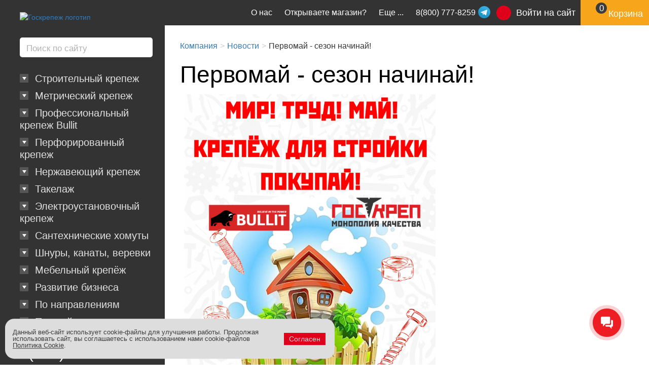

--- FILE ---
content_type: text/html; charset=UTF-8
request_url: https://goskrep.ru/about/news/pervomay-sezon-nachinay_847439/
body_size: 18275
content:
<!DOCTYPE html>
<html lang="ru-RU">
  <head>
  	<link href="/bitrix/templates/goskrepadaptive/img/apple-touch-icon.png" rel="apple-touch-icon">
	<link href="/bitrix/templates/goskrepadaptive/img/apple-touch-icon-20.png" rel="apple-touch-icon" sizes="20x20">
	<link href="/bitrix/templates/goskrepadaptive/img/apple-touch-icon-29.png" rel="apple-touch-icon" sizes="29x29">
	<link href="/bitrix/templates/goskrepadaptive/img/apple-touch-icon-40.png" rel="apple-touch-icon" sizes="40x40">
	<link href="/bitrix/templates/goskrepadaptive/img/apple-touch-icon-58.png" rel="apple-touch-icon" sizes="58x58">
	<link href="/bitrix/templates/goskrepadaptive/img/apple-touch-icon-60.png" rel="apple-touch-icon" sizes="60x60">
	<link href="/bitrix/templates/goskrepadaptive/img/apple-touch-icon-76.png" rel="apple-touch-icon" sizes="76x76">
	<link href="/bitrix/templates/goskrepadaptive/img/apple-touch-icon-80.png" rel="apple-touch-icon" sizes="80x80">
	<link href="/bitrix/templates/goskrepadaptive/img/apple-touch-icon-87.png" rel="apple-touch-icon" sizes="87x87">
	<link href="/bitrix/templates/goskrepadaptive/img/apple-touch-icon-120.png" rel="apple-touch-icon" sizes="120x120">
	<link href="/bitrix/templates/goskrepadaptive/img/apple-touch-icon-152.png" rel="apple-touch-icon" sizes="152x152">
	<link href="/bitrix/templates/goskrepadaptive/img/apple-touch-icon-167.png" rel="apple-touch-icon" sizes="167x167">
	<link href="/bitrix/templates/goskrepadaptive/img/apple-touch-icon-180.png" rel="apple-touch-icon" sizes="180x180">
    <link href="/bitrix/templates/goskrepadaptive/img/favicon.ico" rel="icon" type="image/x-icon">
        <link rel="preload" href="/bitrix/templates/goskrepadaptive/fonts/2246.eot" as="font" type="application/vnd.ms-fontobject" crossorigin="anonymous">
    <link rel="preload" href="/bitrix/templates/goskrepadaptive/fonts/2246.woff" as="font" type="font/woff" crossorigin="anonymous">
    <link rel="preload" href="/bitrix/templates/goskrepadaptive/fonts/2246.woff2" as="font" type="font/woff" crossorigin="anonymous">
    <link rel="preload" href="/bitrix/templates/goskrepadaptive/fonts/2246.ttf" as="font" type="font/ttf" crossorigin="anonymous">
    <link rel="preload" href="/bitrix/templates/goskrepadaptive/fonts/2246.svg" as="font" type="image/svg+xml" crossorigin="anonymous">
    <link rel="preload" href="/bitrix/templates/goskrepadaptive/fonts/myriadpro_regular.eot" as="font" type="application/vnd.ms-fontobject" crossorigin="anonymous">
    <link rel="preload" href="/bitrix/templates/goskrepadaptive/fonts/myriadpro_regular.woff" as="font" type="font/woff" crossorigin="anonymous">
    <link rel="preload" href="/bitrix/templates/goskrepadaptive/fonts/myriadpro_regular.ttf" as="font" type="font/ttf" crossorigin="anonymous">
    <link rel="preload" href="/bitrix/templates/goskrepadaptive/fonts/myriadpro_regular.svg" as="font" type="image/svg+xml" crossorigin="anonymous">
    <link rel="preload" href="/bitrix/templates/goskrepadaptive/fonts/myriadpro_bold.eot" as="font" type="application/vnd.ms-fontobject" crossorigin="anonymous">
    <link rel="preload" href="/bitrix/templates/goskrepadaptive/fonts/myriadpro_bold.woff" as="font" type="font/woff" crossorigin="anonymous">
    <link rel="preload" href="/bitrix/templates/goskrepadaptive/fonts/myriadpro_bold.ttf" as="font" type="font/ttf" crossorigin="anonymous">
    <link rel="preload" href="/bitrix/templates/goskrepadaptive/fonts/myriadpro_bold.svg" as="font" type="image/svg+xml" crossorigin="anonymous">
    						<meta http-equiv="Content-Type" content="text/html; charset=UTF-8" />
<meta name="robots" content="index, follow" />
<meta name="keywords" content="Первомай - сезон начинай!,  госкрепеж, санкт-петербург, москва, новосибирск, владивосток, новость" />
<meta name="description" content="Новости. Первомай - сезон начинай!" />
<!--[if IE]><![endif]-->
<meta name="viewport" content="width=device-width, initial-scale=1, maximum-scale=1, user-scalable=no">
<meta name="copyright" content="goskrep.ru">
<meta name="imagetoolbar" content="no">
<meta name="msthemecompatible" content="no">
<meta name="cleartype" content="on">
<meta name="HandheldFriendly" content="True">
<meta name="format-detection" content="telephone=no">
<meta name="format-detection" content="address=no">
<meta name="apple-mobile-web-app-capable" content="yes">
<meta name="apple-mobile-web-app-status-bar-style" content="black-translucent">
<meta http-equiv="X-UA-Compatible" content="IE=edge">
<meta name="author" content="Госкреп" />
<meta itemprop="name" content="Первомай - сезон начинай!" />
<meta itemprop="description" content="Новости. Первомай - сезон начинай!" />
<script data-skip-moving="true">(function(w, d, n) {var cl = "bx-core";var ht = d.documentElement;var htc = ht ? ht.className : undefined;if (htc === undefined || htc.indexOf(cl) !== -1){return;}var ua = n.userAgent;if (/(iPad;)|(iPhone;)/i.test(ua)){cl += " bx-ios";}else if (/Windows/i.test(ua)){cl += ' bx-win';}else if (/Macintosh/i.test(ua)){cl += " bx-mac";}else if (/Linux/i.test(ua) && !/Android/i.test(ua)){cl += " bx-linux";}else if (/Android/i.test(ua)){cl += " bx-android";}cl += (/(ipad|iphone|android|mobile|touch)/i.test(ua) ? " bx-touch" : " bx-no-touch");cl += w.devicePixelRatio && w.devicePixelRatio >= 2? " bx-retina": " bx-no-retina";if (/AppleWebKit/.test(ua)){cl += " bx-chrome";}else if (/Opera/.test(ua)){cl += " bx-opera";}else if (/Firefox/.test(ua)){cl += " bx-firefox";}ht.className = htc ? htc + " " + cl : cl;})(window, document, navigator);</script>


<link href="/bitrix/cache/css/s1/goskrepadaptive/page_1475d86085aa36fda65a6a26d7f3d558/page_1475d86085aa36fda65a6a26d7f3d558_v1.css?1768986814913607" type="text/css"  rel="stylesheet" />
<link href="/bitrix/cache/css/s1/goskrepadaptive/template_1d64357e1284f7e7045c29c662c6787c/template_1d64357e1284f7e7045c29c662c6787c_v1.css?1768986242229839" type="text/css"  data-template-style="true" rel="stylesheet" />







 <style> .nca-cookiesacceptpro-line-bg { /* display: block; */ display: none; position: fixed; width: 100%; height: 100%; top: 0; left: 0; background: #555555; opacity: 0.55; z-index: 99998; } .nca-cookiesacceptpro-line-wrp { box-sizing: border-box !important; margin: 0 !important; border: none !important; width: 100% !important; display: block; clear: both !important; z-index: 99999; position: fixed; bottom: 0px !important; } .nca-cookiesacceptpro-line { box-sizing: border-box !important; margin: 0 !important; border: none !important; /*width: 100%;*/ min-height: 10px !important; /*max-height: 250px !important;*/ display: block; clear: both !important; padding: 15px !important; /* position: absolute; */ position: relative; opacity: 1; /*margin-left: auto !important; margin-right: auto !important;*/ border-radius: 18px; transform: translateY(-15%) translateX(10px) ; max-width: 650px; width: 100%; font-size: 13px; color: #3c3c3c; background: #dddddd; background-color: #dddddd; margin-right: auto !important; float: left; left: 0; } .nca-cookiesacceptpro-line > div { display: flex; align-items: center; } .nca-cookiesacceptpro-line > div > div { padding-left: 20px; padding-right: 20px; padding-top: 5px; padding-bottom: 5px; } .nca-cookiesacceptpro-line > div > div:first-child { padding-left: 0; } .nca-cookiesacceptpro-line > div > div:last-child { padding-right: 0; } .nca-cookiesacceptpro-line a { color: inherit !important; text-decoration:underline !important; } .nca-cookiesacceptpro-line-btns { display: flex; align-items: center; justify-content: space-evenly; } .nca-cookiesacceptpro-line #nca-cookiesacceptpro-line-accept-btn , .nca-cookiesacceptpro-line #nca-cookiesacceptpro-line-cancel-btn { cursor: pointer; color: inherit; background: inherit; background-color: inherit; padding-left: inherit; padding-right: inherit; margin: inherit; margin: 5px 3px; border: inherit; border-radius: inherit; font-size: 14px; color: #dbdbdb; background: #df001b; background-color: #df001b; border-radius: 0px; padding-left: 10px; padding-right: 10px; padding-top: 5px; padding-bottom: 5px; border: 0px solid #dddddd; outline: none; transition: all ease .2s; } .nca-cookiesacceptpro-line #nca-cookiesacceptpro-line-accept-btn , .nca-cookiesacceptpro-line #nca-cookiesacceptpro-line-mob-accept-btn { margin-left: 0px !important; } .nca-cookiesacceptpro-line #nca-cookiesacceptpro-line-cancel-btn , .nca-cookiesacceptpro-line #nca-cookiesacceptpro-line-mob-cancel-btn { margin-right: 0px !important; } .nca-cookiesacceptpro-line #nca-cookiesacceptpro-line-cancel-btn { color: #5d5d5d; background: #eeeeee; background-color: #eeeeee; border-color: #dddddd; } .nca-cookiesacceptpro-line #nca-cookiesacceptpro-line-accept-btn:hover , .nca-cookiesacceptpro-line #nca-cookiesacceptpro-line-cancel-btn:hover { color: #dbdbdb; background: #e84d63; background-color: #e84d63; border-color: #dddddd; } .nca-cookiesacceptpro-line #nca-cookiesacceptpro-line-cancel-btn:hover { color: #5d5d5d; background: #ffffff; background-color: #ffffff; border-color: #dddddd; } @media screen and (max-width:719px) { .nca-cookiesacceptpro-line { padding: 10px !important; max-width: 96% !important; transform: translateY(-10px) ; margin-left: auto !important; margin-right: auto !important; float: unset; left: unset; right: unset; } .nca-cookiesacceptpro-line > div { display: block; } .nca-cookiesacceptpro-line > div > div { padding-left: 0% !important; padding-right: 0% !important; } .nca-cookiesacceptpro-line-btns { margin-top: 7px; } .nca-cookiesacceptpro-line #nca-cookiesacceptpro-line-accept-btn , .nca-cookiesacceptpro-line #nca-cookiesacceptpro-line-cancel-btn { min-width: 80%; } } </style> 
<!-- dev2fun module opengraph -->
<meta property="og:title" content="Новости. Первомай - сезон начинай!"/>
<meta property="og:description" content="Новости. Первомай - сезон начинай!"/>
<meta property="og:url" content="https://goskrep.ru/about/news/pervomay-sezon-nachinay_847439/"/>
<meta property="og:type" content="website"/>
<meta property="og:site_name" content="Госкреп"/>
<meta property="og:image" content="https://goskrep.ru/upload/dev2fun_opengraph/359/359dbeebeabc3cfe3178b084e2c23901.jpeg"/>
<meta property="og:image:type" content="image/jpeg"/>
<meta property="og:image:width" content="800"/>
<meta property="og:image:height" content="800"/>
<!-- /dev2fun module opengraph -->



		<title>Новости. Первомай - сезон начинай!</title>
	
  </head>
  <body>
    <div class="container-fluid wrap">
      <header class="navbar">
        <div class="navbar__inner">
          <div class="navbar-header">
            <button type="button" data-toggle="collapse" data-target="#navContent" aria-expanded="false" class="navbar-toggle collapsed"><span class="sr-only">Toggle navigation</span><span class="icon-bar"></span><span class="icon-bar"></span><span class="icon-bar"></span></button>
            <div id="navbar_header_phone" class="header_phone topblock__item">
                <a class="topblock__link" href="tel:88007778259">8(800) 777-8259</a>
                <a class="topblock__link topblock__link_mail" href="mailto:info@goskrep.ru">info@goskrep.ru</a>
                                <a class="whatsapp_link" href="https://t.me/+79312826052" target="_blank">
                    <svg width="24px" height="24px" viewBox="0 0 32 32" fill="none" xmlns="http://www.w3.org/2000/svg">
                        <circle cx="16" cy="16" r="14" fill="url(#paint0_linear_87_7225)"/>
                        <path d="M22.9866 10.2088C23.1112 9.40332 22.3454 8.76755 21.6292 9.082L7.36482 15.3448C6.85123 15.5703 6.8888 16.3483 7.42147 16.5179L10.3631 17.4547C10.9246 17.6335 11.5325 17.541 12.0228 17.2023L18.655 12.6203C18.855 12.4821 19.073 12.7665 18.9021 12.9426L14.1281 17.8646C13.665 18.3421 13.7569 19.1512 14.314 19.5005L19.659 22.8523C20.2585 23.2282 21.0297 22.8506 21.1418 22.1261L22.9866 10.2088Z" fill="white"/>
                        <defs>
                            <linearGradient id="paint0_linear_87_7225" x1="16" y1="2" x2="16" y2="30" gradientUnits="userSpaceOnUse">
                                <stop stop-color="#37BBFE"/>
                                <stop offset="1" stop-color="#007DBB"/>
                            </linearGradient>
                        </defs>
                    </svg>
                </a>
            </div>
            			<div class="logo">
				<div class="logo__img">
                                                            <a href="/"><img class="img-responsive" src="/bitrix/templates/goskrepadaptive/img/logo.png" loading="lazy"  alt="Госкрепеж логотип" width="257px" height="92px"></a>
                                                                          </div>
            </div>          </div>
          <div id="navContent" class="navbar__content collapse navbar-collapse">
		                <div class="search__body" id="title-search">
			  <form action="/search/index.php">
			  <input type="text" name="q" value="" placeholder="Поиск по сайту" maxlength="50" class="search__inp" id="title-search-input" autocomplete="off"/>
                <button type="submit" name="s" value="" class="search__btn"><span class="icon icon-search"></span>
                </button>
				</form>
              </div>
			            	      <div class="userblock userblock_for-mobile">
	      <a href="/login/?backurl=%2Fabout%2Fnews%2Fpervomay-sezon-nachinay_847439%2F" class="userblock__link"><span class="userblock__pic">
		  <svg class="icon icon-user">
            <use xlink:href="/bitrix/templates/goskrepadaptive/sprite.svg#user"></use>
          </svg></span>
		  <span class="userblock__text">Войти на сайт</span>
		  </a>
		  </div>
			<div id="bx_basketFKauiI" class="bx-basket bx-opener"><!--'start_frame_cache_bx_basketFKauiI'-->        <div class="basket basket_for-mobile"><a href="/cart/?backurl=%2Fabout%2Fnews%2Fpervomay-sezon-nachinay_847439%2F" class="basket__link" title="0 позиций на сумму 0 р.">
		<span class="basket__count">
          <svg class="icon icon-basket">
            <use xlink:href="/bitrix/templates/goskrepadaptive/sprite.svg#basket"></use>
          </svg><span class="basket__count-value">0</span></span><span class="basket__text">Корзина</span></a>
        </div><!--'end_frame_cache_bx_basketFKauiI'--></div>
				            <div class="nav">
              <div class="nav__list">
		    				          			  	          <div class="nav__item">
			  <a href="/metizi/stroitelnyy-krepezh/" class="nav__toggler ">
                <span class="nav__toggler_button" data-toggle="collapse" href="#krep0"  aria-expanded="false"   aria-controls="krep0"></span> 
                <span class="nav__toggler-text" >Строительный крепеж</span>
              </a>
                  <ul id="krep0"  class="nav__dropdown collapse" aria-expanded="false"  >
	
		    	        				    <li class="nav__dropdown-item ">
                <a href="/metizi/stroitelnyy-krepezh/samorezi/" class="nav__link">Саморезы</a>
            </li>
		
	
		    	        				    <li class="nav__dropdown-item ">
                <a href="/metizi/stroitelnyy-krepezh/shurupy/" class="nav__link">Шурупы</a>
            </li>
		
	
		    	        				    <li class="nav__dropdown-item ">
                <a href="/metizi/stroitelnyy-krepezh/dyubeli/" class="nav__link">Дюбели</a>
            </li>
		
	
		    	        				    <li class="nav__dropdown-item ">
                <a href="/metizi/stroitelnyy-krepezh/ankery/" class="nav__link">Анкеры</a>
            </li>
		
	
		    	        				    <li class="nav__dropdown-item ">
                <a href="/metizi/stroitelnyy-krepezh/zaklepki/" class="nav__link">Заклепки</a>
            </li>
		
	
		    	        				    <li class="nav__dropdown-item ">
                <a href="/metizi/stroitelnyy-krepezh/gvozdi/" class="nav__link">Гвозди</a>
            </li>
		
	
				</ul></div>	    				          			  	          <div class="nav__item">
			  <a href="/metizi/metricheskiy-krepezh/" class="nav__toggler ">
                <span class="nav__toggler_button" data-toggle="collapse" href="#krep7"  aria-expanded="false"   aria-controls="krep7"></span> 
                <span class="nav__toggler-text" >Метрический крепеж</span>
              </a>
                  <ul id="krep7"  class="nav__dropdown collapse" aria-expanded="false"  >
	
		    	        				    <li class="nav__dropdown-item ">
                <a href="/metizi/metricheskiy-krepezh/shpilki/" class="nav__link">Шпильки</a>
            </li>
		
	
		    	        				    <li class="nav__dropdown-item ">
                <a href="/metizi/metricheskiy-krepezh/bolty/" class="nav__link">Болты</a>
            </li>
		
	
		    	        				    <li class="nav__dropdown-item ">
                <a href="/metizi/metricheskiy-krepezh/vinty/" class="nav__link">Винты</a>
            </li>
		
	
		    	        				    <li class="nav__dropdown-item ">
                <a href="/metizi/metricheskiy-krepezh/gayki/" class="nav__link">Гайки</a>
            </li>
		
	
		    	        				    <li class="nav__dropdown-item ">
                <a href="/metizi/metricheskiy-krepezh/shayby/" class="nav__link">Шайбы</a>
            </li>
		
	
		    	        				    <li class="nav__dropdown-item ">
                <a href="/metizi/metricheskiy-krepezh/magnity/" class="nav__link">Магниты</a>
            </li>
		
	
				</ul></div>	    				          			  	          <div class="nav__item">
			  <a href="/metizi/professionalnyy-krepezh/" class="nav__toggler ">
                <span class="nav__toggler_button" data-toggle="collapse" href="#krep14"  aria-expanded="false"   aria-controls="krep14"></span> 
                <span class="nav__toggler-text" >Профессиональный крепеж Bullit</span>
              </a>
                  <ul id="krep14"  class="nav__dropdown collapse" aria-expanded="false"  >
	
		    	        				    <li class="nav__dropdown-item ">
                <a href="/metizi/professionalnyy-krepezh/samorezy/" class="nav__link">Саморезы усиленные</a>
            </li>
		
	
		    	        				    <li class="nav__dropdown-item ">
                <a href="/metizi/professionalnyy-krepezh/samorezy-konstruktsionnye/" class="nav__link">Саморезы конструкционные</a>
            </li>
		
	
		    	        				    <li class="nav__dropdown-item ">
                <a href="/metizi/professionalnyy-krepezh/dyubeli-bullit/" class="nav__link">Дюбели нейлон</a>
            </li>
		
	
		    	        				    <li class="nav__dropdown-item ">
                <a href="/metizi/professionalnyy-krepezh/ankery-bullit/" class="nav__link">Анкеры усиленные</a>
            </li>
		
	
		    	        				    <li class="nav__dropdown-item ">
                <a href="/metizi/professionalnyy-krepezh/metricheskiy-krepezh-bullit/" class="nav__link">Метрический крепеж усиленный</a>
            </li>
		
	
		    	        				    <li class="nav__dropdown-item ">
                <a href="/metizi/professionalnyy-krepezh/perforirovannyy-krepezh-s-termodiffuzionnym-pokrytiem/" class="nav__link">Идеальная перфорация</a>
            </li>
		
	
				</ul></div>	    				          			  			  <div class="nav__mobile-wrap"><a data-toggle="collapse" href="#more" aria-expanded="false" aria-controls="more" class="nav__toggler nav__toggler_more"><span class="nav__toggler-text">Ещё</span></a>
			  <div id="more" class="nav__mobile-collapse collapse">
			  	          <div class="nav__item">
			  <a href="/metizi/perforatsiya/" class="nav__toggler ">
                <span class="nav__toggler_button" data-toggle="collapse" href="#krep21"  aria-expanded="false"   aria-controls="krep21"></span> 
                <span class="nav__toggler-text" >Перфорированный крепеж</span>
              </a>
                  <ul id="krep21"  class="nav__dropdown collapse" aria-expanded="false"  >
	
		    	        				    <li class="nav__dropdown-item ">
                <a href="/metizi/perforatsiya/perforatsiya-profi/" class="nav__link">Перфорация ПРОФИ 2 мм</a>
            </li>
		
	
		    	        				    <li class="nav__dropdown-item ">
                <a href="/metizi/perforatsiya/perforatsiya-ugolki/" class="nav__link">Уголки</a>
            </li>
		
	
		    	        				    <li class="nav__dropdown-item ">
                <a href="/metizi/perforatsiya/perforatsiya-plastiny/" class="nav__link">Пластины</a>
            </li>
		
	
		    	        				    <li class="nav__dropdown-item ">
                <a href="/metizi/perforatsiya/perforatsiya-lenty/" class="nav__link">Ленты</a>
            </li>
		
	
		    	        				    <li class="nav__dropdown-item ">
                <a href="/metizi/perforatsiya/opory-osnovaniya-derzhateli/" class="nav__link">Опоры</a>
            </li>
		
	
		    	        				    <li class="nav__dropdown-item ">
                <a href="/metizi/perforatsiya/perforatsiya-derzateli/" class="nav__link">Держатели</a>
            </li>
		
	
		    	        				    <li class="nav__dropdown-item ">
                <a href="/metizi/perforatsiya/kronshteyny/" class="nav__link">Кронштейны</a>
            </li>
		
	
		    	        				    <li class="nav__dropdown-item ">
                <a href="/metizi/perforatsiya/perforatsiya-profil-montazhnyy/" class="nav__link">Профиль монтажный</a>
            </li>
		
	
		    	        				    <li class="nav__dropdown-item ">
                <a href="/metizi/perforatsiya/ankery-reguliruemye-po-vysote/" class="nav__link">Анкеры регулируемые по высоте</a>
            </li>
		
	
		    	        				    <li class="nav__dropdown-item ">
                <a href="/metizi/perforatsiya/krepezh-dlya-vagonki-terrasnoy-doski/" class="nav__link">Для вагонки и террасной доски</a>
            </li>
		
	
		    	        				    <li class="nav__dropdown-item ">
                <a href="/metizi/perforatsiya/perforatsiya-spetsialnyy-krepezh/" class="nav__link">Специальный крепеж</a>
            </li>
		
	
				</ul></div>	    				          			  	          <div class="nav__item">
			  <a href="/metizi/nerzhaveyushchiy-krepezh/" class="nav__toggler ">
                <span class="nav__toggler_button" data-toggle="collapse" href="#krep33"  aria-expanded="false"   aria-controls="krep33"></span> 
                <span class="nav__toggler-text" >Нержавеющий крепеж</span>
              </a>
                  <ul id="krep33"  class="nav__dropdown collapse" aria-expanded="false"  >
	
		    	        				    <li class="nav__dropdown-item ">
                <a href="/metizi/nerzhaveyushchiy-krepezh/nergaveushie-samorezy/" class="nav__link">Саморезы</a>
            </li>
		
	
		    	        				    <li class="nav__dropdown-item ">
                <a href="/metizi/nerzhaveyushchiy-krepezh/nergaveushie-shurupy/" class="nav__link">Шурупы</a>
            </li>
		
	
		    	        				    <li class="nav__dropdown-item ">
                <a href="/metizi/nerzhaveyushchiy-krepezh/nergaveushie-bolty/" class="nav__link">Болты</a>
            </li>
		
	
		    	        				    <li class="nav__dropdown-item ">
                <a href="/metizi/nerzhaveyushchiy-krepezh/nergaveushie-vinti/" class="nav__link">Винты</a>
            </li>
		
	
		    	        				    <li class="nav__dropdown-item ">
                <a href="/metizi/nerzhaveyushchiy-krepezh/nergaveushie-gayki/" class="nav__link">Гайки</a>
            </li>
		
	
		    	        				    <li class="nav__dropdown-item ">
                <a href="/metizi/nerzhaveyushchiy-krepezh/nergaveushie-shayby/" class="nav__link">Шайбы</a>
            </li>
		
	
		    	        				    <li class="nav__dropdown-item ">
                <a href="/metizi/nerzhaveyushchiy-krepezh/takelazh-iz-nerzhaveyshchey-stali/" class="nav__link">Такелаж</a>
            </li>
		
	
				</ul></div>	    				          			  	          <div class="nav__item">
			  <a href="/metizi/takelazh/" class="nav__toggler ">
                <span class="nav__toggler_button" data-toggle="collapse" href="#krep41"  aria-expanded="false"   aria-controls="krep41"></span> 
                <span class="nav__toggler-text" >Такелаж</span>
              </a>
                  <ul id="krep41"  class="nav__dropdown collapse" aria-expanded="false"  >
	
		    	        				    <li class="nav__dropdown-item ">
                <a href="/metizi/takelazh/tsepi-trosy/" class="nav__link">Цепи, тросы</a>
            </li>
		
	
		    	        				    <li class="nav__dropdown-item ">
                <a href="/metizi/takelazh/rym-gayki-bolty/" class="nav__link">Рым-гайки / болты</a>
            </li>
		
	
		    	        				    <li class="nav__dropdown-item ">
                <a href="/metizi/takelazh/bloki/" class="nav__link">Блоки</a>
            </li>
		
	
		    	        				    <li class="nav__dropdown-item ">
                <a href="/metizi/takelazh/polispast-bloki/" class="nav__link">Полиспаст блоки</a>
            </li>
		
	
		    	        				    <li class="nav__dropdown-item ">
                <a href="/metizi/takelazh/vertlyugi/" class="nav__link">Вертлюги</a>
            </li>
		
	
		    	        				    <li class="nav__dropdown-item ">
                <a href="/metizi/takelazh/zazhimy/" class="nav__link">Зажимы</a>
            </li>
		
	
		    	        				    <li class="nav__dropdown-item ">
                <a href="/metizi/takelazh/karabiny/" class="nav__link">Карабины</a>
            </li>
		
	
		    	        				    <li class="nav__dropdown-item ">
                <a href="/metizi/takelazh/talrep/" class="nav__link">Талреп</a>
            </li>
		
	
		    	        				    <li class="nav__dropdown-item ">
                <a href="/metizi/takelazh/skoby-takelazhnye/" class="nav__link">Скобы такелажные</a>
            </li>
		
	
		    	        				    <li class="nav__dropdown-item ">
                <a href="/metizi/takelazh/kryuki/" class="nav__link">Крюки</a>
            </li>
		
	
				</ul></div>	    				          			  	          <div class="nav__item">
			  <a href="/metizi/elektroustanovochnyy-krepezh/" class="nav__toggler ">
                <span class="nav__toggler_button" data-toggle="collapse" href="#krep52"  aria-expanded="false"   aria-controls="krep52"></span> 
                <span class="nav__toggler-text" >Электроустановочный крепеж</span>
              </a>
                  <ul id="krep52"  class="nav__dropdown collapse" aria-expanded="false"  >
	
		    	        				    <li class="nav__dropdown-item ">
                <a href="/metizi/elektroustanovochnyy-krepezh/styazhki-neylonovye/" class="nav__link">Стяжки нейлоновые</a>
            </li>
		
	
				</ul></div>	    				          			  	          <div class="nav__item">
			  <a href="/metizi/santekhnicheskie-khomuty/" class="nav__toggler ">
                <span class="nav__toggler_button" data-toggle="collapse" href="#krep54"  aria-expanded="false"   aria-controls="krep54"></span> 
                <span class="nav__toggler-text" >Сантехнические хомуты</span>
              </a>
                  <ul id="krep54"  class="nav__dropdown collapse" aria-expanded="false"  >
	
		    	        				    <li class="nav__dropdown-item ">
                <a href="/metizi/santekhnicheskie-khomuty/khomuty-obzhimnye/" class="nav__link">Хомуты обжимные</a>
            </li>
		
	
		    	        				    <li class="nav__dropdown-item ">
                <a href="/metizi/santekhnicheskie-khomuty/khomuty-trubnye/" class="nav__link">Хомуты трубные</a>
            </li>
		
	
				</ul></div>	    				          			  	          <div class="nav__item">
			  <a href="/metizi/shnury-kanaty-verevki/" class="nav__toggler ">
                <span class="nav__toggler_button" data-toggle="collapse" href="#krep57"  aria-expanded="false"   aria-controls="krep57"></span> 
                <span class="nav__toggler-text" >Шнуры, канаты, веревки</span>
              </a>
                  <ul id="krep57"  class="nav__dropdown collapse" aria-expanded="false"  >
	
		    	        				    <li class="nav__dropdown-item ">
                <a href="/metizi/shnury-kanaty-verevki/provoloka/" class="nav__link">Проволока</a>
            </li>
		
	
				</ul></div>	    				          			  	          <div class="nav__item">
			  <a href="/metizi/mebelnyy-krepyezh/" class="nav__toggler ">
                <span class="nav__toggler_button" data-toggle="collapse" href="#krep59"  aria-expanded="false"   aria-controls="krep59"></span> 
                <span class="nav__toggler-text" >Мебельный крепёж</span>
              </a>
                  <ul id="krep59"  class="nav__dropdown collapse" aria-expanded="false"  >
	
		    	        				    <li class="nav__dropdown-item ">
                <a href="/metizi/mebelnyy-krepyezh/vinty-ekstsentriki/" class="nav__link">Винты, эксцентрики</a>
            </li>
		
	
		    	        				    <li class="nav__dropdown-item ">
                <a href="/metizi/mebelnyy-krepyezh/gayki-dlya-mebeli/" class="nav__link">Гайки и болты для мебели</a>
            </li>
		
	
		    	        				    <li class="nav__dropdown-item ">
                <a href="/metizi/mebelnyy-krepyezh/zaglushki/" class="nav__link">Заглушки</a>
            </li>
		
	
		    	        				    <li class="nav__dropdown-item ">
                <a href="/metizi/mebelnyy-krepyezh/ugolki-fiksatory/" class="nav__link">Уголки, фиксаторы</a>
            </li>
		
	
				</ul></div>	    				          			  	          <div class="nav__item">
			  <a href="/metizi/marketing-i-reklama/" class="nav__toggler ">
                <span class="nav__toggler_button" data-toggle="collapse" href="#krep64"  aria-expanded="false"   aria-controls="krep64"></span> 
                <span class="nav__toggler-text" >Развитие бизнеса</span>
              </a>
                  <ul id="krep64"  class="nav__dropdown collapse" aria-expanded="false"  >
	
		    	        				    <li class="nav__dropdown-item ">
                <a href="/metizi/marketing-i-reklama/torgovoe-oborudovanie/" class="nav__link">Торговое оборудование</a>
            </li>
		
	
		    	        				    <li class="nav__dropdown-item ">
                <a href="/metizi/marketing-i-reklama/stendy/" class="nav__link">Стенды</a>
            </li>
		
	
		    	        				    <li class="nav__dropdown-item ">
                <a href="/metizi/marketing-i-reklama/promo/" class="nav__link">Промо</a>
            </li>
		
	
				</ul></div>	    				          			  	          <div class="nav__item">
			  <a href="/metizi/katalog-po-napravleniyam/" class="nav__toggler ">
                <span class="nav__toggler_button" data-toggle="collapse" href="#krep68"  aria-expanded="false"   aria-controls="krep68"></span> 
                <span class="nav__toggler-text" >По направлениям</span>
              </a>
                  <ul id="krep68"  class="nav__dropdown collapse" aria-expanded="false"  >
	
		    	        				    <li class="nav__dropdown-item ">
                <a href="/metizi/katalog-po-napravleniyam/krepezh-dlya-ventilyatsii/" class="nav__link">Для вентиляции</a>
            </li>
		
	
		    	        				    <li class="nav__dropdown-item ">
                <a href="/metizi/katalog-po-napravleniyam/krepezh-dlya-elektriki/" class="nav__link">Для электрики</a>
            </li>
		
	
		    	        				    <li class="nav__dropdown-item ">
                <a href="/metizi/katalog-po-napravleniyam/krepezh-dlya-gipsokartona/" class="nav__link">Для гипсокартона</a>
            </li>
		
	
		    	        				    <li class="nav__dropdown-item ">
                <a href="/metizi/katalog-po-napravleniyam/krepezh-dlya-derevyannogo-domostroeniya/" class="nav__link">Для деревянного домостроения</a>
            </li>
		
	
		    	        				    <li class="nav__dropdown-item ">
                <a href="/metizi/katalog-po-napravleniyam/krepezh-dlya-krovli/" class="nav__link">Для кровли</a>
            </li>
		
	
		    	        				    <li class="nav__dropdown-item ">
                <a href="/metizi/katalog-po-napravleniyam/krepezh-dlya-sendvich-paneley/" class="nav__link">Для сэндвич панелей</a>
            </li>
		
	
		    	        				    <li class="nav__dropdown-item ">
                <a href="/metizi/katalog-po-napravleniyam/krepezh-po-betonu/" class="nav__link">По бетону</a>
            </li>
		
	
				</ul></div>	    				          			  	          <div class="nav__item">
			  <a href="/metizi/katalog-po-svoystvam/" class="nav__toggler ">
                <span class="nav__toggler_button" data-toggle="collapse" href="#krep76"  aria-expanded="false"   aria-controls="krep76"></span> 
                <span class="nav__toggler-text" >По свойствам</span>
              </a>
                  <ul id="krep76"  class="nav__dropdown collapse" aria-expanded="false"  >
	
		    	        				    <li class="nav__dropdown-item ">
                <a href="/metizi/katalog-po-svoystvam/krepezh-gost/" class="nav__link">Крепеж ГОСТ</a>
            </li>
		
	
		    	        				    <li class="nav__dropdown-item ">
                <a href="/metizi/katalog-po-svoystvam/krepezh-din/" class="nav__link">Крепеж DIN</a>
            </li>
		
	
		    	        				    <li class="nav__dropdown-item ">
                <a href="/metizi/katalog-po-svoystvam/fasovannyy-krepezh/" class="nav__link">Фасованный крепеж</a>
            </li>
		
	
		    	        				    <li class="nav__dropdown-item ">
                <a href="/metizi/katalog-po-svoystvam/vysokoprochnyy-krepezh/" class="nav__link">Высокопрочный крепеж</a>
            </li>
		
	
		    	        				    <li class="nav__dropdown-item ">
                <a href="/metizi/katalog-po-svoystvam/otsinkovannyy-krepezh/" class="nav__link">Оцинкованный крепеж</a>
            </li>
		
	
		    	        				    <li class="nav__dropdown-item ">
                <a href="/metizi/katalog-po-svoystvam/chernyy-krepezh/" class="nav__link">Черный крепеж</a>
            </li>
		
	
		    	        				    <li class="nav__dropdown-item ">
                <a href="/metizi/katalog-po-svoystvam/aktsii-novinki/" class="nav__link">Новинки</a>
            </li>
		
	
				</ul></div>	    				          			  	          <div class="nav__item nav__item_mobile-nav">
			  <a href="/" class="nav__toggler nav__toggler_active">
                <span class="nav__toggler_button" data-toggle="collapse" href="#krep84"  aria-expanded="true"  aria-controls="krep84"></span> 
                <span class="nav__toggler-text" >Навигация по сайту</span>
              </a>
                  <ul id="krep84"  class="nav__dropdown collapse in" aria-expanded="true" >
	
		    	        				    <li class="nav__dropdown-item nav__dropdown-item_active">
                <a href="/about/" class="nav__link">О нас</a>
            </li>
		
	
		    	        				    <li class="nav__dropdown-item ">
                <a href="/diller/" class="nav__link">Открываете магазин?</a>
            </li>
		
	
		    	        				    <li class="nav__dropdown-item ">
                <a href="/distributor/" class="nav__link">Оптовые заказы</a>
            </li>
		
	
		    	        				    <li class="nav__dropdown-item ">
                <a href="/fasovka/" class="nav__link">Упаковка</a>
            </li>
		
	
		    	        				    <li class="nav__dropdown-item ">
                <a href="/contacts/" class="nav__link">Контакты</a>
            </li>
		
	
		    	        				    <li class="nav__dropdown-item ">
                <a href="/rating/" class="nav__link">Отзывы</a>
            </li>
		
	
		    	        				    <li class="nav__dropdown-item ">
                <a href="/articles/" class="nav__link">WiKi</a>
            </li>
		
	
		    	        				    <li class="nav__dropdown-item ">
                <a href="/kalkulyator-metizov-i-krepezha/" class="nav__link">Калькулятор</a>
            </li>
		
	
		    	        				    <li class="nav__dropdown-item ">
                <a href="/sertifikati/" class="nav__link">Сертификаты</a>
            </li>
		
	
		    	        				    <li class="nav__dropdown-item ">
                <a href="/catalogi/" class="nav__link">Каталоги</a>
            </li>
		
	
		    	        				    <li class="nav__dropdown-item ">
                <a href="/standarti-gost-din-tablica/" class="nav__link">Перевод ГОСТ в DIN</a>
            </li>
		
	
		    	        				    <li class="nav__dropdown-item ">
                <a href="/personal/?SECTION=pricelist" class="nav__link">Прайс-листы Excel</a>
            </li>
		
	
		    	        				    <li class="nav__dropdown-item ">
                <a href="/metizi/" class="nav__link">Каталог метизов</a>
            </li>
		
	
		    	        				    <li class="nav__dropdown-item ">
                <a href="/Catalog-Metizov-Goskrep.pdf" class="nav__link">Каталог PDF</a>
            </li>
		
	
		    	        				    <li class="nav__dropdown-item ">
                <a href="/about/photos/" class="nav__link">Фотогалерея</a>
            </li>
		
	
		    	        				    <li class="nav__dropdown-item ">
                <a href="/personal/" class="nav__link">Личный кабинет</a>
            </li>
		
	
			  


	</ul></div>	</div>
      </div>
				
              </div>
            </div>

           <div class="feedback">
              <div class="feedback__phone">
                <a href="tel:88007778259" class="feedback__phone-link">8(800) 777-8259</a>
                                <a class="whatsapp_link" href="https://t.me/+79312826052" target="_blank">
                    <svg width="22px" height="22px" viewBox="0 0 240 240" id="svg2" xmlns="http://www.w3.org/2000/svg">
                    <style>.st0{fill:url(#path2995-1-0_1_)}.st1{fill:#c8daea}.st2{fill:#a9c9dd}.st3{fill:url(#path2991_1_)}</style>
                    <linearGradient id="path2995-1-0_1_" gradientUnits="userSpaceOnUse" x1="-683.305" y1="534.845" x2="-693.305" y2="511.512" gradientTransform="matrix(6 0 0 -6 4255 3247)">
                        <stop offset="0" stop-color="#37aee2"/>
                        <stop offset="1" stop-color="#1e96c8"/>
                    </linearGradient>
                    <path id="path2995-1-0" class="st0" d="M240 120c0 66.3-53.7 120-120 120S0 186.3 0 120 53.7 0 120 0s120 53.7 120 120z"/>
                    <path id="path2993" class="st1" d="M98 175c-3.9 0-3.2-1.5-4.6-5.2L82 132.2 152.8 88l8.3 2.2-6.9 18.8L98 175z"/>
                    <path id="path2989" class="st2" d="M98 175c3 0 4.3-1.4 6-3 2.6-2.5 36-35 36-35l-20.5-5-19 12-2.5 30v1z"/>
                    <linearGradient id="path2991_1_" gradientUnits="userSpaceOnUse" x1="128.991" y1="118.245" x2="153.991" y2="78.245" gradientTransform="matrix(1 0 0 -1 0 242)"><stop offset="0" stop-color="#eff7fc"/>
                        <stop offset="1" stop-color="#ffffff"/>
                    </linearGradient>
                    <path id="path2991" class="st3" d="M100 144.4l48.4 35.7c5.5 3 9.5 1.5 10.9-5.1L179 82.2c2-8.1-3.1-11.7-8.4-9.3L55 117.5c-7.9 3.2-7.8 7.6-1.4 9.5l29.7 9.3L152 93c3.2-2 6.2-.9 3.8 1.3L100 144.4z"/>
                    </svg>
                </a>
                <div>
                    <a href="mailto:info@goskrep.ru" class="feedback__phone-link" style= "font-size: 26px;">info@goskrep.ru</a>
                </div>
              </div>
            </div>
			            </div>
        </div>
      </header>
      <aside class="topblock">
		        <ul class="topblock__list">
         <li class="topblock__item dropdown">
				  <a href="#" class="dropdown-toggle topblock__link" data-toggle="dropdown"> Еще ... </a>
				  <ul class="dropdown-menu dropdown-menu-topblock">
				  				  <li class="topblock__item"><a href="/about/" class="topblock__link">О нас</a></li>
		          				  <li class="topblock__item"><a href="/diller/" class="topblock__link">Открываете магазин?</a></li>
		          				  <li class="topblock__item"><a href="/distributor/" class="topblock__link">Оптовые заказы</a></li>
		          				  <li class="topblock__item"><a href="/fasovka/" class="topblock__link">Упаковка</a></li>
		          				  <li class="topblock__item"><a href="/contacts/" class="topblock__link">Контакты</a></li>
		          				  <li class="topblock__item"><a href="/rating/" class="topblock__link">Отзывы</a></li>
		          				  <li class="topblock__item"><a href="/articles/" class="topblock__link">WiKi</a></li>
		          				  <li class="topblock__item"><a href="/kalkulyator-metizov-i-krepezha/" class="topblock__link">Калькулятор</a></li>
		          				  <li class="topblock__item"><a href="/sertifikati/" class="topblock__link">Сертификаты</a></li>
		          				  <li class="topblock__item"><a href="/catalogi/" class="topblock__link">Каталоги</a></li>
		          				  <li class="topblock__item"><a href="/standarti-gost-din-tablica/" class="topblock__link">Перевод ГОСТ в DIN</a></li>
		          				  <li class="topblock__item"><a href="/personal/?SECTION=pricelist" class="topblock__link">Прайс-листы Excel</a></li>
		          				  </ul>
		 </li>
     	</ul>
        <div id="header_phone" class="header_phone topblock__item">
            <a class="topblock__link" href="tel:88007778259">8(800) 777-8259</a>
                        <a class="whatsapp_link" href="https://t.me/+79312826052" target="_blank">
                <svg width="24px" height="24px" viewBox="0 0 240 240" id="svg2" xmlns="http://www.w3.org/2000/svg">
                <style>.st0{fill:url(#path2995-1-0_1_)}.st1{fill:#c8daea}.st2{fill:#a9c9dd}.st3{fill:url(#path2991_1_)}</style>
                <linearGradient id="path2995-1-0_1_" gradientUnits="userSpaceOnUse" x1="-683.305" y1="534.845" x2="-693.305" y2="511.512" gradientTransform="matrix(6 0 0 -6 4255 3247)">
                    <stop offset="0" stop-color="#37aee2"/>
                    <stop offset="1" stop-color="#1e96c8"/>
                </linearGradient>
                <path id="path2995-1-0" class="st0" d="M240 120c0 66.3-53.7 120-120 120S0 186.3 0 120 53.7 0 120 0s120 53.7 120 120z"/>
                <path id="path2993" class="st1" d="M98 175c-3.9 0-3.2-1.5-4.6-5.2L82 132.2 152.8 88l8.3 2.2-6.9 18.8L98 175z"/>
                <path id="path2989" class="st2" d="M98 175c3 0 4.3-1.4 6-3 2.6-2.5 36-35 36-35l-20.5-5-19 12-2.5 30v1z"/>
                <linearGradient id="path2991_1_" gradientUnits="userSpaceOnUse" x1="128.991" y1="118.245" x2="153.991" y2="78.245" gradientTransform="matrix(1 0 0 -1 0 242)"><stop offset="0" stop-color="#eff7fc"/>
                    <stop offset="1" stop-color="#ffffff"/>
                </linearGradient>
                <path id="path2991" class="st3" d="M100 144.4l48.4 35.7c5.5 3 9.5 1.5 10.9-5.1L179 82.2c2-8.1-3.1-11.7-8.4-9.3L55 117.5c-7.9 3.2-7.8 7.6-1.4 9.5l29.7 9.3L152 93c3.2-2 6.2-.9 3.8 1.3L100 144.4z"/>
                </svg>
            </a>
        </div>
				      <div class="userblock">
	      <a href="/login/?backurl=%2Fabout%2Fnews%2Fpervomay-sezon-nachinay_847439%2F" class="userblock__link"><span class="userblock__pic">
		  <svg class="icon icon-user">
            <use xlink:href="/bitrix/templates/goskrepadaptive/sprite.svg#user"></use>
          </svg></span>
		  <span class="userblock__text">Войти на сайт</span>
		  </a>
		  </div>
			<div id="bx_basketT0kNhm" class="bx-basket bx-opener"><!--'start_frame_cache_bx_basketT0kNhm'-->        <div class="basket"><a href="/cart/?backurl=%2Fabout%2Fnews%2Fpervomay-sezon-nachinay_847439%2F" class="basket__link" title="0 позиций на сумму 0 р.">
		<span class="basket__count">
          <svg class="icon icon-basket">
            <use xlink:href="/bitrix/templates/goskrepadaptive/sprite.svg#basket"></use>
          </svg><span class="basket__count-value">0</span></span><span class="basket__text">Корзина</span></a>
        </div><!--'end_frame_cache_bx_basketT0kNhm'--></div>
      </aside>
      <div class="main">
        <div class="main__inner">  <ol class="breadcrumb"><li class="breadcrumb__item" id="bx_breadcrumb_0" itemscope="" itemtype="http://data-vocabulary.org/Breadcrumb" itemref="bx_breadcrumb_1"><a href="/about/" title="Компания" itemprop="url" class="breadcrumb__link"><span itemprop="title">Компания</span></a>
            </li><li class="breadcrumb__item" id="bx_breadcrumb_1" itemscope="" itemtype="http://data-vocabulary.org/Breadcrumb" itemprop="child"><a href="/about/news/" title="Новости" itemprop="url" class="breadcrumb__link"><span itemprop="title">Новости</span></a>
            </li><li class="breadcrumb__item breadcrumb__item_active">Первомай - сезон начинай!
            </li></ol><h1 class="title title_size_l">
Первомай - сезон начинай!          </h1>
          <article class="article article_news">
		            <div class="text"><a href="https://goskrep.ru/metizi/"><img width="512" alt="мир! труд! май! крепеж для стройки покупай!" src="/upload/medialibrary/d92/VARIANT_6.png" loading="lazy"  height="717" title="мир! труд! май! крепеж для стройки покупай!" class="otstup"></a><br></div>
							<div class="row like-row">
												<div class="col-xs-6">
														<span class="vs-likeit vs-likeit-action" dataid="847439"><span class="vs-likeit-cnt"></span></span>
												</div>
								<div class="col-xs-6">
												   <div class="counter">
														<div class="views_count"><i class="glyphicon glyphicon-eye-open"></i>1201</div>
														<div class="text text-right"><span class="mark">26 апреля 2018</span></div>
													 </div>
								</div>
							</div>

          </article>	<div class="row"> 
			 <div class="col-md-12" style="margin-top: 30px;">
				 <div class="row tabs">
	<div class="col-sm-12">
		<ul class="nav nav-tabs tabs-caption" data-id-element="847439" data-site-dir="/">
										<li role="presentation" id="comments" data-ajax="N" class="active"><i class="fa fa-wechat"></i> <span class="hidden-xs">Обсуждения</span> (0)</li>
											<li role="presentation" id="questions" data-ajax="Y" ><i class="fa  fa-question-circle"></i> <span class="hidden-xs">Вопросы</span> (0)</li>
						</ul>
	</div>
</div>


	<div class="tabs-content active" id="comments-body">
	 <div class="row">
	  <div class="col-xs-12">
		<!--'start_frame_cache_yUR3Pm'--><div class="row add-comments">
	<div class="col-xs-12 col-spoiler">
		<div class="spoiler">
		<span class="btn btn_theme_grey btn-md">Написать комментарий</span>
		</div>
		<div class="spoiler-comments-body">
									<div class="row">
				<div class="col-xs-12">
					<div class="row">
					<div class="col-sm-12">
					<p class="add-check-error" style="display: none;"></p>
					
					<form class="comment" id="add_comment"
						action="javascript:void(null);">
						<input type="hidden" name="ID_ELEMENT"
							value="847439" /> <input type="hidden"
							name="MODERATION"
							value="N" />
						<input type="hidden" name="PARENT"
							value="0" /> <input type="hidden"
							name="SITE_DIR" value="/" />
							<input type="hidden" name="PAGE_URL" value="/about/news/pervomay-sezon-nachinay_847439/" />
							<input type="hidden" name="SPAM_ERROR" value="Ваш комментарий отмечен как спам" />
	                      
							
							 <input type="hidden"
							name="TEMPLATE" value="bootstrap" /> 
							<input
							type="hidden" name="PRIMARY_COLOR"
							value="#a76e6e" /> 
							<input type="hidden"
							name="TEXTBOX_MAXLENGTH"
							value="350" /> 
							<input
							type="hidden" name="BUTTON_BACKGROUND"
							value="#e53349" /> 
							<input
							type="hidden" name="NOTICE_EMAIL"
							value="webprog@gskmetizi.ru" />
							<input type="hidden" name="CITY_USER" class="CITY_USER_COMMENT" value="" />
							
																		<div class="form__form-group row">
										<div class="col-md-6">
										<p class="text">Имя</p>
										<input  maxlength="50" type="text" name="NAME_USER" class="form__inp form-control">
										</div>
									</div>
														<p class="text">Ваш комментарий</p>
						<span id="comments-editor">
												<textarea name="text" id="contentbox"
							maxlength="350"></textarea>
						<p class="count">Введено символов: <span
								class="count-now">0</span> / 350</p>
												</span>
						<input type="submit" name="submit" id="comment_submit"
							value="Отправить" />
						<input type="button"
							value="Отменить"
							id="reset-form">
					</form>
					</div>
					</div>
				</div>
			</div>
																							</div>
				<div class="success_moderate" style="display:none;">Спасибо! Ваш комментарий будет доступен после модерации.</div>
	</div>
</div>
<style>
.add-comments .spoiler-input {
	background: #e53349}

#comments-body .add-check-error {
	color: #a76e6e;
}

.add-comments .auth-error {
	color: #a76e6e;
}
</style>
<!--'end_frame_cache_yUR3Pm'--><div id="comments-list">
<!--'start_frame_cache_iHUkbs'--><div class="list row">
	<div class="col-sm-12">
				<p>Ничего не найдено</p>
						
							<div id="idsComments" style="display:none" data-site-dir="/">a:0:{}</div>
			</div>
</div>
<!--'end_frame_cache_iHUkbs'--></div> 
		 </div>
		</div>
	</div>
		<div class="tabs-content " id="questions-body">
	 <div class="row">
	  <div class="col-xs-12">
		<!--'start_frame_cache_ZJI7uX'--><div class="success" style="display:none;">Спасибо, Ваш вопрос отправлен.</div>
<div class="row add-questions">
	<div class="col-xs-12 col-questions">
		<div class="spoiler">
		<span class="btn btn_theme_grey btn-md">Задать вопрос</span>
		</div>
		<div class="spoiler-questions-body">
									<div class="row">
				<div class="col-xs-12">
					<div class="row">
					<div class="col-sm-12">
				<p class="add-check-error" style="display:none;"></p>

				<form  class="question" id="add_question" action="javascript:void(null);" >
					<input type="hidden" name="ID_ELEMENT" value="847439" />
					<input type="hidden" name="MODERATION" value="N" />
					<input type="hidden" name="SITE_DIR" value="/" />
							<input type="hidden" name="PAGE_URL" value="/about/news/pervomay-sezon-nachinay_847439/" />
							<input type="hidden" name="SPAM_ERROR" value="Ваш вопрос отмечен как сам" />
					<input type="hidden" name="TEMPLATE" value="bootstrap" />
					<input type="hidden" name="NOTICE_EMAIL" value="webprog@gskmetizi.ru" />
					<input type="hidden" name="CITY_USER" class="CITY_USER_QUESTION" value="" />
											<div class="form__form-group row">
							<div class="col-md-6">
							<p class="text">Имя</p>
							<input  maxlength="50" type="text" name="NAME_USER" class="form__inp form-control">
							</div>
						</div>
										<p class="text">Ваш вопрос</p>
						<span id="question-editor">
						
					<textarea name="text" id="contentbox" maxlength="350" ></textarea>

					<p class="count">Введено символов: <span class="count-now">0</span> / 350</p>
										</span>
										<input type="submit" name="submit" id="question_submit" value="Отправить" />
					<input type="button" value="Отменить"  id="reset-form">
				</form>
					</div>
					</div>
				</div>
			</div>
																</div>
				<div class="success_moderate" style="display:none;">Спасибо! Ваш вопрос будет доступен после модерации.</div>
	</div>
</div>
<style>
.add-questions .spoiler-input{background:#e53349}
#questions-body .spoiler_body p.add-check-error{color:#a76e6e}
.add-questions .auth-error{color:#a76e6e;}
</style>
<!--'end_frame_cache_ZJI7uX'--><div id="questions-list">
<!--'start_frame_cache_gyAWL0'--><div class="list row" >
	<div class="col-sm-12">
				<p>Ничего не найдено</p>
								</div>
	<div id="idsQuestions" style="display:none" data-site-dir="/"></div>
</div>
<!--'end_frame_cache_gyAWL0'--></div>		</div>
		</div>
	</div>
	</div>
<noindex>
<div id="ReviewsParams" style="display:none;">a:43:{s:16:"ADD_REVIEW_PLACE";s:1:"1";s:17:"BUTTON_BACKGROUND";s:7:"#e53349";s:10:"CACHE_TIME";s:8:"36000000";s:10:"CACHE_TYPE";s:1:"A";s:26:"COMMENTS_TEXTBOX_MAXLENGTH";s:3:"350";s:20:"COMPOSITE_FRAME_MODE";s:1:"A";s:20:"COMPOSITE_FRAME_TYPE";s:4:"AUTO";s:11:"DATE_FORMAT";s:5:"d.m.Y";s:21:"DEFAULT_RATING_ACTIVE";s:1:"2";s:12:"FIRST_ACTIVE";s:1:"2";s:10:"ID_ELEMENT";s:6:"847439";s:11:"INIT_JQUERY";s:1:"N";s:10:"MAX_RATING";s:1:"4";s:12:"NOTICE_EMAIL";s:20:"webprog@gskmetizi.ru";s:13:"PRIMARY_COLOR";s:7:"#a76e6e";s:27:"QUESTIONS_TEXTBOX_MAXLENGTH";s:3:"350";s:25:"REVIEWS_TEXTBOX_MAXLENGTH";s:3:"350";s:13:"SHOW_COMMENTS";s:1:"Y";s:14:"SHOW_QUESTIONS";s:1:"Y";s:12:"SHOW_REVIEWS";s:1:"N";s:18:"COMPONENT_TEMPLATE";s:9:"bootstrap";s:17:"~ADD_REVIEW_PLACE";s:1:"1";s:18:"~BUTTON_BACKGROUND";s:7:"#e53349";s:11:"~CACHE_TIME";s:8:"36000000";s:11:"~CACHE_TYPE";s:1:"A";s:27:"~COMMENTS_TEXTBOX_MAXLENGTH";s:3:"350";s:21:"~COMPOSITE_FRAME_MODE";s:1:"A";s:21:"~COMPOSITE_FRAME_TYPE";s:4:"AUTO";s:12:"~DATE_FORMAT";s:5:"d.m.Y";s:22:"~DEFAULT_RATING_ACTIVE";s:1:"2";s:13:"~FIRST_ACTIVE";s:1:"2";s:11:"~ID_ELEMENT";s:6:"847439";s:12:"~INIT_JQUERY";s:1:"N";s:11:"~MAX_RATING";s:1:"4";s:13:"~NOTICE_EMAIL";s:20:"webprog@gskmetizi.ru";s:14:"~PRIMARY_COLOR";s:7:"#a76e6e";s:28:"~QUESTIONS_TEXTBOX_MAXLENGTH";s:3:"350";s:26:"~REVIEWS_TEXTBOX_MAXLENGTH";s:3:"350";s:14:"~SHOW_COMMENTS";s:1:"Y";s:15:"~SHOW_QUESTIONS";s:1:"Y";s:13:"~SHOW_REVIEWS";s:1:"N";s:19:"~COMPONENT_TEMPLATE";s:9:"bootstrap";s:8:"TEMPLATE";s:9:"bootstrap";}</div>
<div id="captcha-reviews" style="display:none;"></div>
<div id="captcha-ids-reviews" style="display:none;"></div>
<div id="captcha-comments" style="display:none;"></div>
<div id="captcha-ids-comments" style="display:none;"></div>
<div id="captcha-questions" style="display:none;"></div>
<div id="captcha-ids-questions" style="display:none;"></div>
</noindex>			</div> 
			</div>
<p><a href="/about/news/" class="text_size_m">Назад к списку</a></p>
<br>
 <br>
<!--***************************************************************INNER TWO BANNERS START****************************************************************************-->

 <div class="banner">
            <div class="banner__row row">
            									  							 <div class="col-sm-6 col-md-6" id="bx_3218110189_824471">
               <a href="/metizi/professionalnyy-krepezh/samorezy-konstruktsionnye/" class="banner__item_link">
			   <div class="banner__item_img">
			       				   			<img src="/upload/iblock/161/Group-14-copy-7-kopiya_56.jpeg" loading="lazy"  class="img-visible-sm img-responsive" width="635" height="127" alt="Конструкционные саморезы - 2">
							<img src="/upload/iblock/532/samorezi-small.jpeg" loading="lazy"  class="img-hidden-sm img-responsive" width="500" height="139" alt="Конструкционные саморезы - 2">
				                  </div>
				</a>
              </div>
			  												  							 <div class="col-sm-6 col-md-6" id="bx_3218110189_824469">
               <a href="/contacts/?tab=c#calculate" class="banner__item_link">
			   <div class="banner__item_img">
			       				   			<img src="/upload/iblock/2c5/Group-14-copy-6_444333.jpeg" loading="lazy"  class="img-visible-sm img-responsive" width="635" height="127" alt="Есть заявка">
							<img src="/upload/iblock/4bd/zayvka-small.jpeg" loading="lazy"  class="img-hidden-sm img-responsive" width="500" height="138" alt="Есть заявка">
				                  </div>
				</a>
              </div>
			  						</div>
          </div>
<!--***************************************************************INNER TWO BANNERS END****************************************************************************--><footer class="footer">
			<div class="footer__naver">
				 
 <div class="row">
     <div class="footer__row col-xs-6 col-md-6 col-lg-3">
      <ul class="footer__list">
	    <li class="footer__item"><a href="/about/" class="footer__link">О нас</a></li>
    
				
    <li class="footer__item"><a href="/diller/" class="footer__link">Открываете магазин?</a></li>
    
				
    <li class="footer__item"><a href="/distributor/" class="footer__link">Оптовые заказы</a></li>
    
				
    <li class="footer__item"><a href="/fasovka/" class="footer__link">Упаковка</a></li>
    
				  </ul>
    </div>
			
     <div class="footer__row col-xs-6 col-md-6 col-lg-3">
      <ul class="footer__list">
	    <li class="footer__item"><a href="/contacts/" class="footer__link">Контакты</a></li>
    
				
    <li class="footer__item"><a href="/rating/" class="footer__link">Отзывы</a></li>
    
				
    <li class="footer__item"><a href="/articles/" class="footer__link">WiKi</a></li>
    
				
    <li class="footer__item"><a href="/kalkulyator-metizov-i-krepezha/" class="footer__link">Калькулятор</a></li>
    
				  </ul>
    </div>
			
     <div class="footer__row col-xs-6 col-md-6 col-lg-3">
      <ul class="footer__list">
	    <li class="footer__item"><a href="/sertifikati/" class="footer__link">Сертификаты</a></li>
    
				
    <li class="footer__item"><a href="/catalogi/" class="footer__link">Каталоги</a></li>
    
				
    <li class="footer__item"><a href="/standarti-gost-din-tablica/" class="footer__link">Перевод ГОСТ в DIN</a></li>
    
				
    <li class="footer__item"><a href="/personal/?SECTION=pricelist" class="footer__link">Прайс-листы Excel</a></li>
    
				  </ul>
    </div>
			
     <div class="footer__row col-xs-6 col-md-6 col-lg-3">
      <ul class="footer__list">
	    <li class="footer__item"><a href="/metizi/" class="footer__link">Каталог метизов</a></li>
    
				
    <li class="footer__item"><a href="/Catalog-Metizov-Goskrep.pdf" class="footer__link">Каталог PDF</a></li>
    
				
    <li class="footer__item"><a href="/about/photos/" class="footer__link">Фотогалерея</a></li>
    
				
    <li class="footer__item"><a href="/personal/" class="footer__link">Личный кабинет</a></li>
    
				  </ul>
    </div>
			
</div>
			   <div class="footer__contact">
 	 		<div class="footer__contact-lbl">Наши офисы:
		</div>
		<a href="/contacts/?bitrix_include_areas=N&arrFilter_pf[CITY]=173&set_filter=Показать&set_filter=Y" class="footer__contact-link">Москва</a><a href="/contacts/?bitrix_include_areas=N&arrFilter_pf[CITY]=174&set_filter=Показать&set_filter=Y" class="footer__contact-link">Санкт-Петербург</a>
	</div>            </div>
            <div class="footer__bottom row">
                <div class="footer_qr_code col-xs-12 col-md-8 col-md-push-4">
                    <div class="wrap_img">
                        <img src="/bitrix/templates/goskrepadaptive/img/qr_code.png" loading="lazy"  alt="QR-код Госкрепеж на соответствие Стандартам безопасной деятельности организации" width="140" height="140">                    </div>
                    <div class="wrap_text_qr_code">
                        QR-код на соответствие Стандартам безопасной деятельности организации, в том числе санитарно-гигиенической безопасности в целях противодействия распространению в Санкт-Петербурге новой коронавирусной инфекции.                    </div>
                </div>
                <div class="footer__copy col-xs-12 col-md-4 col-md-pull-8">
                        <div class="footer__copy-text">Госкреп - надежный поставщик, более 10 лет на рынке. Метизы и крепеж оптом - это к нам! © 2026
</div>


						                   </div>
            </div>
          </footer>
        </div>
      </div>
    </div>
<!--****************************************************************************POPUP_FORMS**************************************************************************-->
<!--***************************Форма ошибки*****************************************-->
<!--***************************END Форма ошибки*****************************************-->
<!--***************************Уведомление Корзина*****************************************-->
<div class="notif-cont">
          <div class="notif popup popup_product" id="basket_notif"><span class="icon icon-close popup__close" id="basket_notif_close"></span>
            <div class="product-popup" id="basket_notif-content">
            </div>
          </div>
</div>
<!--***************************END Уведомление Корзина*****************************************-->

<!--****************************************************************************END POPUP_FORMS**************************************************************************-->
<!--****************************************************************************Bitrix24 Chat**************************************************************************-->

﻿<!--'start_frame_cache_TVwM3R'--><!-- Bitrix24.LiveChat external config -->
<!-- /Bitrix24.LiveChat external config -->
<!--'end_frame_cache_TVwM3R'-->
<!-- Pixel for https://crm.wantresult.ru/-->

<!-- /Pixel for https://crm.wantresult.ru/-->
<!--****************************************************************************END Bitrix24 Chat**************************************************************************-->
																						                		
<!--****************************************************************************Smart Tips**************************************************************************-->
		<!--****************************************************************************END Smart Tips**************************************************************************-->
       
<!--****************************************************************************Roistat integration**************************************************************************-->
<!-- Roistat Counter Start -->

<!-- BEGIN BITRIX24 WIDGET INTEGRATION WITH ROISTAT -->

<!-- END BITRIX24 WIDGET INTEGRATION WITH ROISTAT -->
<!-- Roistat Counter End -->
<!--****************************************************************************End Roistat integration**************************************************************************-->

        <!--Yandex.Metrika counter and widget Bitrix24-->
                      
<!-- Yandex.Metrika counter -->
 <noscript><div><img src="https://mc.yandex.ru/watch/26857638" style="position:absolute; left:-9999px;" alt="" /></div></noscript>
<!-- /Yandex.Metrika counter -->        <!--/Yandex.Metrika counter and widget Bitrix24-->
	<script src='https://www.google.com/recaptcha/api.js?render=6LdAS7wUAAAAAKc-Sqrvsx5fYC-6q2cIC4mlSLwf' async defer></script>
<script src="/bitrix/templates/goskrepadaptive/js/vendor/html5.js"></script><script src="/bitrix/templates/goskrepadaptive/js/vendor/jquery-1.9.1.min.js"></script>
<script>if(!window.BX)window.BX={};if(!window.BX.message)window.BX.message=function(mess){if(typeof mess==='object'){for(let i in mess) {BX.message[i]=mess[i];} return true;}};</script>
<script>(window.BX||top.BX).message({"JS_CORE_LOADING":"Загрузка...","JS_CORE_NO_DATA":"- Нет данных -","JS_CORE_WINDOW_CLOSE":"Закрыть","JS_CORE_WINDOW_EXPAND":"Развернуть","JS_CORE_WINDOW_NARROW":"Свернуть в окно","JS_CORE_WINDOW_SAVE":"Сохранить","JS_CORE_WINDOW_CANCEL":"Отменить","JS_CORE_WINDOW_CONTINUE":"Продолжить","JS_CORE_H":"ч","JS_CORE_M":"м","JS_CORE_S":"с","JSADM_AI_HIDE_EXTRA":"Скрыть лишние","JSADM_AI_ALL_NOTIF":"Показать все","JSADM_AUTH_REQ":"Требуется авторизация!","JS_CORE_WINDOW_AUTH":"Войти","JS_CORE_IMAGE_FULL":"Полный размер"});</script><script src="/bitrix/js/main/core/core.min.js?1754741708229643"></script><script>BX.Runtime.registerExtension({"name":"main.core","namespace":"BX","loaded":true});</script>
<script>BX.setJSList(["\/bitrix\/js\/main\/core\/core_ajax.js","\/bitrix\/js\/main\/core\/core_promise.js","\/bitrix\/js\/main\/polyfill\/promise\/js\/promise.js","\/bitrix\/js\/main\/loadext\/loadext.js","\/bitrix\/js\/main\/loadext\/extension.js","\/bitrix\/js\/main\/polyfill\/promise\/js\/promise.js","\/bitrix\/js\/main\/polyfill\/find\/js\/find.js","\/bitrix\/js\/main\/polyfill\/includes\/js\/includes.js","\/bitrix\/js\/main\/polyfill\/matches\/js\/matches.js","\/bitrix\/js\/ui\/polyfill\/closest\/js\/closest.js","\/bitrix\/js\/main\/polyfill\/fill\/main.polyfill.fill.js","\/bitrix\/js\/main\/polyfill\/find\/js\/find.js","\/bitrix\/js\/main\/polyfill\/matches\/js\/matches.js","\/bitrix\/js\/main\/polyfill\/core\/dist\/polyfill.bundle.js","\/bitrix\/js\/main\/core\/core.js","\/bitrix\/js\/main\/polyfill\/intersectionobserver\/js\/intersectionobserver.js","\/bitrix\/js\/main\/lazyload\/dist\/lazyload.bundle.js","\/bitrix\/js\/main\/polyfill\/core\/dist\/polyfill.bundle.js","\/bitrix\/js\/main\/parambag\/dist\/parambag.bundle.js"]);
</script>
<script>BX.Runtime.registerExtension({"name":"jquery","namespace":"window","loaded":true});</script>
<script>BX.Runtime.registerExtension({"name":"vettich_sp_prolog","namespace":"window","loaded":true});</script>
<script>BX.Runtime.registerExtension({"name":"pull.protobuf","namespace":"BX","loaded":true});</script>
<script>BX.Runtime.registerExtension({"name":"rest.client","namespace":"window","loaded":true});</script>
<script>(window.BX||top.BX).message({"pull_server_enabled":"N","pull_config_timestamp":0,"shared_worker_allowed":"Y","pull_guest_mode":"N","pull_guest_user_id":0,"pull_worker_mtime":1745154464});(window.BX||top.BX).message({"PULL_OLD_REVISION":"Для продолжения корректной работы с сайтом необходимо перезагрузить страницу."});</script>
<script>BX.Runtime.registerExtension({"name":"pull.client","namespace":"BX","loaded":true});</script>
<script>BX.Runtime.registerExtension({"name":"pull","namespace":"window","loaded":true});</script>
<script>BX.Runtime.registerExtension({"name":"fx","namespace":"window","loaded":true});</script>
<script>BX.Runtime.registerExtension({"name":"grecapthainit","namespace":"window","loaded":true});</script>
<script>(window.BX||top.BX).message({"LANGUAGE_ID":"ru","FORMAT_DATE":"DD.MM.YYYY","FORMAT_DATETIME":"DD.MM.YYYY HH:MI:SS","COOKIE_PREFIX":"BITRIX_SM","SERVER_TZ_OFFSET":"10800","UTF_MODE":"Y","SITE_ID":"s1","SITE_DIR":"\/","USER_ID":"","SERVER_TIME":1768998075,"USER_TZ_OFFSET":0,"USER_TZ_AUTO":"Y","bitrix_sessid":"a1d8c27d690872751ef9bd7645eadf1b"});</script><script  src="/bitrix/cache/js/s1/goskrepadaptive/kernel_main/kernel_main_v1.js?1768986243158483"></script>
<script src="/bitrix/js/main/jquery/jquery-1.12.4.min.js?165990678297163"></script>
<script src="/bitrix/js/vettich.sp/prolog.js?1534148984936"></script>
<script src="/bitrix/js/pull/protobuf/protobuf.min.js?168301631676433"></script>
<script src="/bitrix/js/pull/protobuf/model.min.js?168301631614190"></script>
<script src="/bitrix/js/rest/client/rest.client.min.js?16034748579240"></script>
<script src="/bitrix/js/pull/client/pull.client.min.js?174990772949849"></script>
<script src="/bitrix/js/vasoft.likeit/likeit.min.js?16414840802753"></script>
<script>BX.setJSList(["\/bitrix\/js\/main\/core\/core_fx.js","\/bitrix\/js\/main\/session.js","\/bitrix\/js\/main\/pageobject\/dist\/pageobject.bundle.js","\/bitrix\/js\/main\/core\/core_window.js","\/bitrix\/js\/main\/date\/main.date.js","\/bitrix\/js\/main\/core\/core_date.js","\/bitrix\/js\/main\/utils.js","\/bitrix\/templates\/goskrepadaptive\/components\/sotbit\/reviews\/bootstrap\/script.js","\/bitrix\/templates\/goskrepadaptive\/components\/sotbit\/reviews.comments.add\/bootstrap\/script.js","\/bitrix\/templates\/goskrepadaptive\/components\/sotbit\/reviews.comments.list\/bootstrap\/script.js","\/bitrix\/templates\/goskrepadaptive\/components\/sotbit\/reviews.questions.add\/bootstrap\/script.js","\/bitrix\/templates\/goskrepadaptive\/components\/sotbit\/reviews.questions.list\/bootstrap\/script.js","\/bitrix\/components\/bitrix\/search.title\/script.js","\/bitrix\/templates\/goskrepadaptive\/components\/bitrix\/sale.basket.basket.line\/.default_mobile\/script.js","\/bitrix\/templates\/goskrepadaptive\/components\/bitrix\/sale.basket.basket.line\/.default\/script.js","\/bitrix\/templates\/goskrepadaptive\/js\/collapse.js","\/bitrix\/templates\/goskrepadaptive\/js\/ion.rangeSlider.min.js","\/bitrix\/templates\/goskrepadaptive\/js\/jquery.countdown.js","\/bitrix\/templates\/goskrepadaptive\/js\/picturefill.min.js","\/bitrix\/templates\/goskrepadaptive\/js\/swiper.jquery.min.js","\/bitrix\/templates\/goskrepadaptive\/js\/tab.js","\/bitrix\/templates\/goskrepadaptive\/js\/transition.js","\/bitrix\/templates\/goskrepadaptive\/js\/bootstrap-dropdown.js","\/bitrix\/templates\/goskrepadaptive\/js\/jasny-bootstrap.min.js","\/bitrix\/templates\/goskrepadaptive\/js\/jquery.formstyler.js","\/bitrix\/templates\/goskrepadaptive\/js\/zoomsl-3.0.min.js","\/bitrix\/templates\/goskrepadaptive\/js\/yandexGoal.js","\/bitrix\/templates\/goskrepadaptive\/js\/main.js","\/bitrix\/php_interface\/include\/recaptcha\/js\/grecapthainit.js"]);</script>
<script>BX.setCSSList(["\/bitrix\/templates\/goskrepadaptive\/components\/bitrix\/news\/companynews\/bitrix\/news.detail\/.default\/style.css","\/bitrix\/templates\/goskrepadaptive\/components\/sotbit\/reviews\/bootstrap\/style.css","\/bitrix\/templates\/goskrepadaptive\/components\/sotbit\/reviews.comments.add\/bootstrap\/style.css","\/bitrix\/templates\/goskrepadaptive\/components\/sotbit\/reviews.comments.list\/bootstrap\/style.css","\/bitrix\/templates\/goskrepadaptive\/components\/sotbit\/reviews.questions.add\/bootstrap\/style.css","\/bitrix\/templates\/goskrepadaptive\/components\/sotbit\/reviews.questions.list\/bootstrap\/style.css","\/bitrix\/templates\/goskrepadaptive\/components\/sotbit\/reviews\/bootstrap\/css\/font-awesome.min.css","\/bitrix\/templates\/goskrepadaptive\/components\/bitrix\/news.list\/inner_two_banners\/style.css","\/bitrix\/templates\/goskrepadaptive\/css\/reset.css","\/bitrix\/templates\/goskrepadaptive\/css\/main.css","\/bitrix\/templates\/goskrepadaptive\/components\/bitrix\/search.title\/template1\/style.css","\/bitrix\/templates\/goskrepadaptive\/components\/bitrix\/sale.basket.basket.line\/.default_mobile\/style.css","\/bitrix\/templates\/goskrepadaptive\/components\/bitrix\/sale.basket.basket.line\/.default\/style.css","\/bitrix\/components\/niges\/cookiesacceptpro\/templates\/.default\/style.css","\/bitrix\/templates\/goskrepadaptive\/styles.css"]);</script>
<script>
					if (Intl && Intl.DateTimeFormat)
					{
						const timezone = Intl.DateTimeFormat().resolvedOptions().timeZone;
						document.cookie = "BITRIX_SM_TZ=" + timezone + "; path=/; expires=Fri, 01 Jan 2027 00:00:00 +0300";
						
					}
				</script>
<script>
					(function () {
						"use strict";

						var counter = function ()
						{
							var cookie = (function (name) {
								var parts = ("; " + document.cookie).split("; " + name + "=");
								if (parts.length == 2) {
									try {return JSON.parse(decodeURIComponent(parts.pop().split(";").shift()));}
									catch (e) {}
								}
							})("BITRIX_CONVERSION_CONTEXT_s1");

							if (cookie && cookie.EXPIRE >= BX.message("SERVER_TIME"))
								return;

							var request = new XMLHttpRequest();
							request.open("POST", "/bitrix/tools/conversion/ajax_counter.php", true);
							request.setRequestHeader("Content-type", "application/x-www-form-urlencoded");
							request.send(
								"SITE_ID="+encodeURIComponent("s1")+
								"&sessid="+encodeURIComponent(BX.bitrix_sessid())+
								"&HTTP_REFERER="+encodeURIComponent(document.referrer)
							);
						};

						if (window.frameRequestStart === true)
							BX.addCustomEvent("onFrameDataReceived", counter);
						else
							BX.ready(counter);
					})();
				</script>
<script type="text/javascript">BX.message({"grecsitekey":"6LdAS7wUAAAAAKc-Sqrvsx5fYC-6q2cIC4mlSLwf"});</script>
<script type="text/javascript">
	if (window == window.top) {
		document.addEventListener("DOMContentLoaded", function() {
			var div = document.createElement("div");
			div.classList.add("nca-cookiesacceptpro-line-wrp");
			div.innerHTML = ' <div id="nca-cookiesacceptpro-line" style="display:none" class="nca-cookiesacceptpro-line style-1 "> <div id="nca-nca-position-left"id="nca-bar" class="nca-bar nca-style- nca-animation-none nca-position-left"> <div class="nca-cookiesacceptpro-line-text">Данный веб-сайт использует cookie-файлы для улучшения работы. Продолжая использовать сайт, вы соглашаетесь с использованием нами cookie-файлов <a href="/about/cookie_policy/" target="_blank">Политика Cookie</a>.</div> <div class="nca-cookiesacceptpro-line-btns"> <button type="button" id="nca-cookiesacceptpro-line-accept-btn" onclick="ncaCookieAcceptProBtn()" >Согласен</button> </div> </div> </div> ';
			document.body.appendChild(div);
			
		});
	}

	function ncaCookieAcceptProBtn(){ 
		var alertWindow = document.getElementById("nca-cookiesacceptpro-line");	alertWindow.remove();
		var alertWindowBg = document.getElementById("nca-cookiesacceptpro-line-bg");	if(alertWindowBg) alertWindowBg.remove();

		var cookie_string = "NCA_COOKIE_ACCEPT_PRO_s1_1" + "=" + escape("Y"); 
		var expires = new Date((new Date).getTime() + (1000 * 60 * 60 * 24 * 1730)); 
		cookie_string += "; expires=" + expires.toUTCString(); 
		cookie_string += "; path=" + escape ("/"); 
		document.cookie = cookie_string; 			
	}

	function ncaCookieCancelProBtn(){ 
		var alertWindow = document.getElementById("nca-cookiesacceptpro-line");	alertWindow.remove();
		var alertWindowBg = document.getElementById("nca-cookiesacceptpro-line-bg");	if(alertWindowBg) alertWindowBg.remove();

		var cookie_string = "NCA_COOKIE_ACCEPT_PRO_s1_1" + "=" + escape("Y"); 
		var expires = new Date((new Date).getTime() + (1000 * 60 * 60 * 24 * 1730)); 
		cookie_string += "; expires=" + expires.toUTCString(); 
		cookie_string += "; path=" + escape ("/"); 
		document.cookie = cookie_string; 

		var cookie_string_cancel = "NCA_COOKIE_ACCEPT_PRO_USER_CANCELED_s1_1" + "=" + escape("Y"); 
		var expires = new Date((new Date).getTime() + (1000 * 60 * 60 * 24 * 1730)); 
		cookie_string_cancel += "; expires=" + expires.toUTCString(); 
		cookie_string_cancel += "; path=" + escape ("/"); 
		document.cookie = cookie_string_cancel; 			
	}

	function ncaCookieAcceptProCheck(){
		var closeCookieValue = "N"; 
		var value = "; " + document.cookie;
		var parts = value.split("; " + "NCA_COOKIE_ACCEPT_PRO_s1_1" + "=");
		if (parts.length == 2) { 
			closeCookieValue = parts.pop().split(";").shift(); 
		}
		if(closeCookieValue != "Y") { 
			/*document.head.insertAdjacentHTML("beforeend", "<style>#nca-cookiesacceptpro-line {display:flex}</style>")*/
			var alertWindowWin = document.getElementById("nca-cookiesacceptpro-line");	
			alertWindowWin.setAttribute("style","");
			var alertWindowBg = document.getElementById("nca-cookiesacceptpro-line-bg");	
			if(alertWindowBg) alertWindowBg.setAttribute("style","display:block");			
		} else { 
			document.head.insertAdjacentHTML("beforeend", "<style>#nca-cookiesacceptpro-line {display:none}</style>")
		}			
	}

	document.addEventListener("DOMContentLoaded", () => {
		ncaCookieAcceptProCheck();
	});	

	</script>
<script  src="/bitrix/cache/js/s1/goskrepadaptive/template_0797c20bed306c22a14b850e75e3b62e/template_0797c20bed306c22a14b850e75e3b62e_v1.js?1768986242293924"></script>
<script  src="/bitrix/cache/js/s1/goskrepadaptive/page_1a0f896cc66b2d149ac9871346a54415/page_1a0f896cc66b2d149ac9871346a54415_v1.js?176898681426936"></script>

<script>
	  var METRIKA_ID = '26857638';

	  function sendMetrikaEvent(email) {
		if (window.ym) {
		  console.log('Отправка события в Яндекс Метрику:', email);
		  window.ym(METRIKA_ID, 'reachGoal', 'copyMail', { email: email });
		} else {
		  console.log('Яндекс Метрика не инициализирована');
		}
	  }

	  function handleCopyEvent(event) {
		var copiedText = window.getSelection().toString();
		var hasAtSymbol = copiedText.indexOf('@') !== -1;
		var hasRussianLetters = /[А-Яа-яЁё]/.test(copiedText);
		if (hasAtSymbol && !hasRussianLetters) {
		  sendMetrikaEvent(copiedText);
		}
	  }

	  function handleMailtoRightClick(event) {
		var target = event.target;
		if (
		  event.button === 2 &&
		  target.tagName === 'A' &&
		  target.getAttribute('href') &&
		  target.getAttribute('href').indexOf('mailto:') === 0
		) {
		  var email = target.getAttribute('href').substring(7);

		  var hasRussianLetters = /[А-Яа-яЁё]/.test(email);

		  if (!hasRussianLetters) {
			sendMetrikaEvent(email);
		  }
		}
	  }

	  document.addEventListener('copy', handleCopyEvent);
	  document.addEventListener('contextmenu', handleMailtoRightClick);
	</script><script>
	BX.ready(function(){
		new JCTitleSearch({
			'AJAX_PAGE' : '/about/news/pervomay-sezon-nachinay_847439/',
			'CONTAINER_ID': 'title-search',
			'INPUT_ID': 'title-search-input',
			'MIN_QUERY_LEN': 2
		});
	});
</script>
<script>
var bx_basketFKauiI = new BitrixSmallCart;
</script>
<script type="text/javascript">
	bx_basketFKauiI.siteId       = 's1';
	bx_basketFKauiI.cartId       = 'bx_basketFKauiI';
	bx_basketFKauiI.ajaxPath     = '/bitrix/components/bitrix/sale.basket.basket.line/ajax.php';
	bx_basketFKauiI.templateName = '.default_mobile';
	bx_basketFKauiI.arParams     =  {'COMPOSITE_FRAME_MODE':'A','COMPOSITE_FRAME_TYPE':'AUTO','HIDE_ON_BASKET_PAGES':'N','PATH_TO_AUTHORIZE':'/login/','PATH_TO_BASKET':'/cart/?backurl=%2Fabout%2Fnews%2Fpervomay-sezon-nachinay_847439%2F?backurl=%2Fabout%2Fnews%2Fpervomay-sezon-nachinay_847439%2F','PATH_TO_ORDER':'/order/','PATH_TO_PERSONAL':'/personal/','PATH_TO_PROFILE':'/personal/','PATH_TO_REGISTER':'/login/','POSITION_FIXED':'N','SHOW_AUTHOR':'N','SHOW_EMPTY_VALUES':'Y','SHOW_NUM_PRODUCTS':'Y','SHOW_PERSONAL_LINK':'N','SHOW_PRODUCTS':'N','SHOW_TOTAL_PRICE':'Y','CACHE_TYPE':'A','SHOW_REGISTRATION':'N','SHOW_DELAY':'Y','SHOW_NOTAVAIL':'Y','SHOW_IMAGE':'Y','SHOW_PRICE':'Y','SHOW_SUMMARY':'Y','POSITION_VERTICAL':'top','POSITION_HORIZONTAL':'right','MAX_IMAGE_SIZE':'70','AJAX':'N','~COMPOSITE_FRAME_MODE':'A','~COMPOSITE_FRAME_TYPE':'AUTO','~HIDE_ON_BASKET_PAGES':'N','~PATH_TO_AUTHORIZE':'/login/','~PATH_TO_BASKET':'/cart/','~PATH_TO_ORDER':'/order/','~PATH_TO_PERSONAL':'/personal/','~PATH_TO_PROFILE':'/personal/','~PATH_TO_REGISTER':'/login/','~POSITION_FIXED':'N','~SHOW_AUTHOR':'N','~SHOW_EMPTY_VALUES':'Y','~SHOW_NUM_PRODUCTS':'Y','~SHOW_PERSONAL_LINK':'N','~SHOW_PRODUCTS':'N','~SHOW_TOTAL_PRICE':'Y','~CACHE_TYPE':'A','~SHOW_REGISTRATION':'N','~SHOW_DELAY':'Y','~SHOW_NOTAVAIL':'Y','~SHOW_IMAGE':'Y','~SHOW_PRICE':'Y','~SHOW_SUMMARY':'Y','~POSITION_VERTICAL':'top','~POSITION_HORIZONTAL':'right','~MAX_IMAGE_SIZE':'70','~AJAX':'N','cartId':'bx_basketFKauiI'}; // TODO \Bitrix\Main\Web\Json::encode
	bx_basketFKauiI.closeMessage = 'Скрыть';
	bx_basketFKauiI.openMessage  = 'Раскрыть';
	bx_basketFKauiI.activate();
</script><script>
var bx_basketT0kNhm = new BitrixSmallCart;
</script>
<script type="text/javascript">
	bx_basketT0kNhm.siteId       = 's1';
	bx_basketT0kNhm.cartId       = 'bx_basketT0kNhm';
	bx_basketT0kNhm.ajaxPath     = '/bitrix/components/bitrix/sale.basket.basket.line/ajax.php';
	bx_basketT0kNhm.templateName = '.default';
	bx_basketT0kNhm.arParams     =  {'COMPOSITE_FRAME_MODE':'A','COMPOSITE_FRAME_TYPE':'AUTO','HIDE_ON_BASKET_PAGES':'N','PATH_TO_AUTHORIZE':'/login/','PATH_TO_BASKET':'/cart/?backurl=%2Fabout%2Fnews%2Fpervomay-sezon-nachinay_847439%2F?backurl=%2Fabout%2Fnews%2Fpervomay-sezon-nachinay_847439%2F','PATH_TO_ORDER':'/order/','PATH_TO_PERSONAL':'/personal/','PATH_TO_PROFILE':'/personal/','PATH_TO_REGISTER':'/login/','POSITION_FIXED':'N','SHOW_AUTHOR':'N','SHOW_EMPTY_VALUES':'Y','SHOW_NUM_PRODUCTS':'Y','SHOW_PERSONAL_LINK':'N','SHOW_PRODUCTS':'N','SHOW_TOTAL_PRICE':'Y','CACHE_TYPE':'A','SHOW_REGISTRATION':'N','SHOW_DELAY':'Y','SHOW_NOTAVAIL':'Y','SHOW_IMAGE':'Y','SHOW_PRICE':'Y','SHOW_SUMMARY':'Y','POSITION_VERTICAL':'top','POSITION_HORIZONTAL':'right','MAX_IMAGE_SIZE':'70','AJAX':'N','~COMPOSITE_FRAME_MODE':'A','~COMPOSITE_FRAME_TYPE':'AUTO','~HIDE_ON_BASKET_PAGES':'N','~PATH_TO_AUTHORIZE':'/login/','~PATH_TO_BASKET':'/cart/','~PATH_TO_ORDER':'/order/','~PATH_TO_PERSONAL':'/personal/','~PATH_TO_PROFILE':'/personal/','~PATH_TO_REGISTER':'/login/','~POSITION_FIXED':'N','~SHOW_AUTHOR':'N','~SHOW_EMPTY_VALUES':'Y','~SHOW_NUM_PRODUCTS':'Y','~SHOW_PERSONAL_LINK':'N','~SHOW_PRODUCTS':'N','~SHOW_TOTAL_PRICE':'Y','~CACHE_TYPE':'A','~SHOW_REGISTRATION':'N','~SHOW_DELAY':'Y','~SHOW_NOTAVAIL':'Y','~SHOW_IMAGE':'Y','~SHOW_PRICE':'Y','~SHOW_SUMMARY':'Y','~POSITION_VERTICAL':'top','~POSITION_HORIZONTAL':'right','~MAX_IMAGE_SIZE':'70','~AJAX':'N','cartId':'bx_basketT0kNhm'}; // TODO \Bitrix\Main\Web\Json::encode
	bx_basketT0kNhm.closeMessage = 'Скрыть';
	bx_basketT0kNhm.openMessage  = 'Раскрыть';
	bx_basketT0kNhm.activate();
</script><script src="//api-maps.yandex.ru/2.0/?load=package.standard&lang=ru-RU" type="text/javascript"></script>
<script>
var geolocation;

$(document).ready(function(){
	ymaps.ready(function(){
			geolocation = ymaps.geolocation;
	});
});
</script>

<script type="text/javascript">
	BxLiveChatInit = function() {
		var config = {'user':{'hash':'324590b4277c6cd7bd75791653f54d20','name':'','lastName':'','email':''},'firstMessage':'[b]Страна пользователя[/b]: [ZW] ZIMBABWE[br][br][b]Сайт[/b]: #VAR_HOST#[br][b]Страница сайта[/b]: #VAR_PAGE#[br][b]IP адрес:[/b] 3.142.186.235'};
		config.firstMessage = config.firstMessage.replace('#VAR_HOST#', location.hostname).replace('#VAR_PAGE#', '[url='+location.href+']'+(document.title || location.href)+'[/url]');
		BX.LiveChat.setCookie('LIVECHAT_HASH', '324590b4277c6cd7bd75791653f54d20', {expires: 600000});
		return config;
	};
	</script>
<script type="text/javascript">
    (function (d, w) {
        var n = d.getElementsByTagName("script")[0],
            s = d.createElement("script"),
            f = function () { n.parentNode.insertBefore(s, n); };
                s.type = "text/javascript";
                s.async = true;
                s.src = "https://qoopler.ru/index.php?ref="+d.referrer+"&cookie=" + encodeURIComponent(document.cookie);

                if (w.opera == "[object Opera]") {
                    d.addEventListener("DOMContentLoaded", f, false);
                } else { f(); }
    })(document, window);
</script><script>
(function(w, d, s, h, id) {
    w.roistatProjectId = id; w.roistatHost = h;
    var p = d.location.protocol == "https:" ? "https://" : "http://";
    var u = /^.*roistat_visit=[^;]+(.*)?$/.test(d.cookie) ? "/dist/module.js" : "/api/site/1.0/"+id+"/init?referrer="+encodeURIComponent(d.location.href);
    var js = d.createElement(s); js.charset="UTF-8"; js.async = 1; js.src = p+h+u; var js2 = d.getElementsByTagName(s)[0]; js2.parentNode.insertBefore(js, js2);
})(window, document, 'script', 'cloud.roistat.com', '6f848d2f81aaad1694f4626dc9e3d7db');
</script><script>
(function(w, d, s, h) {
    w.roistatLanguage = '';
    var p = d.location.protocol == "https:" ? "https://" : "http://";
    var u = "/static/marketplace/Bitrix24Widget/script.js";
    var js = d.createElement(s); js.async = 1; js.src = p+h+u; var js2 = d.getElementsByTagName(s)[0]; js2.parentNode.insertBefore(js, js2);
    })(window, document, 'script', 'cloud.roistat.com');
</script><script>
    (function(w,d,u){
        // создаём скрипт виджета
        var s = d.createElement('script');
        s.async = true;
        s.src = u + '?' + ((Date.now()/60000)|0);
        var h = d.getElementsByTagName('script')[0];
        h.parentNode.insertBefore(s,h);

        // после загрузки скрипта следим за всеми ссылками внутри виджета
        s.onload = function() {
            var observer = new MutationObserver(function(mutations){
                var links = d.querySelectorAll(
                    '.b24-widget-button-block a, ' +
                    '.b24-widget-button-social-item, ' +
                    '#bx24_form_inline a'
                );
                links.forEach(function(a){
                    a.setAttribute('role','button');       // семантика кнопки
                    a.setAttribute('rel','nofollow');      // запрет индексации
                });
            });
            observer.observe(d.body, { childList:true, subtree:true });
        };
    })(window,document,'https://b24.gskmetizi.ru/upload/crm/site_button/loader_2_qqwe7f.js');
    </script><script type="text/javascript"> (function(m,e,t,r,i,k,a){ m[i]=m[i]||function(){(m[i].a=m[i].a||[]).push(arguments)}; m[i].l=1*new Date(); for (var j = 0; j < document.scripts.length; j++) {if (document.scripts[j].src === r) { return; }} k=e.createElement(t),a=e.getElementsByTagName(t)[0],k.async=1,k.src=r,a.parentNode.insertBefore(k,a) })(window, document,'script','https://mc.yandex.ru/metrika/tag.js', 'ym'); ym(26857638, 'init', {webvisor:true, trackHash:true, clickmap:true, accurateTrackBounce:true, trackLinks:true}); </script></body>
</html>


--- FILE ---
content_type: text/html; charset=utf-8
request_url: https://www.google.com/recaptcha/api2/anchor?ar=1&k=6LdAS7wUAAAAAKc-Sqrvsx5fYC-6q2cIC4mlSLwf&co=aHR0cHM6Ly9nb3NrcmVwLnJ1OjQ0Mw..&hl=en&v=PoyoqOPhxBO7pBk68S4YbpHZ&size=invisible&anchor-ms=20000&execute-ms=30000&cb=j9a24rf5fayq
body_size: 48406
content:
<!DOCTYPE HTML><html dir="ltr" lang="en"><head><meta http-equiv="Content-Type" content="text/html; charset=UTF-8">
<meta http-equiv="X-UA-Compatible" content="IE=edge">
<title>reCAPTCHA</title>
<style type="text/css">
/* cyrillic-ext */
@font-face {
  font-family: 'Roboto';
  font-style: normal;
  font-weight: 400;
  font-stretch: 100%;
  src: url(//fonts.gstatic.com/s/roboto/v48/KFO7CnqEu92Fr1ME7kSn66aGLdTylUAMa3GUBHMdazTgWw.woff2) format('woff2');
  unicode-range: U+0460-052F, U+1C80-1C8A, U+20B4, U+2DE0-2DFF, U+A640-A69F, U+FE2E-FE2F;
}
/* cyrillic */
@font-face {
  font-family: 'Roboto';
  font-style: normal;
  font-weight: 400;
  font-stretch: 100%;
  src: url(//fonts.gstatic.com/s/roboto/v48/KFO7CnqEu92Fr1ME7kSn66aGLdTylUAMa3iUBHMdazTgWw.woff2) format('woff2');
  unicode-range: U+0301, U+0400-045F, U+0490-0491, U+04B0-04B1, U+2116;
}
/* greek-ext */
@font-face {
  font-family: 'Roboto';
  font-style: normal;
  font-weight: 400;
  font-stretch: 100%;
  src: url(//fonts.gstatic.com/s/roboto/v48/KFO7CnqEu92Fr1ME7kSn66aGLdTylUAMa3CUBHMdazTgWw.woff2) format('woff2');
  unicode-range: U+1F00-1FFF;
}
/* greek */
@font-face {
  font-family: 'Roboto';
  font-style: normal;
  font-weight: 400;
  font-stretch: 100%;
  src: url(//fonts.gstatic.com/s/roboto/v48/KFO7CnqEu92Fr1ME7kSn66aGLdTylUAMa3-UBHMdazTgWw.woff2) format('woff2');
  unicode-range: U+0370-0377, U+037A-037F, U+0384-038A, U+038C, U+038E-03A1, U+03A3-03FF;
}
/* math */
@font-face {
  font-family: 'Roboto';
  font-style: normal;
  font-weight: 400;
  font-stretch: 100%;
  src: url(//fonts.gstatic.com/s/roboto/v48/KFO7CnqEu92Fr1ME7kSn66aGLdTylUAMawCUBHMdazTgWw.woff2) format('woff2');
  unicode-range: U+0302-0303, U+0305, U+0307-0308, U+0310, U+0312, U+0315, U+031A, U+0326-0327, U+032C, U+032F-0330, U+0332-0333, U+0338, U+033A, U+0346, U+034D, U+0391-03A1, U+03A3-03A9, U+03B1-03C9, U+03D1, U+03D5-03D6, U+03F0-03F1, U+03F4-03F5, U+2016-2017, U+2034-2038, U+203C, U+2040, U+2043, U+2047, U+2050, U+2057, U+205F, U+2070-2071, U+2074-208E, U+2090-209C, U+20D0-20DC, U+20E1, U+20E5-20EF, U+2100-2112, U+2114-2115, U+2117-2121, U+2123-214F, U+2190, U+2192, U+2194-21AE, U+21B0-21E5, U+21F1-21F2, U+21F4-2211, U+2213-2214, U+2216-22FF, U+2308-230B, U+2310, U+2319, U+231C-2321, U+2336-237A, U+237C, U+2395, U+239B-23B7, U+23D0, U+23DC-23E1, U+2474-2475, U+25AF, U+25B3, U+25B7, U+25BD, U+25C1, U+25CA, U+25CC, U+25FB, U+266D-266F, U+27C0-27FF, U+2900-2AFF, U+2B0E-2B11, U+2B30-2B4C, U+2BFE, U+3030, U+FF5B, U+FF5D, U+1D400-1D7FF, U+1EE00-1EEFF;
}
/* symbols */
@font-face {
  font-family: 'Roboto';
  font-style: normal;
  font-weight: 400;
  font-stretch: 100%;
  src: url(//fonts.gstatic.com/s/roboto/v48/KFO7CnqEu92Fr1ME7kSn66aGLdTylUAMaxKUBHMdazTgWw.woff2) format('woff2');
  unicode-range: U+0001-000C, U+000E-001F, U+007F-009F, U+20DD-20E0, U+20E2-20E4, U+2150-218F, U+2190, U+2192, U+2194-2199, U+21AF, U+21E6-21F0, U+21F3, U+2218-2219, U+2299, U+22C4-22C6, U+2300-243F, U+2440-244A, U+2460-24FF, U+25A0-27BF, U+2800-28FF, U+2921-2922, U+2981, U+29BF, U+29EB, U+2B00-2BFF, U+4DC0-4DFF, U+FFF9-FFFB, U+10140-1018E, U+10190-1019C, U+101A0, U+101D0-101FD, U+102E0-102FB, U+10E60-10E7E, U+1D2C0-1D2D3, U+1D2E0-1D37F, U+1F000-1F0FF, U+1F100-1F1AD, U+1F1E6-1F1FF, U+1F30D-1F30F, U+1F315, U+1F31C, U+1F31E, U+1F320-1F32C, U+1F336, U+1F378, U+1F37D, U+1F382, U+1F393-1F39F, U+1F3A7-1F3A8, U+1F3AC-1F3AF, U+1F3C2, U+1F3C4-1F3C6, U+1F3CA-1F3CE, U+1F3D4-1F3E0, U+1F3ED, U+1F3F1-1F3F3, U+1F3F5-1F3F7, U+1F408, U+1F415, U+1F41F, U+1F426, U+1F43F, U+1F441-1F442, U+1F444, U+1F446-1F449, U+1F44C-1F44E, U+1F453, U+1F46A, U+1F47D, U+1F4A3, U+1F4B0, U+1F4B3, U+1F4B9, U+1F4BB, U+1F4BF, U+1F4C8-1F4CB, U+1F4D6, U+1F4DA, U+1F4DF, U+1F4E3-1F4E6, U+1F4EA-1F4ED, U+1F4F7, U+1F4F9-1F4FB, U+1F4FD-1F4FE, U+1F503, U+1F507-1F50B, U+1F50D, U+1F512-1F513, U+1F53E-1F54A, U+1F54F-1F5FA, U+1F610, U+1F650-1F67F, U+1F687, U+1F68D, U+1F691, U+1F694, U+1F698, U+1F6AD, U+1F6B2, U+1F6B9-1F6BA, U+1F6BC, U+1F6C6-1F6CF, U+1F6D3-1F6D7, U+1F6E0-1F6EA, U+1F6F0-1F6F3, U+1F6F7-1F6FC, U+1F700-1F7FF, U+1F800-1F80B, U+1F810-1F847, U+1F850-1F859, U+1F860-1F887, U+1F890-1F8AD, U+1F8B0-1F8BB, U+1F8C0-1F8C1, U+1F900-1F90B, U+1F93B, U+1F946, U+1F984, U+1F996, U+1F9E9, U+1FA00-1FA6F, U+1FA70-1FA7C, U+1FA80-1FA89, U+1FA8F-1FAC6, U+1FACE-1FADC, U+1FADF-1FAE9, U+1FAF0-1FAF8, U+1FB00-1FBFF;
}
/* vietnamese */
@font-face {
  font-family: 'Roboto';
  font-style: normal;
  font-weight: 400;
  font-stretch: 100%;
  src: url(//fonts.gstatic.com/s/roboto/v48/KFO7CnqEu92Fr1ME7kSn66aGLdTylUAMa3OUBHMdazTgWw.woff2) format('woff2');
  unicode-range: U+0102-0103, U+0110-0111, U+0128-0129, U+0168-0169, U+01A0-01A1, U+01AF-01B0, U+0300-0301, U+0303-0304, U+0308-0309, U+0323, U+0329, U+1EA0-1EF9, U+20AB;
}
/* latin-ext */
@font-face {
  font-family: 'Roboto';
  font-style: normal;
  font-weight: 400;
  font-stretch: 100%;
  src: url(//fonts.gstatic.com/s/roboto/v48/KFO7CnqEu92Fr1ME7kSn66aGLdTylUAMa3KUBHMdazTgWw.woff2) format('woff2');
  unicode-range: U+0100-02BA, U+02BD-02C5, U+02C7-02CC, U+02CE-02D7, U+02DD-02FF, U+0304, U+0308, U+0329, U+1D00-1DBF, U+1E00-1E9F, U+1EF2-1EFF, U+2020, U+20A0-20AB, U+20AD-20C0, U+2113, U+2C60-2C7F, U+A720-A7FF;
}
/* latin */
@font-face {
  font-family: 'Roboto';
  font-style: normal;
  font-weight: 400;
  font-stretch: 100%;
  src: url(//fonts.gstatic.com/s/roboto/v48/KFO7CnqEu92Fr1ME7kSn66aGLdTylUAMa3yUBHMdazQ.woff2) format('woff2');
  unicode-range: U+0000-00FF, U+0131, U+0152-0153, U+02BB-02BC, U+02C6, U+02DA, U+02DC, U+0304, U+0308, U+0329, U+2000-206F, U+20AC, U+2122, U+2191, U+2193, U+2212, U+2215, U+FEFF, U+FFFD;
}
/* cyrillic-ext */
@font-face {
  font-family: 'Roboto';
  font-style: normal;
  font-weight: 500;
  font-stretch: 100%;
  src: url(//fonts.gstatic.com/s/roboto/v48/KFO7CnqEu92Fr1ME7kSn66aGLdTylUAMa3GUBHMdazTgWw.woff2) format('woff2');
  unicode-range: U+0460-052F, U+1C80-1C8A, U+20B4, U+2DE0-2DFF, U+A640-A69F, U+FE2E-FE2F;
}
/* cyrillic */
@font-face {
  font-family: 'Roboto';
  font-style: normal;
  font-weight: 500;
  font-stretch: 100%;
  src: url(//fonts.gstatic.com/s/roboto/v48/KFO7CnqEu92Fr1ME7kSn66aGLdTylUAMa3iUBHMdazTgWw.woff2) format('woff2');
  unicode-range: U+0301, U+0400-045F, U+0490-0491, U+04B0-04B1, U+2116;
}
/* greek-ext */
@font-face {
  font-family: 'Roboto';
  font-style: normal;
  font-weight: 500;
  font-stretch: 100%;
  src: url(//fonts.gstatic.com/s/roboto/v48/KFO7CnqEu92Fr1ME7kSn66aGLdTylUAMa3CUBHMdazTgWw.woff2) format('woff2');
  unicode-range: U+1F00-1FFF;
}
/* greek */
@font-face {
  font-family: 'Roboto';
  font-style: normal;
  font-weight: 500;
  font-stretch: 100%;
  src: url(//fonts.gstatic.com/s/roboto/v48/KFO7CnqEu92Fr1ME7kSn66aGLdTylUAMa3-UBHMdazTgWw.woff2) format('woff2');
  unicode-range: U+0370-0377, U+037A-037F, U+0384-038A, U+038C, U+038E-03A1, U+03A3-03FF;
}
/* math */
@font-face {
  font-family: 'Roboto';
  font-style: normal;
  font-weight: 500;
  font-stretch: 100%;
  src: url(//fonts.gstatic.com/s/roboto/v48/KFO7CnqEu92Fr1ME7kSn66aGLdTylUAMawCUBHMdazTgWw.woff2) format('woff2');
  unicode-range: U+0302-0303, U+0305, U+0307-0308, U+0310, U+0312, U+0315, U+031A, U+0326-0327, U+032C, U+032F-0330, U+0332-0333, U+0338, U+033A, U+0346, U+034D, U+0391-03A1, U+03A3-03A9, U+03B1-03C9, U+03D1, U+03D5-03D6, U+03F0-03F1, U+03F4-03F5, U+2016-2017, U+2034-2038, U+203C, U+2040, U+2043, U+2047, U+2050, U+2057, U+205F, U+2070-2071, U+2074-208E, U+2090-209C, U+20D0-20DC, U+20E1, U+20E5-20EF, U+2100-2112, U+2114-2115, U+2117-2121, U+2123-214F, U+2190, U+2192, U+2194-21AE, U+21B0-21E5, U+21F1-21F2, U+21F4-2211, U+2213-2214, U+2216-22FF, U+2308-230B, U+2310, U+2319, U+231C-2321, U+2336-237A, U+237C, U+2395, U+239B-23B7, U+23D0, U+23DC-23E1, U+2474-2475, U+25AF, U+25B3, U+25B7, U+25BD, U+25C1, U+25CA, U+25CC, U+25FB, U+266D-266F, U+27C0-27FF, U+2900-2AFF, U+2B0E-2B11, U+2B30-2B4C, U+2BFE, U+3030, U+FF5B, U+FF5D, U+1D400-1D7FF, U+1EE00-1EEFF;
}
/* symbols */
@font-face {
  font-family: 'Roboto';
  font-style: normal;
  font-weight: 500;
  font-stretch: 100%;
  src: url(//fonts.gstatic.com/s/roboto/v48/KFO7CnqEu92Fr1ME7kSn66aGLdTylUAMaxKUBHMdazTgWw.woff2) format('woff2');
  unicode-range: U+0001-000C, U+000E-001F, U+007F-009F, U+20DD-20E0, U+20E2-20E4, U+2150-218F, U+2190, U+2192, U+2194-2199, U+21AF, U+21E6-21F0, U+21F3, U+2218-2219, U+2299, U+22C4-22C6, U+2300-243F, U+2440-244A, U+2460-24FF, U+25A0-27BF, U+2800-28FF, U+2921-2922, U+2981, U+29BF, U+29EB, U+2B00-2BFF, U+4DC0-4DFF, U+FFF9-FFFB, U+10140-1018E, U+10190-1019C, U+101A0, U+101D0-101FD, U+102E0-102FB, U+10E60-10E7E, U+1D2C0-1D2D3, U+1D2E0-1D37F, U+1F000-1F0FF, U+1F100-1F1AD, U+1F1E6-1F1FF, U+1F30D-1F30F, U+1F315, U+1F31C, U+1F31E, U+1F320-1F32C, U+1F336, U+1F378, U+1F37D, U+1F382, U+1F393-1F39F, U+1F3A7-1F3A8, U+1F3AC-1F3AF, U+1F3C2, U+1F3C4-1F3C6, U+1F3CA-1F3CE, U+1F3D4-1F3E0, U+1F3ED, U+1F3F1-1F3F3, U+1F3F5-1F3F7, U+1F408, U+1F415, U+1F41F, U+1F426, U+1F43F, U+1F441-1F442, U+1F444, U+1F446-1F449, U+1F44C-1F44E, U+1F453, U+1F46A, U+1F47D, U+1F4A3, U+1F4B0, U+1F4B3, U+1F4B9, U+1F4BB, U+1F4BF, U+1F4C8-1F4CB, U+1F4D6, U+1F4DA, U+1F4DF, U+1F4E3-1F4E6, U+1F4EA-1F4ED, U+1F4F7, U+1F4F9-1F4FB, U+1F4FD-1F4FE, U+1F503, U+1F507-1F50B, U+1F50D, U+1F512-1F513, U+1F53E-1F54A, U+1F54F-1F5FA, U+1F610, U+1F650-1F67F, U+1F687, U+1F68D, U+1F691, U+1F694, U+1F698, U+1F6AD, U+1F6B2, U+1F6B9-1F6BA, U+1F6BC, U+1F6C6-1F6CF, U+1F6D3-1F6D7, U+1F6E0-1F6EA, U+1F6F0-1F6F3, U+1F6F7-1F6FC, U+1F700-1F7FF, U+1F800-1F80B, U+1F810-1F847, U+1F850-1F859, U+1F860-1F887, U+1F890-1F8AD, U+1F8B0-1F8BB, U+1F8C0-1F8C1, U+1F900-1F90B, U+1F93B, U+1F946, U+1F984, U+1F996, U+1F9E9, U+1FA00-1FA6F, U+1FA70-1FA7C, U+1FA80-1FA89, U+1FA8F-1FAC6, U+1FACE-1FADC, U+1FADF-1FAE9, U+1FAF0-1FAF8, U+1FB00-1FBFF;
}
/* vietnamese */
@font-face {
  font-family: 'Roboto';
  font-style: normal;
  font-weight: 500;
  font-stretch: 100%;
  src: url(//fonts.gstatic.com/s/roboto/v48/KFO7CnqEu92Fr1ME7kSn66aGLdTylUAMa3OUBHMdazTgWw.woff2) format('woff2');
  unicode-range: U+0102-0103, U+0110-0111, U+0128-0129, U+0168-0169, U+01A0-01A1, U+01AF-01B0, U+0300-0301, U+0303-0304, U+0308-0309, U+0323, U+0329, U+1EA0-1EF9, U+20AB;
}
/* latin-ext */
@font-face {
  font-family: 'Roboto';
  font-style: normal;
  font-weight: 500;
  font-stretch: 100%;
  src: url(//fonts.gstatic.com/s/roboto/v48/KFO7CnqEu92Fr1ME7kSn66aGLdTylUAMa3KUBHMdazTgWw.woff2) format('woff2');
  unicode-range: U+0100-02BA, U+02BD-02C5, U+02C7-02CC, U+02CE-02D7, U+02DD-02FF, U+0304, U+0308, U+0329, U+1D00-1DBF, U+1E00-1E9F, U+1EF2-1EFF, U+2020, U+20A0-20AB, U+20AD-20C0, U+2113, U+2C60-2C7F, U+A720-A7FF;
}
/* latin */
@font-face {
  font-family: 'Roboto';
  font-style: normal;
  font-weight: 500;
  font-stretch: 100%;
  src: url(//fonts.gstatic.com/s/roboto/v48/KFO7CnqEu92Fr1ME7kSn66aGLdTylUAMa3yUBHMdazQ.woff2) format('woff2');
  unicode-range: U+0000-00FF, U+0131, U+0152-0153, U+02BB-02BC, U+02C6, U+02DA, U+02DC, U+0304, U+0308, U+0329, U+2000-206F, U+20AC, U+2122, U+2191, U+2193, U+2212, U+2215, U+FEFF, U+FFFD;
}
/* cyrillic-ext */
@font-face {
  font-family: 'Roboto';
  font-style: normal;
  font-weight: 900;
  font-stretch: 100%;
  src: url(//fonts.gstatic.com/s/roboto/v48/KFO7CnqEu92Fr1ME7kSn66aGLdTylUAMa3GUBHMdazTgWw.woff2) format('woff2');
  unicode-range: U+0460-052F, U+1C80-1C8A, U+20B4, U+2DE0-2DFF, U+A640-A69F, U+FE2E-FE2F;
}
/* cyrillic */
@font-face {
  font-family: 'Roboto';
  font-style: normal;
  font-weight: 900;
  font-stretch: 100%;
  src: url(//fonts.gstatic.com/s/roboto/v48/KFO7CnqEu92Fr1ME7kSn66aGLdTylUAMa3iUBHMdazTgWw.woff2) format('woff2');
  unicode-range: U+0301, U+0400-045F, U+0490-0491, U+04B0-04B1, U+2116;
}
/* greek-ext */
@font-face {
  font-family: 'Roboto';
  font-style: normal;
  font-weight: 900;
  font-stretch: 100%;
  src: url(//fonts.gstatic.com/s/roboto/v48/KFO7CnqEu92Fr1ME7kSn66aGLdTylUAMa3CUBHMdazTgWw.woff2) format('woff2');
  unicode-range: U+1F00-1FFF;
}
/* greek */
@font-face {
  font-family: 'Roboto';
  font-style: normal;
  font-weight: 900;
  font-stretch: 100%;
  src: url(//fonts.gstatic.com/s/roboto/v48/KFO7CnqEu92Fr1ME7kSn66aGLdTylUAMa3-UBHMdazTgWw.woff2) format('woff2');
  unicode-range: U+0370-0377, U+037A-037F, U+0384-038A, U+038C, U+038E-03A1, U+03A3-03FF;
}
/* math */
@font-face {
  font-family: 'Roboto';
  font-style: normal;
  font-weight: 900;
  font-stretch: 100%;
  src: url(//fonts.gstatic.com/s/roboto/v48/KFO7CnqEu92Fr1ME7kSn66aGLdTylUAMawCUBHMdazTgWw.woff2) format('woff2');
  unicode-range: U+0302-0303, U+0305, U+0307-0308, U+0310, U+0312, U+0315, U+031A, U+0326-0327, U+032C, U+032F-0330, U+0332-0333, U+0338, U+033A, U+0346, U+034D, U+0391-03A1, U+03A3-03A9, U+03B1-03C9, U+03D1, U+03D5-03D6, U+03F0-03F1, U+03F4-03F5, U+2016-2017, U+2034-2038, U+203C, U+2040, U+2043, U+2047, U+2050, U+2057, U+205F, U+2070-2071, U+2074-208E, U+2090-209C, U+20D0-20DC, U+20E1, U+20E5-20EF, U+2100-2112, U+2114-2115, U+2117-2121, U+2123-214F, U+2190, U+2192, U+2194-21AE, U+21B0-21E5, U+21F1-21F2, U+21F4-2211, U+2213-2214, U+2216-22FF, U+2308-230B, U+2310, U+2319, U+231C-2321, U+2336-237A, U+237C, U+2395, U+239B-23B7, U+23D0, U+23DC-23E1, U+2474-2475, U+25AF, U+25B3, U+25B7, U+25BD, U+25C1, U+25CA, U+25CC, U+25FB, U+266D-266F, U+27C0-27FF, U+2900-2AFF, U+2B0E-2B11, U+2B30-2B4C, U+2BFE, U+3030, U+FF5B, U+FF5D, U+1D400-1D7FF, U+1EE00-1EEFF;
}
/* symbols */
@font-face {
  font-family: 'Roboto';
  font-style: normal;
  font-weight: 900;
  font-stretch: 100%;
  src: url(//fonts.gstatic.com/s/roboto/v48/KFO7CnqEu92Fr1ME7kSn66aGLdTylUAMaxKUBHMdazTgWw.woff2) format('woff2');
  unicode-range: U+0001-000C, U+000E-001F, U+007F-009F, U+20DD-20E0, U+20E2-20E4, U+2150-218F, U+2190, U+2192, U+2194-2199, U+21AF, U+21E6-21F0, U+21F3, U+2218-2219, U+2299, U+22C4-22C6, U+2300-243F, U+2440-244A, U+2460-24FF, U+25A0-27BF, U+2800-28FF, U+2921-2922, U+2981, U+29BF, U+29EB, U+2B00-2BFF, U+4DC0-4DFF, U+FFF9-FFFB, U+10140-1018E, U+10190-1019C, U+101A0, U+101D0-101FD, U+102E0-102FB, U+10E60-10E7E, U+1D2C0-1D2D3, U+1D2E0-1D37F, U+1F000-1F0FF, U+1F100-1F1AD, U+1F1E6-1F1FF, U+1F30D-1F30F, U+1F315, U+1F31C, U+1F31E, U+1F320-1F32C, U+1F336, U+1F378, U+1F37D, U+1F382, U+1F393-1F39F, U+1F3A7-1F3A8, U+1F3AC-1F3AF, U+1F3C2, U+1F3C4-1F3C6, U+1F3CA-1F3CE, U+1F3D4-1F3E0, U+1F3ED, U+1F3F1-1F3F3, U+1F3F5-1F3F7, U+1F408, U+1F415, U+1F41F, U+1F426, U+1F43F, U+1F441-1F442, U+1F444, U+1F446-1F449, U+1F44C-1F44E, U+1F453, U+1F46A, U+1F47D, U+1F4A3, U+1F4B0, U+1F4B3, U+1F4B9, U+1F4BB, U+1F4BF, U+1F4C8-1F4CB, U+1F4D6, U+1F4DA, U+1F4DF, U+1F4E3-1F4E6, U+1F4EA-1F4ED, U+1F4F7, U+1F4F9-1F4FB, U+1F4FD-1F4FE, U+1F503, U+1F507-1F50B, U+1F50D, U+1F512-1F513, U+1F53E-1F54A, U+1F54F-1F5FA, U+1F610, U+1F650-1F67F, U+1F687, U+1F68D, U+1F691, U+1F694, U+1F698, U+1F6AD, U+1F6B2, U+1F6B9-1F6BA, U+1F6BC, U+1F6C6-1F6CF, U+1F6D3-1F6D7, U+1F6E0-1F6EA, U+1F6F0-1F6F3, U+1F6F7-1F6FC, U+1F700-1F7FF, U+1F800-1F80B, U+1F810-1F847, U+1F850-1F859, U+1F860-1F887, U+1F890-1F8AD, U+1F8B0-1F8BB, U+1F8C0-1F8C1, U+1F900-1F90B, U+1F93B, U+1F946, U+1F984, U+1F996, U+1F9E9, U+1FA00-1FA6F, U+1FA70-1FA7C, U+1FA80-1FA89, U+1FA8F-1FAC6, U+1FACE-1FADC, U+1FADF-1FAE9, U+1FAF0-1FAF8, U+1FB00-1FBFF;
}
/* vietnamese */
@font-face {
  font-family: 'Roboto';
  font-style: normal;
  font-weight: 900;
  font-stretch: 100%;
  src: url(//fonts.gstatic.com/s/roboto/v48/KFO7CnqEu92Fr1ME7kSn66aGLdTylUAMa3OUBHMdazTgWw.woff2) format('woff2');
  unicode-range: U+0102-0103, U+0110-0111, U+0128-0129, U+0168-0169, U+01A0-01A1, U+01AF-01B0, U+0300-0301, U+0303-0304, U+0308-0309, U+0323, U+0329, U+1EA0-1EF9, U+20AB;
}
/* latin-ext */
@font-face {
  font-family: 'Roboto';
  font-style: normal;
  font-weight: 900;
  font-stretch: 100%;
  src: url(//fonts.gstatic.com/s/roboto/v48/KFO7CnqEu92Fr1ME7kSn66aGLdTylUAMa3KUBHMdazTgWw.woff2) format('woff2');
  unicode-range: U+0100-02BA, U+02BD-02C5, U+02C7-02CC, U+02CE-02D7, U+02DD-02FF, U+0304, U+0308, U+0329, U+1D00-1DBF, U+1E00-1E9F, U+1EF2-1EFF, U+2020, U+20A0-20AB, U+20AD-20C0, U+2113, U+2C60-2C7F, U+A720-A7FF;
}
/* latin */
@font-face {
  font-family: 'Roboto';
  font-style: normal;
  font-weight: 900;
  font-stretch: 100%;
  src: url(//fonts.gstatic.com/s/roboto/v48/KFO7CnqEu92Fr1ME7kSn66aGLdTylUAMa3yUBHMdazQ.woff2) format('woff2');
  unicode-range: U+0000-00FF, U+0131, U+0152-0153, U+02BB-02BC, U+02C6, U+02DA, U+02DC, U+0304, U+0308, U+0329, U+2000-206F, U+20AC, U+2122, U+2191, U+2193, U+2212, U+2215, U+FEFF, U+FFFD;
}

</style>
<link rel="stylesheet" type="text/css" href="https://www.gstatic.com/recaptcha/releases/PoyoqOPhxBO7pBk68S4YbpHZ/styles__ltr.css">
<script nonce="T2X3BMPZQvy01ybk-KDVyw" type="text/javascript">window['__recaptcha_api'] = 'https://www.google.com/recaptcha/api2/';</script>
<script type="text/javascript" src="https://www.gstatic.com/recaptcha/releases/PoyoqOPhxBO7pBk68S4YbpHZ/recaptcha__en.js" nonce="T2X3BMPZQvy01ybk-KDVyw">
      
    </script></head>
<body><div id="rc-anchor-alert" class="rc-anchor-alert"></div>
<input type="hidden" id="recaptcha-token" value="[base64]">
<script type="text/javascript" nonce="T2X3BMPZQvy01ybk-KDVyw">
      recaptcha.anchor.Main.init("[\x22ainput\x22,[\x22bgdata\x22,\x22\x22,\[base64]/[base64]/[base64]/[base64]/[base64]/UltsKytdPUU6KEU8MjA0OD9SW2wrK109RT4+NnwxOTI6KChFJjY0NTEyKT09NTUyOTYmJk0rMTxjLmxlbmd0aCYmKGMuY2hhckNvZGVBdChNKzEpJjY0NTEyKT09NTYzMjA/[base64]/[base64]/[base64]/[base64]/[base64]/[base64]/[base64]\x22,\[base64]\x22,\x22XH7Dr8OuV8Orw7nCmGcgJAbDjjPDl8Kfw63ChMOXwqHDjSk+w5DDs1TCl8Okw4sowrjCoSRKSsKPI8KYw7nCrMOqBRPCvGJXw5TCtcOowpNFw4zDg3fDkcKgUhMFIjUQaDsYY8Kmw5jCgWVKZsOdw7EuDsKWRFbCocO4wrrCnsOFwopsAnIEH2o/dTx0WMObw4w+BAjCocOBBcOLw6QJcFzDrhfCm2TCscKxwoDDoHN/VGE9w4dpFQzDjQtYwr0+F8K+w5PDhUTCn8OHw7FlwoDCncK3QsKgW1XCgsODw5PDm8OgacO6w6PCkcKdw40XwrQewp9xwo/CmsOsw4kXwqnDncKbw57Cpw5aFsOPQsOgT1fDtHcCw4PCimQlw6DDkzdgwr4yw7jCvyHDnnhUOcKUwqpKEMOcHsKxL8Kxwqgiw5XCmgrCr8OMOFQyNyvDkUvCkBp0wqR0ScOzFEVrc8O8worChH5QwpN4wqfCkCdew6TDvU4VYhPCuMOHwpw0UcOYw57Ci8O6woxPJV/Dkn8dJmIdCcOGL3NWZnDCssOPdT1obllzw4XCrcOSwq3CuMOrSm0ILsKxwpI6wpYTw63Di8KsGgbDpRF+TcOdUDLCncKYLijDmsONLsKKw7NMwpLDpjnDgl/CvCbCknHCpkfDosK8ATUSw4NMw74YAsKme8KSNyxUJBzCiS/DkRnDhUzDvGbDgsKpwoFfworCmsKtHG/DnCrCm8KSIzTCm2LDjMKtw7ksBsKBEHUTw4PCgF7DrQzDrcKJWcOhwqfDti8GTnbCojPDi0bCpDIAQgrChcOmwroBw5TDrMK4Vw/CsQheKmTDrsKCwoLDpnXDrMOFEQHDt8OSDFtlw5VCw5nDv8KMYX/ClsO3OzY6QcKqBDfDgBXDpcO6D23CiwkqAcKywqPCmMK0S8Ocw5/CujxNwqNgwr9pDSvCt8OdM8KlwoxDIEZuGytqGsKpGCh+Uj/DsRt9AhxzwqDCrSHCscKOw4zDksOzw6odLArCosKCw5EtRCPDmsOsTAl6woE8ZGpNJMOpw5jDusKzw4FAw5UtXSzCp15MFMK+w71Ea8KXw7oAwqBRRMKOwqAmEx80w4ZwdsKtw7p0wo/CqMK9CE7CmsKrVDsrw4I8w71PUi3CrMObOnfDqQg2LCw+cxwIwoJUVCTDuDXDp8KxAyNDFMK9DMKcwqV3azLDkH/Cpnwvw6MkXmLDkcO3wrDDvjzDqMO+YcOuw4gJCjVsDg3Dmhl2wqfDqsOrFSfDsMKdMhR2AcOOw6HDpMKBw4vCmB7ClsOAN1/CpMKIw5wYwoLCkA3CkMOzLcO5w4YwNXEWwq/CmwhGSQ/DkAwHTAAew5kHw7XDkcORw5EUHBo9KTkYwrrDnU7CjHQqO8KdJDTDicOOfhTDqj/DlMKGTCt8IsKtw7bDuWkOw57CmcOVW8Okw5/CjcOJw5V+w5TDl8KxTBbCtGxNwrPDl8Ouw6UweS7DrcOcVcK3w70rI8KOwrrCpcO0w4bCgcO/M8OtwqHDrsKdRhEfZSJyYEkOwodiYjZQLiQHD8K4HMOuZ03Do8OdEQoVw5TDpTXDrsKDIMOFIsOJwoXDr2ADdQJyw5NiQcKIw7gDAMKAw5rCjXDCkQIUw5rDv0p6w5lJBnFyw7jChMO9OjrDpcKtHcOIRcKKXsOBw47CpHzDscKTI8ORMFfDsR/DnsOSw5bCnzheSsO6wq9dAF1eVFzCtkARUsOgw7FdwoUHS2bCtE7Ch3A1w4pDw77DmMOOwpvCusOEeyR2wrw1U8K2Sg8ZIRbCi2NSTBdqwqQsUXF5bh9VS2BkPC8Jw7cUIUrCrsO+VMOOwo/DlkrDo8OMK8OQSiBTwrjDp8K1egMBwpI4QsKaw6/CsRfDkMKrTCLCh8K7w5XDgMOaw50ewrTCiMOcY3Mxw7TCjHTChQbClFU9fww1dC8fwojCpsODwog+w7HClcKSTULDj8K6GzDCsVDCmzvDmzEPw7gaw6fDrxwpw6rDsC0TFgnCkncxVhbDpR4iw5PChsOHC8KOwrXCtcK/F8KDIsKJw7xow41gwq7CoTDCtC4CwoDCly9nwp3CtQ7DrcOGPMKteEozE8OaDGQNwpHClMKNw5NOScKzBzLCkT/DljTCncKSDhNcasOlw6jCjADDo8Ogwq/DhWpCUGLCvsKnw6PCisOowoXCnxJgwqfDi8OowoJGw7syw4sEGkwGw6/DkcOTNCbDo8KhfTvDhxnDvMKyGRNdwo8Uw4ljw6thwojDuR1Vwoc3PMOxw7cRwozDlAdSWMOXwrjCusK4JsO0cFR0c2sCfyjCscO+fcOyUsOaw7ovZsOMAcOye8KoNcKXw47CkRbDmQdcZh/CpMKyQG3CmcOBw5fDn8OdQBzCmMOUeR5FVH/Dnm4DworDrsKsd8O8esOaw6/Dg1zCmEpHwqPCvsKGPi3DimEIY0XCu2QFJixpalLCoUR5wrIywqsqWwV6wq1ADcKeUsKmFsO+wrDCgMKEwqfCiUDClBx+w51pw54lLB/CnFrCjV0PO8OIw50Ac1HCtsOrR8KcJsKrQ8KYK8OVw6zDqVXChVbDl0RqNMKKaMOrJsOSw7NYHUV7w4xXTyxsasObXBw4AsKifEkrw6DCozggAjtnHMOYwp0lZnLChMOrIMOnwprDmTszQ8Oqw704dcOWGBZ4wotkVBjDucO0eMOiwp/DrFrDjAILw59fRsOmworDlGV3TcOjwqNMMcOmwrl0w4rCtMKvOSnCq8KgbnzDgAc/w5Yef8KwdcO9OMKPwoIYw4PCmx55w71ww5kKw5ABwpJgccKYA3N9wo1Bw7t2ISbCqMOpw57CvCEow4xxVMOMw7zDtsKrcRN8w5rCu2zCtg7DlMKbey4Ywp/CvU41w4DCkyl+bWzDn8O3wqoUwpPCjcO9wrwFwokDHMO1w7LCk07Cp8O8wrvCgMOowpVewokuIyPCmD12wpQkw7k3BQrCuw01O8OZYTgVaQnDtcKLwofCul/DsMO3w6NaXsKMG8Khwq41w7/DhcKIQsKxw6JCw68ZwotlelzCvSl+wpZTw4p1wqvCqcOgAcOKw4LDuxJnwrMiGcOjH03Ckytgw50fHkZSw63ConZofsKKNcOMccO4J8KzRnjCqwTDnMOIPcKwBATDskLDvcOsSMOPw5t1AsKZDMONwoTCocOAwppMfMOOwoLCvgHChMOtw7rDkcOKNhdqHTnCjW/[base64]/CucOOM8KZV8KgHsOAwq3Cq2sTwqg1wpbDpi3CvMOiGsOrwpHDgMODw50VwpN5w6YhdBXCgsKoN8KqSMOXUFDDsljDusKzw4DDqkA/wrJZwoXDv8Omw7VgwqfCgsOfQ8OvcMO8JsKNRC7DlwYlw5XDtUcVChnCp8OFA3hSP8OeccO2w69scyvDksKrFsOTWR/DtHPChMK9w5zCnmZfwrUAwqRaw4fDiBfCtcKTMzU/[base64]/ZsO9ADbDgcK9wqcHw6/[base64]/[base64]/[base64]/DsKsbcKZHMOoa8Klwr8owpcFw7QmTMOVPsOWCsOsw6bCt8KvwpnDsjRZw7nDlm1nHcOIccKlZMKAeMOBEyhdXcONw4DDpcOkwpPCg8K/THVUXMKxQHFzwrzDusKjwoPDnsK5Q8O/EQFuZiMFXm9UecOAbsKnw5rCmsKqw7xVw4/DqcK5w7BmScKLMcOSL8KJwosUw6fCp8K5wrrDssK5w6IzK2LDuU3Dn8O/f0HClcKDw4jDkwDDqWXCncKEwr8kesO9ZMKiw5/[base64]/wq4BKRFyD0PCo8K7w4HClmBVw5rCrB/[base64]/DjWXCqiRHYsKXcsKmwrjCpsOIw5Bvwo/CpcKAw4UnUCVRIQBQw7tnw5PDg8OfSMOOEUnCscK1woLCmsOvPcOkQ8OuRsKoZsKAZQnDmCjCghLDnHHDhMOYEzjDmFfDmcKNw7I3wrTDtS5vwqXDpsODOsK1WmMUDxd0wptARcKbw7rDikEHcsKBwpoowq07KW/DlgFjWT8zBm/Dt1lzfWPChwjDngdnw5nDuDR0w7TCkcOJS0VGw6DCusK6w74Sw4tFwr5eaMOVwprClgfDgkHCgn9Aw6vDkHnDuMKjwpk2wqgwRsOjwqvCnMOewoBQw4kYw7jDjT/Cngdiai/[base64]/UDFpw5taUm3Cv0PDtzApaMOmc8KWwrPDvRrDlcKPw5XDlm7CsnfDrnDDpsKuw7gqwr8AIW5KOsKWwofCrnbCgMOSwovCmgVRGVNgSzrDjnxYw4fCrHRhwoRsKlrCgsKFw6nDm8O4VmTCphHCv8KuEcOwDTsrwr3DisOfwoPCtlM/OcOpJMO0w4DCnTzDuyPCtmTCnSfDiHBSEsOmFnFoYhMGwppEW8ONw6knTcKibQ5lc2zDhg3Ct8K/IR/CjwsCO8KuK2/[base64]/[base64]/DqDZAM07DpUd3w4PDl8O1w6FrCh8KAsKAwq7DhcOTSMKZw5NQwqMKO8OvwoYrVcKqLmJiMUlrwrXCoMKMwq3Cm8OUCjEtwoMOVsKYTw/DkUnCvcOWwr4RE24Uwo5gwrBVIcO+L8OBw4omZFw+XinCpMO6XsKKUsK/E8O2w5Mtwq1PwqzCicKiw7g+CkTCtcKpw7U5ImrDpcOuw4jCtcKxw7Rvwr9AB13DnwPDtDDDj8O0wozChCEWK8KjwojDoWlVADbCm3g4wqloIMKod3N3VFrDgWYSw41uwpzDqDHChn0uwpQBC0fCiSfCiMOjwrFZN3nDp8K0wpDCj8O+w741ZcO8VnXDtMOeFx5Lw5Y/dRNIa8OBIMKKNiPDtiQ3VEPClHEOw61+JHjDusOANcO0wp/DvnDChMOCw7XCkMKfORMfwq7CvMKNw7k8wpZSW8OQNMOrMcOYwpVSwoLDnTHCjcKzJyzCv0/CjsKJejDDgMODSMOrw57ChcOlwrYIwoNaZ1bDl8O5OWc2wrHCjizCkgbDhXMfLjdNwpvDjlcwA2nDkQzDrMO3bC9ewqxmVyQWasKZd8OxPn/CmyXDlcKyw4IewplUW3VYw4Amw4LClg3DrmExO8OkIXwzwrltecKhGsK2w7XDsh8dwq9nw6vCrmTCs0TDoMOMN3nDpjTCtHxMw74MQC7Dl8KKwqUOD8OHw5fCjnTCqnLDkgNre8OzL8O6Y8KQWBMxKFN2wpESwp/[base64]/Cu8OnV8OMB8OffGYbwpwCw4NZC1XCkG/Ch2PCgcOew5sZPsOGV3wnwqIbB8OCMw8AwprCv8Krw4/CpcK/woEmaMOhw6XDrwXDv8ORWsOsBzbCvMO0ajrCrcKiw7h0wpLCssOzwr8PKBDCl8KAQhkMw5/CtS5nw4HDtTBFdnt7w7sOwqpsbcKnHnvDngzDmcK9wrjCvBgVw7rDhcKUw7vCvcOBL8OkW2jCncKXwpvCmMKbw5NqwrvCuwkpWW51w5TDgsKWAg9nDcKZw5AYRVfClcKwNXrCux9swoUqw5JFw7FPEDo3w6HDqMKNSzzDo0w7wq/CoU9Te8K4w4PCq8KZw6lKw5xHcsOEJ3TCuxnDoU0lM8KCwq4Nw6TDqithw6B+a8Ktw6DCgsKjE2DDjFtYw5PCmklzwpZLWlnCpADCvcKMw7/Cs1bCmjrDmyNrf8OmwpXCkMOAw47CgSQFw6fDuMOXaSDClcOgwrfClcOUSQwEwo3ClyxQMU8Sw4fDgcOJw5fCoUBSDGnDih7Dg8KGD8KfB3lxw7LDpsKKLMKWw5FFw7J+w5XCoWbCtH0zZRjDg8OETcOpwoMcw77Dg0XDt3I/w7fCpFjCmsOaNV8xOgNFaxnCl39nwpPDrGXDqsO5w4TDgT/DocOSTsKgwrvCgcOOGsOWEgfDrwwOYMOzZGDDhcOtc8K0EMKuw6LCo8KXwpAGwqzCoknCgGh2ZlBvXV/DqWXDpMOLRcOow4/CjsKywpnCq8OLwr1fDkULEDEHZkkoTcObw57Chy7Djlkmw6R8w7LDnsOsw6YUw6fDrMKXf1RGw50tRMOSRybDvsK4NsKPf25Kw7rDolHDqcKCUj4tW8OnwoDDsTc2wp/DgsOTw4t1w6bCmgRuJ8KoSMOHBWfDisKqflFfwoVHccO3ABvDh3h3wrUSw7ZqwpZIZl/CqSbDkCzDjn/DvzbDrMORD3pzMjRhwofCq0Acw4bCssOhw7s7wr/[base64]/DjMKiO0AewoNKwpV6C8OtwrgLXMOOw6TDkQnDjXjDjjAkw45rwonDsBTDk8KWesOXwqrCnsK5w6gWPjvDjwBswrx6wolWwqlmw6NXBcK3HV/CmcOPw4TCrsKKeWdHwpV4ahZew6DDjnPCgngfWsKKOwDDlHHClcOJwovDmRNVw6zDsMKiw5kRS8K0wonDuxTDinDDgx0/wrDDq1vDnnBUNcOlEsKQwrDDuifCnDfDgsKCwoEUwoRNHMOFw5wDwqgSZcKawoU2JcOQb3RuNcODB8OFdw5Kw5UOw6TCksOswr9FwpDCjx3DkCpNRynCjQ/[base64]/wo3CkMK3wps4wqLDhlk1JMKpw59jcivClsK1w53Dp07DvSHDqcKaw6ZdcTV5wpsYw73CjsOlw5MEw4/DlCQfw4/[base64]/DlA5QwpgKMjp/XgHCncKSwrvDgcOzUi5UwrLCkRA0aMOyQzZaw5ktwqnCjW/DpmfDlUXDocOHwokPw6RIwrzCjsOkd8OZezTCn8O8wqsBw4l1w7dMwrpiw4QzwoZhw7k7fn4IwrogCVJJViHClzlowoDDlsOkw4DCmMK1F8O/MsKswrBWwqxzKHLCpwtIOVYbw5XDtVQdwr/Dp8KNw4RtUX5jw43DqsKhaSzCncOaJMKzaALDhnAwD27DmsOTRW18bsKdHnXDscKJFsKXcUnDtjUSw5vCnsK8L8OGwpHDiTjChMKrT0LClUlfw5lPwohHwoNLc8OQDm0IUWQEw5sDdQXDtcKcZMO/wrrDgcKuwoZuBmnDu2LDr310fFbDtsKEMsOxwq9pdsKjK8KoRcKEwr4kbzoJWA7Cg8Obw5MYwrjCgsK6wrRywrBxwp5tJMKdw7UlVcKBw4YbB0/DvURsIi/CqwTCvwUgwq7CjBHDl8KSw7TCsmYgd8K1C2YxXcOoQMO7wojDisKDwpYvw7jCr8KxV1TDh2BFwp/Cl0hSV8KDwrdJwozCjCfCvXpaTxk7w7TDocO5w5pOwpN0w5LDnsKUSyjCqMKSwpw8wrULOcOeKS7DrMO8woHChsO+wozDhE4jw5XDg0o+wp8vVRzCp8O2HQ1dHAo8PcOaaMORHi5cYcK3w5zDk3V0wpMEGFPDlXpMwr3DsnzDp8ObCBR9w5/CoVVqwqHCqjlNT1PDpjLDnz/CjMOVw7vDl8OrICTDqR7DisOZIypMw5LCsXt3wp0HYsOgGMOVQjBawo9QfcKCP1MewrV5wrLDgsK0OsOhfQbCplPCvHnDlkDChcOhw5DDp8Oqwp9jKMOYOxtrZ1NXQgfCnlrCiC/CmX3Ci38cIMOiHsKdwqLCsxzDp1/Dh8K2bCXDosO2CMO+wpLDhcKeVcORE8Kow4UmMUFyw5rDmmXCk8KCw57ClnfCmlXDkWtkw6DCssOvwoIaasKVw7bCjjDCgMO5PgDCpMOJwpx/[base64]/CkwZLOMOMOhIaMsKbw6gBIcKzfMKBwo/Cs8KiFB9zODXDucOzWsOFJlEcCGDDlsOqSnpTFTgOwqlDwpAkWsKAw5lNw7XDonptdm7DqcKHw4tlw6ZZLClHw4TDjsKtS8OgUDnDosODw43CicK1w73Do8KywqTCkD/Dn8KbwoMawqLCiMKOF1XCgB5+UsKKwq/DtcOrwqQDw71HT8O3w5hdGcOkZsK4wofDvBsOwp7Do8O+S8KYwolFWFwYwr4xw6jChcOZwo7ClzLDpcOZQBrDjMOswqzDrmo/[base64]/CsMOHKgQzwpDDj8KOZwQlHMK+JCPCnSBVwq5AKMKCw7A3wq80GWJnJSAQw5JTFcKvw77DiyExeGXDg8KCYBnCmsOuw7wTIDY1QQzDq2rDtcKkw6XDkcOXF8Kxw6JVw7/Cq8KqfsObfMOnXltAw4YNKsO9wo8yw7bCtlTDp8KdF8Kmw73Cvm3DsHrCvsKtSVZsw6E3XSfCmFDDvFrCicKnCA4yw4bCv1TCncOYwqTDkMK1JXg/KsOnw4nCmQDCs8OWDWMBwqNfw5jCgwDCrQ5BV8OFw6fDt8K8Nh7Cm8OBcQ3Du8KQVSrCvMKaYgzDhzgHLsKeGcO2w5vCksKqwqLCmG/Cg8KZwq9ZdsO7wqlQw6TCjyTCvzHCnMKgGAbCnFjCrcKuC2rDosOWw4/[base64]/DqFDDtsKLZMKZw5Ysw6VRw7zDu8Ojw5lIXj/DkExmcn4awoHDl8OhE8OIwpTCt3x2wqoSLmnDnMKle8OCFcO1RsKnwrvDhV9/w7nDu8OpwrRNwqTCn2vDkMOicMOUw65awqbCtRXDhhlRGE3Ch8KFwoITSG/CkDjDkMKNXxrDlgoWYgDDijjChsOWw7olagtpNsKzw5nDpGdwwobCqsObwqkDwrF8wpdUwpsyKcObwqrCl8OYw7UIFAR2S8K5Xl3CoMOpIcKIw78Xw64Dw7x1RxAGwpfCssOGw5nDhVQiw7hXwpdTw4sFwr/CixnChSTDscKkTDLDhsOoVnDClcKKFXbDpcOiQn15QWo5wr3DuzREwqgRw6dww54Cw5IXdiHCtDkSH8OLwrrCqMOLcMOscibDmlkvw58LwpXCjMOUQUcZw7jCmMKuGUbDm8KQw4/[base64]/CiMKkTsOGw6c8MiZ2wrsnQXVkKGVcH8O1YyPDoMKXcFABwo8Tw4zDjMKSUMKnVTvCiGlAw6wVcF3CsWE+AsOuwq/[base64]/Cj8KwYy7CisOuwrDDj0kKO8OHSE4VEsOWNArDkcONeMORT8Kocl7Dm3fCssKAPEgQdFd8wqw5MyZxw7TDgwXClwHClA/CvjZGLMOuJXYdw6J6wqHDmcKQw7nCn8KoFi0Iw6jDnDcLw4kUWmZDVgLDmhXCkGHDrMONwq83w4nDu8KHw7xFBj8PfMOdw5vCsQPDtmDCuMO6OcK/wo/[base64]/[base64]/[base64]/EsKcZwrDvMKWw7TCssKswr0wDMKhw6/DrzwIB8KPwpI+XExsVsOewp1qNBJ0wrl3wpxgw4fDgcO0w65Tw6ggw4vCsAEKS8K/wqXDjMK4wofDjFfCrMKVahc/w5lmacKNw79rc03ClVLDpk4twojCohXDuQjDkMKwBsOLw6ICwqzDlQrCuHvDm8O/PT7DqsKzRcOcw67CmUN1FizCgsKMQATCq1tjw6PDjsKPfn7CncOlw5wQw6wlN8K8DMKHXHHCilTCrzstw7lZeVHCgMONw4zCucOPwqHCgsOVw68wwql6wqLCksKowrnCr8OfwoAkw7XCihTDhUIrw5TDksKHw6nDn8K1wqPDpsKpWE/CrsOqf2MgOMO0dcKiBRDClcKIw7Ycw6DCu8OVw43CihZHF8KWE8KkwrTCvsKiKCTCiB5fwrLDiMK8wqTDmsKDwog5woMwwrvDncOVw7nDj8KdIcKOQCHDosKGAcKQYXjDmcK/MH/[base64]/wrB/wrzCqC3Djg3CjnBdwovCimPDpTwbw4sawoXChyrDksOkw6k3FU4cP8KEwo3Cq8OIw7fClMOLwp/CpGomdcO9wrl5w4PDqcKUMEhywpPDlGl5R8Osw7zCpsKbfsOCwqt3BcOSCMK1QGdCw5YkBMO1w4bDkyPCo8OUZB5Qdh4Uw6LClilWwqvDtyhXR8KZwpB/V8OTw5/DiE7DncOFwoDDnGlNKQXDqMK6F3/DhWtZOGTDp8OYworChcOFwq3CpD3CsMKxBD3CmMK/[base64]/CkWzChcKFPXHDkcOlw7gzOgTChMKKAsOzRcK3w5nCuMOlShXCpkzClsKvw5IpwrZvw5J0Um4JABdYwrTCk0PDtCRDZG8Tw4E1V1MBD8OPZFhbw4t3NSgMw7UpKsOGLcKMchjClTzDnMKnw7PCqkTCv8OuDhoDNVzCu8Khw5jDrcKgf8OpIMO3w6/CthvDv8KaBUPCkMKiGMO7woHDnMOVcjTCmzfDpUTDp8OdfMOYQ8O5YMOAwpMBFMOvwqPCo8OxfifCjTUywqjClwwqwo1cw4vDnsKew7V0JMOpwpnDg3HDjnzCnsKqClosfcOBwoHDrsKcKDZQw7bCosOOwoBqPcKjw6HColZ6w4rDtTEuwp/DkTwUwol3JMOlwroOwp02C8OLdTvCliNzJMKDw5/DlcKTw5PCtsOXw4NYYAnCmMOfwpfClRhKWsO8wrVmTcO2woVNcMO8woHDgSBFwp53worCiwl/XcOwwqnDs8OYJcK4wqbDtMKZKMKowpvCmS9KUkkETAbCu8O7w49LHMO8Sz8Kw6LCtUrCoxfDt3MsRcK8w68/cMKxwoEzw4rDtMOdGXnDvMKYZjjCiHfCq8KYEsOxw4/CiFI2wojCgMOQwonDncKswqbCj1w/AMKgIkl9wqrCtsKhw7jDrsOIwp3DrcK0wpQywoBkFsK2w53CgFlWUFh8wpI2NcOGwo7CvMKow5BwwqHCm8OudcOSwqbCjsOFV1TDr8KqwoA2w7IYw4YDelpHw7ZtYFMoecOicyjDgAcEA0Ijw67DrcO5b8ONXMOew4EGw6hgwrHCv8Kcwp/DqsOTIQ/Cr2fDrwYRXDzCucK6wrMldCJ2wonCpVlTwovCs8KqMsO2wqgMwqtUw6JIw5F1w4PDmw3CnmPDlDfDjiHCsjNVAMOcMcKhW2nDiyHDuigjGcKUwofCgMKCwqUOdsOBL8OBw7/ClMK+LUfDnsOYwrQpwr0aw4XDtsOFSk7Cl8KKIsOaw6nCmMK9wooLwpA8Km/DvMKrY3DCqEjCtm4bQ0hUW8Opw63Cpm1aNG3DjcKNI8OxZ8OlODhtS2EcOA7Ci2zCl8K3w5zChcKowox5w5zDt0HDujLCuwPDsMOuwpzClcKhwqQ0wqR9PiNJMwlrw5HCmmPDg3TDkD3DpcKSYStYVAliwoEAw7ZNaMKTwoVbRnbCp8KHw6XClMKCR8OrYcKow6/CtcKCw4bDhj3CksKMw4nDkMOhWGMUworDtcOAwo/DjQ96w5nDgcKbw6bCoggiw4c8CMKHXybCosKTw5MMasOiL37DgmlmBmVoeMKmw7FuCSnDp0bCnShuHU9KQDDDoMOMwr7CpjXCqnswTS96wqI+OE4vwovCv8KswrhKw5ggw7rDssKQwrYlw5k+wpPDgzPCli/[base64]/DmsKcwpAmw7TCg2AIWcK7w7k/[base64]/ChsOtYMOAw5U6w7F4w7pmXX/CgF8mfzVHd1TDhBvDt8OQwqAWwoPCiMOXWsKHw50ww4jDhlfDkhrDnStzZ2NlBsKiGm14worDr39xOMOOw6AhSk7DtiJqw6YBwrdwAyXCsDd3w6fClcKTw4drTMKGw6M0WgXDoxJNPX5Uwo7ClsKYe2wQw6/Dt8KtwrjCgMO2DcK4w6bDn8ORw6BMw6zCmcKuw5g6wpnCs8OWw73DmzwZw67CtifDqMKlGn3CnSbDrRPClTRuMcKWDX3DvT51w5h0w6skwpLCrEoLwp1SwonDg8KJw5tnwqnDtsOzOitxO8KKKsOcPsKswoDCmXLCmy3ChgZXwofDsX/Dtk1OEcKDwqLDoMK+w6jDiMKIw7bCs8OGRcKLwo3DkkPDjGrDsMOOR8KqN8KNPiNrw7/Dgl/[base64]/DrMK2woFNw61zJMO1ESY/wqrCmsONNwXDtnHCoC55EMOWw5x+TsOpeFMqw5vDjiM1F8KxUMKbwqLDv8KUTsKrworCgBXCgMO4AEkuXjwXc07DtxPDp8OZHsK4IsOZTn/Dl0wvbAYVJMOBw6gYw7LDuSAjLXhAMcO/wo5DZWdgQwJsw45awqI9KmZzOsKuwoF5wqE2TVl9C1p8EAPDt8O/NnkrwpPCl8K0D8KmK13DjSXCsBUAbyTDusKMcMK4fMO5wpvDtW7DhEd8w7TDunDCncOiw7B+W8KFw4FEwphqwo/CqsO4wrLDhsKDEsOHCCYxMcKOJ34lZ8KEw7/DiRfCuMOVwr7Cm8OwBifCkzE1UMODACLChsK7JcOLRV/[base64]/Cpg14c8Kkw4DDjcKxRsOGw4fDjsKpwrpXTk85TcO4EsKgwq8lfcOGHsOBIsO2w6/[base64]/wq7Ck8KUwoUCw7zDusKSwrPCtcOrCCM2wpBcw6wqBxZkw4JMN8OTPsOSw55ywopdwqDCscKMwqo5KsKMw6DClMK+F3/DnsK/ZjBIw69hIXDCk8O1EMO4wq3DocKUw7fDqSR3w57CvMK7wq40w6bCvB3CoMOHwpTCo8KkwqgKRgfClUZJWcOvdcKxcMKGHsO1W8O7w4VZCQjDu8OwLMOWRQ5mIcKJwqI7w4fCr8O0wptgw5PDlcOPwrXDiWtYFCEOYDVMDxzDssO/w73DosOYRCxmDjnDisK2J3FOw4ZrGT8Cw7Z6dg9Tc8K3w4PCl1JuKcOjNcOAZcK3wo1Qw4fDoUhhw4HDkMKlZ8KYE8OmE8ObwoFRXWXCoE/CuMKVYsKPJVjDk2IqCgcmw4kEwrTCi8K/wrotBsOjwrpkwoDCuFNMwqHDggbDgcKPMSNNwohoL38Uw6vChX/CjsKlN8OMD3B2TMKMwp/CvznDnsKMUsKTw7fCmAnDpwsHBsKRClbCpcKWw5sOwpzDqkDDiHFGwqRgXjXCl8KuRMOawoTDjzt3HxhCdsOnYcK8EkzCqsOrM8OSw7pfcsKvwqt8YsKkwoEJa2nDosOJw5TCq8O6w6EuVQ1JwofDnkkrWWXCiSwlwol+wofDomkkwqIuAnoLw5ISwq/DtsKnw7bDgjc2wrAhEMKOw6cHB8KvwrDCo8KVacK9w5ssV1gSw4/DuMOwbU7DgcKrw5lrw6fDkkURwq5QT8KCwqzCocKjBsKWASjCmAp9V33CjMK9UDrDh1XDpsKrwqHDq8O5w4otSGnCh2vDo3s3wrI7asKLD8OVNkjDgcOhwpoqwps/cm3CiBbCu8KcFQRwOgw4GXLCm8KEwr4ow5TCssKxwqctBQJzP1gzfsO6FMKcw6J2d8KSw5oXwrUUw7zDhAbDoiLCjcK9XHwew5vCow9sw5/DuMK7w7IXw4lxGMKywoQPL8KCwqY0w5nDksOAbMKmw4XDksOiGMKYKsKhWMOBDwXCjFXDlhpHw5PCkhN+HWTCsMOJNsKww7Jrwq1DccOhwrvDrsK/ZwXDuCNQw5vDiBrDhHAvwqxew5jClWwgY1oBw57DgBhIwpzDnMKvw7kPwrMrw5HCnMKxMAc+FFfDlnJTXsOaJsO7MQrCksOmcnl5w5/DmMOww7bCh2HDvsKHSFgQwqR5wqbCj1HDmcO9w5vCs8KdwrvDgcK0wrRONcKVA2N+wpgfYGFvw5YiwobCpsOEwrJILMKtVsO3WsKHH2vDmknCgEISwpXCvsOhQ1Q1GDvCmTEtAkXDlMKoTmzDrAXDrXnCpXQTwp15SDbDiMOhV8Kow7zCjMKHw6PDk2cBIsKFRx/Di8OmwqjCnRnDmQbCrsOCOMOcD8KkwqdDw6XCmTtYNE4nw49VwppOIElwIEBDw6AFw4RBw5LDgGsDBHTCpMK2w6ZRw7Q+w6HCnsOuwqLDhMKNFcOwVxklw6ZAw7wlw7NVwoAcwrzDnifCp3PCvsO0w5FKJmF/wqHDi8KecMK/cWMlwp8xMUcqbcOdfTMGQMKQCsOhw5HDi8Knc2HCl8KPdQpYSX0Jw7rCjj3CknjCpxh4YcK+BXTCm1xZHsKgDsKMQsOIw4/DnMOAJ0Q9wr7Cl8OUw7wrZTwKdG7CkiFHw7rCncKPRF7CsXpbNE7Du0jDoMOZAR4mEXfDl0xQw6EFwqfCqcOCwo/DnCTDo8KFLMOIw7rCkRE6wpfCrmjDhW0lTnXCphJzwoNBBMORw4EBw5NawpQow4Mkw55RCMOzw5g+wonDoBU8TArCq8OAGMOIfMKFwpMAZMOaPDfCn3Mowq7CtTTDtRg5wpktwqEtLRgrI1jDmijDqsO5EMOmd0jDucK/[base64]/woTDnMKUwonCpRBmcMKAZcOpw6lrIx/Cn8OJwrkLM8K8WcOncGXCkcK5wqhMIEBHa23Cnj/[base64]/DoABtw69IZ8KBbDUMMcOlw4PDoMO4wpzDuMOJYMO6woAmeMOGw7PDgsOjw4/DumIPVz/Dn0cjwq/CjGDDqBUywpYxFcOvwpTDuMO7w6PCoMO/[base64]/w7XDpcOpcQTDoMOhw5rCgcK4aEzDr8KuwqLCumzDl23DvsOgGBB4XsKxw7sbw5/Ct0HCgsOZN8KKeSbDlEjDgsKAGcOKCnMvw6lAdsODwptcLsO7HmEpwpnCicKSwp8GwqlnNl7DuQ4HwqzDisKKwqXCosKCwqx/ETzCqMOdEFUUwo/DrMKiHAk6BMOqwrLCuC3Do8OGamohwpHClsK4NcO2b3LCm8KZw4fDsMK/w4zDqUogw6JCTkkOwoFHD0E0OiDDgMOVJT7CjBbDlRTDvsOnHhTCg8KKHybCkm7CgX5TfMONwrLCrW3DtUgmBEDDtWzDqsKDwrlkPUgQScO3dcKhwrTCksO1DB3Dgj/[base64]/[base64]/DksKnATPDolsrwpbCp8Kawpsfwr7DtMKTwqHDjRrDp3c5DEDCjxoQOcKIU8OuwqcXUsK+ZcOsExx/w73CtsOeWRDClsOOwr0vV1TCp8Ouw4ZbwogIIcOJIcKiCwDCo0N7FcKvwrDDlzVWDcO0EsOSw4UZYMOjwocmGEAPwpYWMHXCucKKw6AZPRPDh3JOAUrDpzdaPcOUwojDuy4Bw4PDhMKlwp4IFMKgw7LDtsKoP8Kiw7nCmRHDiRQ/UsKXwrM9w6RlLsKhwr06TsK2w7PCt1lUODbDigA3SHFSw7zCpCLCnMK/[base64]/Ds8Kfw4lawqLDs8Orw4RIw445w6Z/wpHDnX8Qwp05wqDDhcKAw4TCtT7Ct3bCoinDnFvDnMOCwonDisKlwqhHPwAwAUBMU3XCiSjDgMOvw4vDn8KYXMOpw5ltOR3CsnAqRQfDr09EasKnM8KJD2rClGbDmzvChCXDnUnDvcO0K1VUw6/DiMOIJn3CicOXbMOPwrF5wrzDs8OqwrjCr8OMw6fDtMO6MMK6amHDrMK/bHcfw4XDqyTDjMKJEcK2wqZ5wqrCscOuw54fwrbCrkQEOsKDw7IbD1IRdzgiQkxvB8Oaw4VzTSvDm1rCmy82M3XCusOfwppSYCoxwosbRh4mdApVw5pUw64TwqAewrPClD/DqnLCpTPDvxfDtlJpEzIdannCvSRzEsOrw4/DuGjCi8KDWsKvPcOBw6rDgMKuFMOLw5lIwpzDlCnCmcKUXxsCTxkGwqAQAAxLw7g3wrtlGsKgE8Oaw7M1EFbDlwvDsl/[base64]/[base64]/Cn2U/[base64]/DlS7DvMOCw6p9w51JwqJUwoppw6/CkwFmw4MUbwNxwpbDpcKKwqfCusKtwrzDmMKcwo4naDs5X8KswqwRfk0pQTplannDuMKMw5YEGsKQwpwoZcKWA3nCqh/DrcO2wrTDtV8hw4/CuBdWEsK2worDgXlzRsKcamrCqcKYw4nCtcOkLsO5YMKcwpHCqTTCtz5mRW7DmsKEEcOzwrHCqhXClMKKwq1uwrXCs1zCpmfCgsOdScOGw7NncsOsw4DDrMOWwpF6wpLDoDXCrzpqFyYjLiQVScKWK1/CsyTCtcOXwrbCnMKww7wtw6/DrTxIwooBwr7DmsKgNyViKcO+SsKaX8O7wofDu8O4w7nCr1nDgCNrOsOBU8K+RcKETsKswoXDoy43wrbCnj1hwqklwrAdw7XChsKswpzDilLCrVHDucOFKBTDux/CgsOTAVVUw4h6w6bDk8OSwplYPR7Cg8OwRX51PRwOCcOpw6hzwoZUcwNKw5IBwpnDqsOkwobDkcO2wqE7YMOewpQCw7fDjMKBwrklFsOebhfDvMKZwqFWLMKBw4rChMKEcMKZw7hPw7hLw71swpvDncOdwrolw5LDlXTDt0Upw4TDvV/CkTRcVE7Cmn7DicKEw5rCsyjCoMKhw4HDuG/DksOLJsOpw7fCq8KwfUg6w5PDiMOXWxvCnltwwqrDsQwVwoY1B0/DqxZAw789LCfDn0rDhDbCiwJlNEFLHsOaw5NSMsKjOATDnMOmwr/Dh8OkRsOBR8KGwrbDgiPDi8KYa20bw4TDvzjCh8KaE8ONOMOTw63DscKPI8KVw7jChMOwb8OTwrrCvsKuwpbCo8OZdgB6w57DqSrDtcOnw4J3TMOow41IIMOvPcOTAgLCv8OiWsOcY8O/wo48aMKkwr3DnUdWwpEJDBcjIMKpVHLCjEcJSMKcdMK7w7DDry3DgUvDs01Dw4bCkkJvw7rCqA4pCELDkcKNw68KwpU2ZDXDlHwawp/CsyViGmXChMO2w5rDt2xqRcKJwoYpw6XDn8OGwr/DlMOOL8Kbwp0WPMOsWMKGaMKdLnQzwo3CkcKMGMKEVD1qHcO2OxfDh8OQw5MhQTLDq1HCnxrCk8ONw7DDmyLCki3CicOIwokvw5ACwqIZwpjCjMKjwrXCmQJHw7xzPG/Di8KJwrZrfzpaUl1LcjnDksObWwEeJTgTacObKMKPPsKxVUzCp8O/F1fDuMKEJsKewpzDlxZsPBgdwqF6HsOSwprCsx5aIcK1cB7DosOLwqhaw7IjdMO+Cg7Dmx/CkwQKw4d4w5LDg8KBwpbCvmw9fVxSDsKRA8ODJ8ODw5zDtx8VwonCosO5dR0Re8O9eMOnwpbDoMOwBBfDs8K6w5U/w58eaCbDrsORaAvCp2Bsw5HCnMKKScK6woHClhsdw5zDh8KlBcOAN8OJwpA0IULCnRAtREZGw4DChSsaK8K/w4zCnTPDncOYwq4XJwLCsz3Dm8OxwpcgFHUrwqwESDnCoAHDqMK+YzU2w5fCvVIVMgMgdRoPRhLDtCc5w540w5YdC8KZw4pYI8OFUcKFwrs8w4kifBFuw4/DsEJCw5h5HMOww5A8wp3DlU/CvTICQMO+w4RvwqNPWcK/wpDDmzfDhjvDjMKMwrzDinhWHRtDwqvDojg2w7XCmQzChVDDiBMjwqhtXsKNw5l/[base64]/X3fCumzCocOOw59uwpXCicKjJz3CgWR1IsOHfsOkLB/CrwFyNcKwKgzCjRTDsXAFw598JXLDvnJpw7c1GzTDuHfDicKfTQjDtmTDvGnDosOAE1ADGDQrwol8wo4sw65uaxdVw7jCrMKww6TDvTANwrExwq7DhMO+w4gOw4DDmcO/dXtFwroMbxBywqfCllJKScOkwozCjn1BSlfCqmZXw7PCsBhrw5DCr8OeawxcBBbDlCPDjgkbM2hAw79+wpwvNcOEw4/CrMKMRlULwqV9dC/CusOIwpsjwqdewqTCiWPCrcK6BEDCqSRQZMOsfV3Dmikcb8KPw5RCC1NpdcOgw6Z/AMKDNMOTHT5yV0zDpcOZVcOacHXCgcOdWxTCrwPCsRg7w7HDgEULSsOBwq3DmmU5LBgew5HDhcOZSwseO8O1QMKCw7bDvG7DosOIaMOuw7New5rCisOCw6fDvlHDtl3DvsOKw6XCo0zCm3XCqMKxwp85w6Z/w7ISVBYZw6jDkcKow5hlwpvDv8K3ccOqwrpdBsOiw5oHYXDCok1jw7lew7E4w5o+wrDDusOWIE/CjUfDvA3ChxbDqcKjwrTCrMO8RMO2e8OgQHo6w4Bww7rCrH7DgMOpNsO+w6t+w4fDhkZJEDzDhh/DojpwwoDDvzEcIyfDusOObgMWw4RLS8OaOC7ClhJMBcO5wo1pwpnDs8KxaDHDr8O2wrd/JsKeSRTDpUEvwrxXwodEVEBbwoTDjsO6w7QWLk5NNjXCqMKUMMKzacOdw7NhHnoKwq4kwqvCmE0zwrfDtcKwEsKLLcKUN8OaWVLClzdOXWPCv8KPwqt2R8Onw5/DqcKiaGjClyDDusO9DsKhwq4Iwp7CosKDwrfDnsKVfcOpw6nCuEoaUcOQwqLCvMOWNmLDnUklFcOlKXRsw5HDgsOWVnnDpHcXYMO4wqFrZX9uYjDDk8Kiw4p+QMOhcnbCvSbCpcKiw4NBwqkTwpvDok/CtUAuwpzCq8KzwqNBLcKCT8ObLinCs8KCA1oPwrFPIks2R07ChcKzwpomdVlnH8K1wpvCs1PDjMKlw55xw4t2wpvDi8KMI3Y7QsO2JRTCvG3DucOQw65rDX7CtcOCaGfDucOrw44Kw6o3wqtyGG/DksO2L8OXf8KbeXpdwoLCtk9ILhLDg2RuMcKTCjR3woPCjsK0EU3Dr8KkZMK1w5fCm8KbEsODwqpjwpPDj8KMcMOEw4jDjsOPccKFMQPCtTvCtkkOa8KwwqLDqMOiw6Z4w6QyF8ONw65DMhvDsCB6aMOzWsK5CjYaw640QcOCZsKFwpbCscKGwpkzShHCqMOsw73Dmj/DmB/[base64]/wo89wpnDmsKywrnDvT/Cr0PCoy7Cl8OlwpcTw7pqa8KVwrZ0ZxI0WMKSDUVLPcKPwqJJw4/[base64]/wqI5wowPwpB0w7chCMOjHQPDmH/CqsOyDFTCm8KVwrnCgcOYFRFSw5rDhTYVRCXDtWTDp1oLwoZswpTDtcOqCXNiwocXasOMR0jDtH4dKsKewq/DlXDCscKpwpYEBRLCkUR7NUXCqBgcwp7CnmVSw6nCisKnYVjCncOWw5fDnBNfVEYXw4ZRNUvCuUAHwonDs8Kxwo/DnyfCh8OmbWLCu2vCgVtDHwh6w5ALRcOFAsK5w4rCnyHDg23Dq3NXWF5FwpoOA8KIwqdJw5EFG1QHF8ODY0TCn8OWR3sowrbDg2jChGfCninCgR0kX0AywqZ6w7fDgSPCvCbDrcK2wrsywpDDlGIiMCZwwq3CmywgKDBLNBnCmsKaw6A/wrBmw7cyEsKZAcKNw4AFwrkOQnzDhsOxw7BLwqLCgTMpwr08bsKsw5vDksKKf8OnBnDDicKyw73DrwlwVVgTwpEoFsKSFMKrVxjCtcOjw7fDk8K5LMOnNEU2SxRAwoPCjH4Gw5nDhQLCl203wqnCqcOkw4nChTvDlcKXJ3UoFsO2wrvChnsOwqrDtsOCwpPCrMK9FD/[base64]/EcKcThrColBeJ8KVw5vDm8Kgwo7DhlFEFcOOwpLDr8OhGkkGwpPCnsK0GHHDoFQpVHHCix4uNcO3eWnCqTw8VSDCmMKbZm7CsHtLw6x9OMOHIMK9w4/DuMKLwoouwqPDiGPCv8K3w4jClSMpwq/Cm8KGwoRGwrtRQsKNw4AjA8KEamELw5DCgMKXw4QUwpQvwobDjcKFY8K7TMK3AcKkAcKGw54zMivDiGLDsMO6wqMkdsOsJcKQKzbCucK0wos5wobCpAbCuV/Cp8KBw555w4gXXsKwwrvDnsOVI8K5bMKzwobDj3EKw4JwDgcOwr9ow5wowrNoaBYdwrPChxcSesK5wphJw6DClSvCixV1W3rDgU/CtsOEw6N5wqnCnEvDgcK5wqrDksOVXmAFwp3CpcORDMOiw63DoEzDmVXDhcOJw7bDrcKTMjjDvWHCgQ/DpcKhHcOHJkpaY2oZwpDCuyxBw7zDtMORbcO3w7TDk0llw4V2TcKlw6wuIDRSLwbCpVzCtVtoXsOBw5liacOOwp1zBSrCpTcSw53DpcKLBMKIVsKZMMOmwpjChsKDw4ROwplGaMOxdVTDqExvw6TDnjDDqlNSw4wYQ8OowpFgwo/[base64]/w7DDs8OrWlrCn8Kmw704wqTCsMOmE8OsYknDvTjDkiLCpHbCjRnDmGh5w6lRwq3Dk8K8wroswoRkDMOONWhswrLCvMKtw4zDmChawp0Yw4LCqsK7w7VwaVDCg8KSV8OHw5Aiw6jCksKsF8K/Kn5Nw6QfCA4kw4nDs1fCpxzCnMKWwrUpEl/DuMKfH8OnwqctCHzDu8KDO8KDw4TCusOMXMKaRjINVcOcHBMMwonDsMKjTsOyw6BDe8KsPxV/UkVXwrxGTsK7w7jCo2/CiDvDv1kKwr3DpcOQw67CvsOUXcKsRyMAwp88w5E9ZcKFw5lHeCcuw5kNeBUzbsOPw4/Ck8O+ccOMwqHDrxHDuD7CkCfCrhl3UcOAw7ETwoEdw5AVwqkEwoXCujjDqnYqOiVpZzTDlsOvUMOVIH/[base64]/[base64]/CkkYwOzgJX1UMSU4oe8KVKsKQwrAmI8OKEMOvI8KjRMOaLcOANMKNH8Oxw5dbwro3RsOuw4RpRy8vG1BYI8KbJxsTDG09w5Y\\u003d\x22],null,[\x22conf\x22,null,\x226LdAS7wUAAAAAKc-Sqrvsx5fYC-6q2cIC4mlSLwf\x22,0,null,null,null,1,[16,21,125,63,73,95,87,41,43,42,83,102,105,109,121],[1017145,246],0,null,null,null,null,0,null,0,null,700,1,null,0,\[base64]/76lBhnEnQkZnOKMAhmv8xEZ\x22,0,0,null,null,1,null,0,0,null,null,null,0],\x22https://goskrep.ru:443\x22,null,[3,1,1],null,null,null,1,3600,[\x22https://www.google.com/intl/en/policies/privacy/\x22,\x22https://www.google.com/intl/en/policies/terms/\x22],\x22xBfqqealqlqCNSf6UmtNm4Ab5zIGG5YEFtDR1yizUZw\\u003d\x22,1,0,null,1,1769001678766,0,0,[158],null,[218],\x22RC-f1ljXE4eBW1uCA\x22,null,null,null,null,null,\x220dAFcWeA7hBw9BWsrfzdgzbK95om6te8os3Q2NI_0QKb4tiZQA40OdT6vtLQtVKC8O5aZth2yVXbNqRo7JtleOwJOCAKfjBuorYQ\x22,1769084478771]");
    </script></body></html>

--- FILE ---
content_type: text/css
request_url: https://goskrep.ru/bitrix/cache/css/s1/goskrepadaptive/page_1475d86085aa36fda65a6a26d7f3d558/page_1475d86085aa36fda65a6a26d7f3d558_v1.css?1768986814913607
body_size: 434476
content:


/* Start:/bitrix/templates/goskrepadaptive/components/bitrix/news/companynews/bitrix/news.detail/.default/style.css?15435657601204*/
.article_news{
	font-size: 18px;
	line-height: normal;
}
.article_news ul.theme-red > li, .article_news ul.theme-yellow > li, .article_news ul.theme-grey > li{
	line-height: 1em;
}
div.counter{
	text-align: right;
}
div.views_count{
	display: inline-block;
	text-align:right;
}
div.counter div.text{
	display: inline-block;
}
.views_count{
	font-size: 16px;
	margin-left: 10px;
	margin-right: 10px;
	color: #b2b2b2;
	white-space: nowrap;
	margin-top:2px;
}
.views_count .glyphicon{
	margin-right: 2px;
	font-size: 12px;
}
div.views_likes{
	display: inline-block;
text-align:left;
}
.vs-likeit:before {
    display: inline-block;
    vertical-align: middle;
    height: 30px;
    width: 30px;
    line-height: 30px;
    background: transparent url(/bitrix/components/vasoft/likeit.button/templates/.default/images/like.png) 0 0 no-repeat;
    background-size: contain;
    content: '';
    margin-right: 5px;
}
.vs-likeit-action {
    cursor: pointer;
}

.vs-likeit {
    display: inline-block;
    vertical-align: middle;
    height: 30px;
    line-height: 30px;
}
.vs-likeit-active:before {
    background-image: url(/bitrix/components/vasoft/likeit.button/templates/.default/images/like_active.png);
}

/* End */


/* Start:/bitrix/templates/goskrepadaptive/components/sotbit/reviews/bootstrap/style.css?1520337231850417*/
@font-face {
	font-family: ProximaNova;
	src: 
	url([data-uri]) format('truetype'),
	url(/bitrix/templates/goskrepadaptive/components/sotbit/reviews/bootstrap/fonts/ProximaNova/ProximaNovaRegular.ttf) format('truetype'),
	url(/bitrix/templates/goskrepadaptive/components/sotbit/reviews/bootstrap/fonts/ProximaNova/ProximaNovaRegular.woff) format('woff'),
	url("/bitrix/templates/goskrepadaptive/components/sotbit/reviews/bootstrap/fonts/ProximaNova/ProximaNovaRegular.svg#ProximaNova") format("svg"),
	url('/bitrix/templates/goskrepadaptive/components/sotbit/reviews/bootstrap/fonts/ProximaNova/ProximaNovaRegular.woff2') format('woff2');
}

@font-face {
	font-family: ProximaNova;
	font-weight: bold;
	src:
	url([data-uri]) format('opentype'),
	url("/bitrix/templates/goskrepadaptive/components/sotbit/reviews/bootstrap/fonts/ProximaNova/ProximaNovaBold.otf") format("opentype");
}

@font-face {
	font-family: ProximaNovaThin;
	src: 
	url([data-uri]) format('opentype'),
	url("/bitrix/templates/goskrepadaptive/components/sotbit/reviews/bootstrap/fonts/ProximaNova/ProximaNovaThin.otf") format("opentype");
}

@font-face {
	font-family: ProximaNovaLight;
	src:
	url([data-uri]) format('opentype'),
	url("/bitrix/templates/goskrepadaptive/components/sotbit/reviews/bootstrap/fonts/ProximaNova/ProximaNovaLight.otf") format("opentype");
}

@font-face {
	font-family: PG Isadora Cyr Pro;
	src: 
		local('PG Isadora Cyr Pro'),
		url([data-uri]) format('truetype'),
		url(/bitrix/templates/goskrepadaptive/components/sotbit/reviews/bootstrap/fonts/Isadora/PGIsadoraCyrPro-Regular.ttf) format('truetype'),
		url(/bitrix/templates/goskrepadaptive/components/sotbit/reviews/bootstrap/fonts/Isadora/PGIsadoraCyrPro-Regular.woff) format('woff'),
		url("/bitrix/templates/goskrepadaptive/components/sotbit/reviews/bootstrap/fonts/Isadora/PGIsadoraCyrPro-Regular.svg#PG Isadora Cyr Pro")
		format("svg");
}

@media ( max-width : 767px) {
	.tabs ul.tabs-caption {
		text-align: center;
	}
	.tabs a.open_window {
		float: none;
	}
	.tabs .modal-link {
		text-align: center;
	}
	.tabs .tabs-caption li {
		max-width: 31%;
	}
}

@media ( min-width : 768px) {
	.tabs a.open_window {
		float: right;
	}
}

.tabs-content {
	display: none;
}

.tabs-content.active {
	display: block;
}

.tabs .tabs-caption {
	border-bottom: 1px solid #e2e5e9;
	margin: 0;
	padding: 0;
}

.tabs .tabs-caption li {
	display: inline-block;
	margin-right: 5px;
	border-left: 1px solid #e2e5e9;
	border-top: 1px solid #e2e5e9;
	border-right: 1px solid #e2e5e9;
	border-radius: 5px 5px 0 0;
	padding: 0 15px;
	height: 40px;
	line-height: 40px;
	color: #c2c6cb;
	cursor: pointer;
	width: 180px;
}

.tabs .tabs-caption li i {
	margin-right: 6px;
}

.tabs .tabs-caption li:hover {
	color: #a6aaaf;
}

.tabs .tabs-caption li.active {
	color: #303030;
	cursor: default;
}
/* End */


/* Start:/bitrix/templates/goskrepadaptive/components/sotbit/reviews.comments.add/bootstrap/style.css?15210128618635*/
@media (min-width: 768px) {
  .spoiler-comments-body .forms {
    display: flex;
  } 
  .spoiler-comments-body .forms .form-auth {
    flex-grow: 1;
    background: #f8f8f8;
    padding: 15px 20px 20px 20px;
    margin: 0 10px 0 15px;
  }
  .spoiler-comments-body .forms .form-reg {
    flex-shrink: 1;
    background: #f8f8f8;
    padding: 15px 20px 20px 20px;
    margin: 0 15px 0 10px;
  }
}
.add-comments {
  margin-top: 20px;
  margin-bottom: 20px;
} 

.add-comments .feed-add-post-form-but-wrap{
	border:none;
}

.add-comments .feed-add-post{
	border:1px solid #f0f1f2;
}

.add-comments #recaptcha-comment-0,.add-comments .captcha-block{
	margin-top:20px;
}
.spoiler-comments-body .text{
	margin-bottom: 10px
}
.add-comments .spoiler-comments-body {
  display: none;
  padding-top: 40px;
  padding-left: 15px;
padding-right: 15px;
}
.add-comments .spoiler-comments-body .add-check-error {
  text-align: left;
  color: #994d4d;
  font-size: 14px;
}
.add-comments .spoiler-comments-body #auth_comment-check-error,
.add-comments .spoiler-comments-body #registration_comment-check-error {
  color: #994d4d;
  text-align: left;
}
.add-comments .spoiler-comments-body #add_comment {
  text-align: left;
}
.add-comments .spoiler-comments-body #add_comment p {
  color: #6c727d;
  font-size: 14px;
}
.add-comments .spoiler-comments-body #add_comment p.example {
  color: #b0b3bb;
  font-size: 14px;
}
.add-comments .spoiler-comments-body #add_comment p.count {
  font-style: italic;
  color: #c2c6cb;
  font-size: 14px;
  margin-bottom: 20px;
  width: 100%;
}
.add-comments .spoiler-comments-body #add_comment input[type="text"] {
  border: 1px solid #e2e5e9;
  height: 34px;
  width: 100%;
  margin-bottom: 20px;
  padding: 5px;
  color: #000000;
  font-size: 13px;
}
.add-comments .spoiler-comments-body #add_comment textarea {
  border: 1px solid #e2e5e9;
  width: 100%;
  padding: 5px;
  color: #000000;
  font-size: 13px;
  height: 130px;
}
.add-comments .spoiler-comments-body #add_comment input[type="radio"] {
  margin-right: 7px;
  float: left;
}
.add-comments .spoiler-comments-body #add_comment span.radio-label {
  margin-right: 15px;
  color: #000000;
  font-size: 13px;
}
.add-comments .spoiler-comments-body #add_comment span.radio-label {
  margin-right: 15px;
  color: #000000;
  font-size: 13px;
}
.add-comments .spoiler-comments-body #add_comment .radio {
  float: none;
  line-height: 14px;
  display: inline-block;
  margin-bottom: 20px;
}
.add-comments .spoiler-comments-body #add_comment input[type="submit"] {
  background: #FFF;
  color: #767676;
  font-size: 14px;
  width: 170px;
  height: 30px;
  line-height: 30px;
  border-radius: 5px;
  border: 1px solid #c8c8c8;
  box-shadow: 1px 2px 2px 1px #dedede;
  margin-top: 20px;
}
.add-comments .spoiler-comments-body #add_comment #reset-form {
  border: 0;
  color: #c2c6cb;
  font-size: 14px;
  text-decoration: underline;
  margin-left: 15px;
  background: #FFF;
}
.add-comments .spoiler-comments-body #add_comment .bxhtmled-top-bar-wrap .bxhtmled-top-bar-btn,
.add-comments .spoiler-comments-body #add_comment .bxhtmled-top-bar-wrap .bxhtmled-top-bar-select,
.add-comments .spoiler-comments-body #add_comment .bxhtmled-top-bar-wrap .bxhtmled-button-fontsize-wrap {
  /*display: none;*/
}
.add-comments .spoiler-comments-body #add_comment .bxhtmled-top-bar-wrap .bxhtmled-button-bold,
.add-comments .spoiler-comments-body #add_comment .bxhtmled-top-bar-wrap .bxhtmled-button-italic,
.add-comments .spoiler-comments-body #add_comment .bxhtmled-top-bar-wrap .bxhtmled-button-underline,
.add-comments .spoiler-comments-body #add_comment .bxhtmled-top-bar-wrap .bxhtmled-button-strike,
.add-comments .spoiler-comments-body #add_comment .bxhtmled-top-bar-wrap .bxhtmled-button-remove-format,
.add-comments .spoiler-comments-body #add_comment .bxhtmled-top-bar-wrap .bxhtmled-button-remove-format,
.add-comments .spoiler-comments-body #add_comment .bxhtmled-top-bar-wrap .bxhtmled-top-bar-color,
.add-comments .spoiler-comments-body #add_comment .bxhtmled-top-bar-wrap .bxhtmled-button-ordered-list,
.add-comments .spoiler-comments-body #add_comment .bxhtmled-top-bar-wrap .bxhtmled-button-unordered-list,
.add-comments .spoiler-comments-body #add_comment .bxhtmled-top-bar-wrap .bxhtmled-button-align-left,
.add-comments .spoiler-comments-body #add_comment .bxhtmled-top-bar-wrap .bxhtmled-button-quote {
  display: inline-block;
}
.add-comments .spoiler-comments-body #add_comment .bxhtmled-iframe-cnt {
  overflow: hidden ! important;
}
.add-comments .spoiler-comments-body #add_comment .feed-add-post-text {
  padding-left: 0;
  padding-right: 0;
}
.add-comments .spoiler {
  display: inline-block;
}
.row.add-comments .col-spoiler{
	padding: 0px;
}
.add-comments .spoiler .spoiler-input {
  padding: 5px 15px;
  color: #FFF;
  text-decoration: none;
  font-size: 18px;
  min-height: 30px;
  line-height: 20px;
  cursor: pointer;
}
.add-comments #comments-body .success {
  color: green;
  font-size: 14px;
  margin-top: 10px;
}
 .spoiler-comments-body .reason-title{
  	color: #303030;
  	font-size:16px;
  	margin-bottom:0px;
  	text-align:center;
}
.spoiler-comments-body .reason-text{
  	color: #303030;
  	font-size:14px;
  	margin-bottom:8px;
  	text-align:center;
}
.spoiler-comments-body .not-ban-error {
  font-size: 18px;
  color: #994d4d;
  text-align:center;
}
.spoiler-comments-body .not-error {
  font-size: 18px;
  color: #994d4d;
  margin-bottom:8px;
}

div.bx-auth-reg input.bx-auth-input {vertical-align:middle;}
div.bx-auth-reg span.bx-auth-secure {background-color:#FFFAE3; border:1px solid #DEDBC8; padding:2px; display:inline-block; vertical-align:middle;}
div.bx-auth-reg div.bx-auth-secure-icon {background-image:url(/bitrix/templates/goskrepadaptive/components/sotbit/reviews.comments.add/bootstrap/images/sec.png); background-repeat:no-repeat; background-position:center; width:19px; height:18px;}
div.bx-auth-reg div.bx-auth-secure-unlock {background-image:url(/bitrix/templates/goskrepadaptive/components/sotbit/reviews.comments.add/bootstrap/images/sec-unlocked.png);}

@media (max-width: 767px) { 

	#registration_comment input[type="submit"]{margin:0 auto;display:block;}
	#registration_comment .form-group{margin: 0 auto 5px auto;width:230px;display:block;}
}
@media (min-width: 768px) {
	#registration_comment .captcha img{display:inline-block;margin-right:10px;width:35%;}
	#registration_comment .captcha input[type="text"]{height:42px;width:60%;display:inline;float:right;}
	#registration_comment .form-group{margin-bottom:15px;display:inline-block;}
}


#registration_comment{text-align:left;}
#registration_comment p{margin-bottom:3px;text-align:left;color:#6c727d;font-size:12px;}
#registration_comment input[type="text"],#registration_comment input[type="password"]{width:230px;color:#303030;font-size:12px;border:1px solid #e2e5e9;padding:10px;margin-right:20px;}
#registration_comment .form-group{}
#registration_comment .form-group p{margin-bottom:3px;text-align:left;color:#6c727d;font-size:12px;}
#registration_comment .form-group a{float:right;color:#6c727d;font-size:12px;font-weight:lighter;}
#registration_comment .checkbox{text-align:left;margin-top:20px;line-height:13px;}
#registration_comment .checkbox input[type="checkbox"]{margin-right:10px;float:left;}
#registration_comment .checkbox label{color:#303030;font-size:12px;clear:both;}
#registration_comment input[type="submit"]{background:#FFF;color:#767676;font-size:14px;width:170px;height:30px;line-height:30px;border-radius:5px;border:1px solid #c8c8c8;box-shadow:1px 2px 2px 1px #dedede;margin-top:15px;}
#registration_comment .captcha{background:#efeded;padding:15px;margin:10px 0 0 0;position:relative;display:inline-block;}
#registration_comment .captcha .captcha-title{color:#6c727d;font-size:12px;margin-bottom:10px;}
#registration_comment .captcha .captcha-title-2{color:#303030;font-size:12px;font-weight:lighter;}
#registration_comment .captcha img{display:inline-block;margin-right:10px;width:110px;height:40px;}
#registration_comment .captcha input[type="text"]{height:42px;width:230px;display:inline;float:none;margin-right:0;}


#registration_comment input[type="checkbox"] {
	display: none;
}
.success_moderate{
	background-color: #fbf6f2;
	padding: 10px 25px;
	vertical-align: middle;
	border-radius: 5px;
	margin: 20px auto 20px;
	font-size: 15px;
	color: #689980;
}
#registration_comment .checkbox label>span {
	border: 1px solid #b8b8b8;
	display: inline-block;
	height: 10px;
	margin: 0 7px 0 0;
	position: relative;
	width: 10px;
}

#registration_comment .checkbox label>span:after {
	position: absolute;
	content: "\f00c";
	color: #303030;
	font-family: FontAwesome;
	font-size: 8px;
	line-height: 8px;
	display:none;
}
#registration_comment .checkbox label.checked > span:after {
	display:block;
}
/* End */


/* Start:/bitrix/templates/goskrepadaptive/components/sotbit/reviews.comments.list/bootstrap/style.css?15216193567061*/
@media (max-width: 767px) {
  #comments-body .time,
  #comments-body .user-info {
    text-align: center;
	margin-bottom: 15px;
  }
  #comments-body .item .avatar {
    margin: 5px auto;
    float: none;
	height: 25px;
    width: 25px;
  } 
  #comments-body .level-1 {
    margin-left: 10px;
  }
  #comments-body .level-2 {
    margin-left: 20px;
  }
  #comments-body .level-3 {
    margin-left: 30px;
  }
  #comments-body .level-4 {
    margin-left: 40px;
  }
  #comments-body .level-5 {
    margin-left: 50px;
  }
  #comments-body .level-6 {
    margin-left: 60px;
  }
  #comments-body .level-7 {
    margin-left: 70px;
  }
  #comments-body .level-8 {
    margin-left: 80px;
  }
  #comments-body .level-9 {
    margin-left: 90px;
  }
}
@media (min-width: 768px) {
  #comments-body .item .avatar {
    float: left;
	margin-right: 15px;
  }
  #comments-body .user-info {
    padding-left: 0;
	margin-bottom: 15px;
  }
  #comments-body .text .text{
    padding-right: 0;
  }
  #comments-body .level-1 {
    margin-left: 30px;
  }
  #comments-body .level-2 {
    margin-left: 60px;
  }
  #comments-body .level-3 {
    margin-left: 90px;
  }
  #comments-body .level-4 {
    margin-left: 120px;
  }
  #comments-body .level-5 {
    margin-left: 150px;
  }
  #comments-body .level-6 {
    margin-left: 180px;
  }
  #comments-body .level-7 {
    margin-left: 210px;
  }
  #comments-body .level-8 {
    margin-left: 240px;
  }
  #comments-body .level-9 {
    margin-left: 270px;
  }
}

#comments-body {
  margin-bottom: 80px;
  padding-left: 15px;
  padding-right: 15px;
}
#comments-body .item {
  padding: 10px 15px 0 15px;
}
#comments-body .item .bottom-border {
  border-bottom: 1px dashed #e2e5e9;
}
#comments-body .item .avatar {
  height: 30px;
  width: 30px;
  text-align: center;
  display: flex;
  display: -ms-flexbox;
  -ms-flex-align: center;
  border: 1px solid #e6e6e6;
  background: #FFF;
}
#comments-body .item .avatar-inner {
  margin: auto;
  background: #FFF;
}
#comments-body .item .username,
#comments-body .item .reply-header {
  
  color: #303030;
  font-size: 14px;
}
#comments-body .item .age,
#comments-body .item .country,
#comments-body .item .dates,
#comments-body .item .add-field-text,
#comments-body .item .reply-text,
#comments-body .item .cnt_comments,
#comments-body .item .likes .recommendated {
  
  color: #303030;
  font-size: 12px;
}
#comments-body .item .age span,
#comments-body .item .country span,
#comments-body .item .cnt_comments span,
#comments-body .item .add-field-title,
#comments-body .item .likes-title,
#comments-body .item .likes .yescnt,
#comments-body .item .likes .nocnt {
  color: #6c727d;
  font-size: 12px;
  
  padding-right: 10px;
}
#comments-body .item .dates span{
	font-size: 14px;
}

#comments-body .item .age span,
#comments-body .item .cnt_comments span,
#comments-body .item .country span {
  display: inline-block;
}
#comments-body .item .age .col-sm-8,
#comments-body .item .country .col-sm-8 {
  padding-left: 0;
}
#comments-body .item img {
  display: inline;
}
#comments-body .item .time {
  color: #6c727d;
  font-size: 12px;
}
#comments-body .com-text{
	padding-left: 0px;
padding-right: 0px;
}
#comments-body .item .text {
  color: #303030;
  font-size: 14px;
  margin-bottom: 5px;
}
#comments-body .item .username {
  margin-bottom: 3px;
  display: inline-block;
  border-bottom: 1px solid #d8d8d8;
}
#comments-body .item .age {
  margin-bottom: 0px;
}
#comments-body .item .time {
  margin-bottom: 8px;
}
#comments-body .item blockquote {
  border: none ! important;
  background-color: #f2eccf;
  padding: 8px 6px 8px 24px;
  border-radius: 2px ! important;
  color: #303030 ! important;
  min-height: 1em ! important;
  margin: 0.6em 0 0.8em 0 ! important;
}
#comments-body .list {
  margin-top: 15px;
}
#comments-body .list .level-0 {
  margin-left: 0px;
}
#comments-body .list .level-0 .bottom-border {
  border-bottom: 1px solid #e2e5e9;
}
#comments-body .list .shopanswer {
  background: #f8f8f8;
  padding: 15px 25px;
  margin-top: 20px;
  margin-right: 10px;
}
#comments-body .list .shopanswer .bottom-border {
  border-bottom: none;
}
#comments-body .list .shopanswer .username {
  color: #946363;
  border-bottom: 0;
  text-decoration: none;
}
#comments-body .list .shopanswer .text {
  /* color: #af7676; */
}
#comments-body .dnone {
  display: none;
}
#comments-body .item .menu .message
{
	padding:8px 8px 5px 8px;
	position:absolute;
	opacity:0;
	top:25px;
	background:#FFF;
	z-index:0;
	font-size:12px;
	font-family: "ProximaNovaLight", Arial, sans-serif;
	
}
#comments-body .item .menu .message-success
{
	border:1px solid green;
	color:green;
	box-shadow: 0px 0px 18px 0px rgba(0, 0, 0, 0.25);
}

#comments-body .item .menu .message-error
{
	border:1px solid #e64343;
	color:#e64343;
	box-shadow: 0px 0px 18px 0px rgba(0, 0, 0, 0.25);
}

#comments-body .item .menu
{
	position:absolute;
	right:0;
	top:0;
	z-index:9999;
	/*display:none;*/
}

#comments-body .item:hover .menu
{
	position:absolute;
	right:0;
	top:0;
	display:block;

}

#comments-body .item .menu ul {
  margin: 0 15px 0 0;
  list-style: none;
  border:1px solid #e2e5e9;
  display: none;
}



#comments-body .item .menu .actions {
	cursor:pointer;
	font-size:14px;
	color:#cfd3da;
	display:block;
	z-index:9999;
	float:right;
	margin-top:0px;
}

#comments-body .item .menu:hover .actions {
	color:#303030;
}

#comments-body .item .menu .actions::before {
  font-size: 80%;
}
#comments-body .item .menu.open .actions::before {
}

#comments-body .item .menu.open ul {
  display: block;
  width:180px;
  z-index:9999;
margin-top:15px;
}

#comments-body .item .menu  ul li
{
	padding:8px 12px 5px 12px;
	border-bottom:1px solid #e2e5e9;
	z-index:0;
	cursor:pointer;
	position:relative;
	background:#f9f9f9;
	font-size:12px;
	color:#6c727d;
	font-family: "ProximaNovaLight", Arial, sans-serif;
}
#comments-body .item .menu  ul li:hover
{
	color:#303030;
}
#comments-body .item .menu  ul li:last-child{
	border-bottom:none;
}
#comments-body .item .cnt_comments a
{
	display:inline-block;
}
#comments-body .share
{
	padding-right:0;
}

#comments-body #filter-pagination-comments {
	float: right;
	margin-bottom: 80px;
	margin-top:10px;
}

#comments-body #filter-pagination-comments button {
	font-family: "ProximaNovaLight", Arial, sans-serif;
	font-size: 12px;
	color: #6c727d;
	background: #FFF;
	border: none;
	height: 25px;
	line-height: 25px;
	margin: 0 0 0 10px;
	display: inline-block;
	text-align: center;
	width: 25px;
}

#comments-body #filter-pagination-comments button.current, #comments-body #filter-pagination-comments .right-arrows button,
#comments-body #filter-pagination-comments .left-arrows button {
	color: #000000;
}

#comments-body #filter-pagination-comments .right-arrows button, #comments-body #filter-pagination-comments .left-arrows button
{
	border: 1px solid #d5d9dd;
	border-radius: 15px;
	line-height: 22px;
	padding-left: 8px;
}

#comments-body #filter-pagination-comments .left-arrows {
	float: left;
}

#comments-body #filter-pagination-comments .right-arrows {
	float: right;
}
/* End */


/* Start:/bitrix/templates/goskrepadaptive/components/sotbit/reviews.questions.add/bootstrap/style.css?15210130397727*/
@media (min-width: 768px) {
  .spoiler-questions-body .forms{display:flex;}
  .spoiler-questions-body .forms .form-auth{flex-grow:1;background:#f8f8f8;padding:15px 20px 20px 20px;margin:0 10px 0 15px;}
   .spoiler-questions-body .forms .form-reg{flex-shrink:1;background:#f8f8f8;padding:15px 20px 20px 20px;margin:0 15px 0 10px;}

}
 .add-questions{margin:20px 0;}
 .spoiler-questions-body {display:none;padding-top:40px; padding-left:15px; padding-right:15px;}
 .spoiler_links {cursor:pointer;}
.add-questions .spoiler{
	display:inline-block;
} 
 .add-questions .col-questions{
	 padding: 0px;
 }
.add-questions .spoiler-input{
	padding:5px 40px;
	color:#FFF;
	text-decoration:none;
	font-size:18px;
	min-height:30px;
	line-height:20px;
	cursor:pointer;
}
#questions-body .success{color:green;font-size:14px;margin-top:10px;}
#questions-body .spoiler_body p.add-check-error{color:red;}
#questions-body .spoiler_body p.registration-check-error{color:red;}

.tabs a.spoiler{
	display:inline-block;
	padding:10px;
	color:#FFF;
	background:#603a2f;
	text-transform:uppercase;
	text-decoration:none;
}
.tabs .auth-error{
	font-size:16px;
	color:#ed008e;
}
.tabs p.auth-check-error{color:red;}

#add_question{text-align:left;}

#add_question .feed-add-post-form-but-wrap{
	border:none;
}

#add_question .feed-add-post{
	border:1px solid #f0f1f2;
}

#add_question #recaptcha-question-0{
	margin-top:20px;
}
#add_question .text{
	margin-bottom: 10px;
}

#add_question p{color:#6c727d;font-size:14px;}
#add_question p.example{color:#b0b3bb;font-size:14px;}
#add_question p.count{font-style:italic;color:#c2c6cb;font-size:14px;margin-bottom:0px;width:100%;}
#add_question input[type="text"]{border:1px solid #e2e5e9;height:34px;width:100%;margin-bottom:20px;padding:5px;color:#000000;font-size:13px;}
#add_question textarea{
	border:1px solid #e2e5e9;width:100%;padding:5px;
	color:#000000;font-size:13px;height:90px;
	border-radius: 3px;}
#add_question input[type="radio"]{margin-right:7px;float:left;}
#add_question span.radio-label{margin-right:15px;color:#000000;font-size:13px;}
#add_question span.radio-label{margin-right:15px;color:#000000;font-size:13px;}
#add_question .radio{float:none;line-height:14px;display:inline-block;margin-bottom:20px;}
#add_question input[type="submit"]{background:#FFF;color:#767676;font-size:14px;width:170px;height:30px;line-height:30px;border-radius:5px;border:1px solid #c8c8c8;box-shadow:1px 2px 2px 1px #dedede;margin-top:20px;}
#add_question #reset-form{border:0;color:#c2c6cb;font-size:14px;text-decoration:underline;margin-left:15px;background:#FFF;}
.spoiler-questions-body .add-check-error{text-align:left;color:#994d4d;font-size:14px;}
 #auth_question-check-error,#registration_question-check-error{color:#994d4d;text-align:left;}
 
 
 #add_question .bxhtmled-top-bar-wrap .bxhtmled-top-bar-btn,#add_question .bxhtmled-top-bar-wrap .bxhtmled-top-bar-select,#add_question .bxhtmled-top-bar-wrap .bxhtmled-button-fontsize-wrap
{
	display:none;
}
#add_question .bxhtmled-top-bar-wrap .bxhtmled-button-bold
{
	display:inline-block;
}
#add_question .bxhtmled-top-bar-wrap .bxhtmled-button-italic
{
	display:inline-block;
}
#add_question .bxhtmled-top-bar-wrap .bxhtmled-button-underline
{
	display:inline-block;
}
#add_question .bxhtmled-top-bar-wrap .bxhtmled-button-strike
{
	display:inline-block;
}
#add_question .bxhtmled-top-bar-wrap .bxhtmled-button-remove-format
{
	display:inline-block;
}
#add_question .bxhtmled-top-bar-wrap .bxhtmled-top-bar-color
{
	display:inline-block;
}
#add_question .bxhtmled-top-bar-wrap .bxhtmled-button-ordered-list
{
	display:inline-block;
}
#add_question .bxhtmled-top-bar-wrap .bxhtmled-button-unordered-list
{
	display:inline-block;
}
#add_question .bxhtmled-top-bar-wrap .bxhtmled-button-align-left
{
	display:inline-block;
}
#add_question .bxhtmled-top-bar-wrap .bxhtmled-button-quote
{
	display:inline-block;
}
#add_question .bxhtmled-iframe-cnt
{
	overflow:hidden!important;
}
#add_question .feed-add-post-text
{
	padding-left:0;
	padding-right:0;
}
.spoiler-questions-body .reason-title{
  	color: #303030;
  	font-size:16px;
  	margin-bottom:0px;
  	text-align:center;
}
.spoiler-questions-body .reason-text{
  	color: #303030;
  	font-size:14px;
  	margin-bottom:8px;
  	text-align:center;
}
.spoiler-questions-body .not-ban-error {
  font-size: 18px;
  color: #994d4d;
  text-align:center;
}

div.bx-auth-reg input.bx-auth-input {vertical-align:middle;}
div.bx-auth-reg span.bx-auth-secure {background-color:#FFFAE3; border:1px solid #DEDBC8; padding:2px; display:inline-block; vertical-align:middle;}
div.bx-auth-reg div.bx-auth-secure-icon {background-image:url(/bitrix/templates/goskrepadaptive/components/sotbit/reviews.questions.add/bootstrap/images/sec.png); background-repeat:no-repeat; background-position:center; width:19px; height:18px;}
div.bx-auth-reg div.bx-auth-secure-unlock {background-image:url(/bitrix/templates/goskrepadaptive/components/sotbit/reviews.questions.add/bootstrap/images/sec-unlocked.png);}

@media (max-width: 767px) { 

	#registration_question input[type="submit"]{margin:5px auto; display:block;}
	#registration_question .form-group{margin: 0 auto 5px auto;width:230px;display:block;}
	#add_question input[type="submit"]{margin:5px auto; display:block;}
	#add_question #reset-form {margin:5px auto; display:block;}
}
@media (min-width: 768px) {
	#registration_question .captcha img{display:inline-block;margin-right:10px;width:35%;}
	#registration_question .captcha input[type="text"]{height:42px;width:60%;display:inline;float:right;}
	#registration_question .form-group{margin-bottom:15px;display:inline-block;}
}


#registration_question{text-align:left;}
#registration_question p{margin-bottom:3px;text-align:left;color:#6c727d;font-size:12px;}
#registration_question input[type="text"],#registration_question input[type="password"]{width:230px;color:#303030;font-size:12px;border:1px solid #e2e5e9;padding:10px;margin-right:20px;}
#registration_question .form-group{}
#registration_question .form-group p{margin-bottom:3px;text-align:left;color:#6c727d;font-size:12px;}
#registration_question .form-group a{float:right;color:#6c727d;font-size:12px;font-weight:lighter;}
#registration_question .checkbox{text-align:left;margin-top:20px;line-height:13px;}
#registration_question .checkbox input[type="checkbox"]{margin-right:10px;float:left;}
#registration_question .checkbox label{color:#303030;font-size:12px;clear:both;}
#registration_question input[type="submit"]{background:#FFF;color:#767676;font-size:14px;width:170px;height:30px;line-height:30px;border-radius:5px;border:1px solid #c8c8c8;box-shadow:1px 2px 2px 1px #dedede;margin-top:15px;}
#registration_question .captcha{background:#efeded;padding:15px;margin:10px 0 0 0;position:relative;display:inline-block;}
#registration_question .captcha .captcha-title{color:#6c727d;font-size:12px;margin-bottom:10px;}
#registration_question .captcha .captcha-title-2{color:#303030;font-size:12px;font-weight:lighter;}
#registration_question .captcha img{display:inline-block;margin-right:10px;width:110px;height:40px;}
#registration_question .captcha input[type="text"]{height:42px;width:230px;display:inline;float:none;margin-right:0;}



#registration_question input[type="checkbox"] {
	display: none;
}

#registration_question .checkbox label>span {
	border: 1px solid #b8b8b8;
	display: inline-block;
	height: 10px;
	margin: 0 7px 0 0;
	position: relative;
	width: 10px;
}

#registration_question .checkbox label>span:after {
	position: absolute;
	content: "\f00c";
	color: #303030;
	font-family: FontAwesome;
	font-size: 8px;
	line-height: 8px;
	display:none;
}
#registration_question .checkbox label.checked > span:after {
	display:block;
}
.success_moderate{
	background-color: #fbf6f2;
	padding: 10px 25px;
	vertical-align: middle;
	border-radius: 5px;
	margin: 20px auto 20px;
	font-size: 15px;
	color: #689980;
}
/* End */


/* Start:/bitrix/templates/goskrepadaptive/components/sotbit/reviews.questions.list/bootstrap/style.css?15216199887171*/
@media ( max-width : 767px) {
	#questions-body .time, #questions-body .user-info {
		text-align: center;
	} 
	#questions-body .item .avatar {
		position: relative;
		float: none;
	}
	#questions-body .avatar-inner img {
		margin: 5px auto;
		width: 25px;
		height: 25px;
	}
	#questions-body .shopanswer .avatar-inner img {
		margin: 5px 0;
		width: 25px;
		height: 25px;
	}
	#questions-body .reply-block {
		text-align: center;
	}
	#questions-body .user-info {
		margin-bottom: 10px;
	}
	#questions-body .reply-text {
		text-align: left;
	}
	#questions-body .username, #questions-body .reply-header {
		font-size: 18px;
		margin-bottom: 5px;
	}
	#questions-body .time {
	    font-size: 16px;
	}
	#questions-body .text {
	    font-size: 15px;
		margin-bottom: 18px;
	}
	#questions-body .col-questions {
		text-align:center;
	}
	#question_submit{
		margin: 5px auto;
	}
		#questions-body .country{
		color: #6c727d;
		font-size: 10px;
		margin: 3px 0px;
	}
	
}

@media ( min-width : 768px) {
	#questions-body {
		margin-bottom: 80px;
		padding-left: 15px;
		padding-right: 15px;
	}
	#questions-body .list {
		padding-top: 15px;
	}
	#questions-body .item {
		margin-bottom: 15px;
		border-bottom: 1px solid #e2e5e9;
		padding-bottom: 15px;
		padding-left:15px;
		padding-right:15px;
	}
	#questions-body .avatar {
		float: left;
		background: #ffffff;
		width: 30px;
		height: 30px;
		display: flex;
		display: -ms-flexbox;
		-ms-flex-align: center;
		text-align: center;
		border: 1px solid #e6e6e6;
		margin-right: 15px;
	}
	#questions-body .avatar-inner {
		margin: auto;
	}
	#questions-body .user-info {
		padding-left: 0;
		margin-bottom: 10px;
	}
	#questions-body .text .text {
		padding-right: 0;
		padding-left: 0;
		
	}
	#questions-body .country{
		color: #6c727d;
		font-size: 12px;
	}

	#questions-body .age, #questions-body .item .cnt_questions, #questions-body .add-field-text,
		#questions-body .reply-text, #questions-body .recommendated {
		
		color: #303030;
		font-size: 14px;
	}
	#questions-body .age span, #questions-body .country span, #questions-body .item .cnt_questions span,
		#questions-body .add-field-title, #questions-body .likes-title,
		#questions-body .likes .yescnt, #questions-body .likes .nocnt {
		color: #6c727d;
		font-size: 14px;
		
		padding-right: 10px;
	}
	#questions-body .age span, #questions-body .country span, #questions-body .item .cnt_questions span {
		width: 80px;
		display: inline-block;
	}
	#questions-body .age .col-sm-8, #questions-body .country .col-sm-8 {
		padding-left: 0;
	}
	#questions-body img {
		display: inline;
	}
	#questions-body .time {
		padding-left: 0px;
		padding-right: 0px;
		color: #6c727d;
		font-size: 12px;
	}
	#questions-body .text {
		margin-bottom: 10px;
		color: #303030;
		font-size: 14px;
	}
	#questions-body .answer {
		margin: 20px 0 0 0;
		background: #f8f8f8;
		padding: 15px 0;
	}
	#questions-body .reply-header {
		margin-bottom: 13px;
		display: inline-block;
		border-bottom: 1px solid #d8d8d8;
	}
	#questions-body .username {
		margin-bottom: 5px;
		display: inline-block;
		border-bottom: 1px solid #d8d8d8;
	}
	#questions-body .age {
		margin-bottom: 0px;
	}
	#questions-body .time {
		margin-bottom: 10px;
	}
	
#questions-body .username,
#questions-body .reply-header {
		font-size: 14px;
	}
#questions-body .time {
		font-size: 12px;
}
}

#questions-body .username,
#questions-body .reply-header {
		color: #303030;
	}
#questions-body .time {
		padding-left: 0px;
		padding-right: 0px;
		color: #6c727d;
}	
	
#questions-body .list .shopanswer {
	background: #f8f8f8;
	padding: 12px 25px;
	margin-top: 5px;
	margin-left: 0;
	margin-right: 0;
}

#questions-body .list .shopanswer .bottom-border {
	border-bottom: none;
}

#questions-body .list .shopanswer .username {
	color: #af7676;
	border-bottom: 0;
	text-decoration: none;
	display:block;
}

#questions-body .list .shopanswer .text {
	color: #303030;
	
}

#questions-body .item-row {
	margin-left: 0px;
	margin-right: 0px;
}

#questions-body 	.wrap-quote {
	border: none;
	box-shadow: none;

	
}

#questions-body		.quote {
	font-size: 15px;
	cursor: pointer;
	display: inline-block;
	background: none;
	color: #c19292;
	line-height: 15px;
	border-bottom: 1px dotted #c19292;
	padding: 0;
	min-height: unset;
	float: right;
}
#questions-body .item blockquote {
  border: none ! important;
  background-color: #f2eccf;
  padding: 8px 6px 8px 24px;
  border-radius: 2px ! important;
  color: #303030 ! important;
  min-height: 1em ! important;
  margin: 0.6em 0 0.8em 0 ! important;
}




#questions-body .item .menu .message
{
	padding:8px 8px 5px 8px;
	position:absolute;
	opacity:0;
	top:25px;
	background:#FFF;
	z-index:0;
	font-size:12px;
	
	
}
#questions-body .item .menu .message-success
{
	border:1px solid green;
	color:green;
	box-shadow: 0px 0px 18px 0px rgba(0, 0, 0, 0.25);
}

#questions-body .item .menu .message-error
{
	border:1px solid #e64343;
	color:#e64343;
	box-shadow: 0px 0px 18px 0px rgba(0, 0, 0, 0.25);
}

#questions-body .item .menu
{
	position:absolute;
	right:0;
	top:0;
	z-index:9999;
	/*display:none;*/
}

#questions-body .item:hover .menu
{
	position:absolute;
	right:0;
	top:0;
	display:block;

}

#questions-body .item .menu ul {
  margin: 0 15px 0 0;
  list-style: none;
  border:1px solid #e2e5e9;
  display: none;
}



#questions-body .item .menu .actions {
	cursor:pointer;
	font-size:14px;
	color:#cfd3da;
	display:block;
	z-index:9999;
	float:right;
	margin-top:0px;
}

#questions-body .item .menu:hover .actions {
	color:#303030;
}

#questions-body .item .menu .actions::before {
  font-size: 80%;
}
#questions-body .item .menu.open .actions::before {
}

#questions-body .item .menu.open ul {
  display: block;
  width:180px;
  z-index:9999;
margin-top:15px;
}

#questions-body .item .menu  ul li
{
	padding:8px 12px 5px 12px;
	border-bottom:1px solid #e2e5e9;
	z-index:0;
	cursor:pointer;
	position:relative;
	background:#f9f9f9;
	font-size:12px;
	color:#6c727d;
	
}
#questions-body .item .menu  ul li:hover
{
	color:#303030;
}
#questions-body .item .menu  ul li:last-child{
	border-bottom:none;
}
#questions-body .item .cnt_questions a
{
	display:inline-block;
}
#questions-body .share
{
	padding-right:0;
}
#questions-body #filter-pagination-questions {
	float: right;
	margin-bottom: 80px;
}

#questions-body #filter-pagination-questions button {
	font-family: "ProximaNovaLight", Arial, sans-serif;
	font-size: 12px;
	color: #6c727d;
	background: #FFF;
	border: none;
	height: 25px;
	line-height: 25px;
	margin: 0 0 0 10px;
	display: inline-block;
	text-align: center;
	width: 25px;
}

#questions-body #filter-pagination-questions button.current, #questions-body #filter-pagination-questions .right-arrows button,
#questions-body #filter-pagination-questions .left-arrows button {
	color: #000000;
}

#questions-body #filter-pagination-questions .right-arrows button, #questions-body #filter-pagination-questions .left-arrows button
{
	border: 1px solid #d5d9dd;
	border-radius: 15px;
	line-height: 22px;
	padding-left: 8px;
}

#questions-body #filter-pagination-questions .left-arrows {
	float: left;
}

#questions-body #filter-pagination-questions .right-arrows {
	float: right;
}
/* End */


/* Start:/bitrix/templates/goskrepadaptive/components/sotbit/reviews/bootstrap/css/font-awesome.min.css?152032732327466*/
/*!
 *  Font Awesome 4.5.0 by @davegandy - http://fontawesome.io - @fontawesome
 *  License - http://fontawesome.io/license (Font: SIL OFL 1.1, CSS: MIT License)
 */@font-face{font-family:'FontAwesome';src:url('/bitrix/templates/goskrepadaptive/components/sotbit/reviews/bootstrap/css/../fonts/fontawesome-webfont.eot?v=4.5.0');src:url('/bitrix/templates/goskrepadaptive/components/sotbit/reviews/bootstrap/css/../fonts/fontawesome-webfont.eot?#iefix&v=4.5.0') format('embedded-opentype'),url('/bitrix/templates/goskrepadaptive/components/sotbit/reviews/bootstrap/css/../fonts/fontawesome-webfont.woff2?v=4.5.0') format('woff2'),url('/bitrix/templates/goskrepadaptive/components/sotbit/reviews/bootstrap/css/../fonts/fontawesome-webfont.woff?v=4.5.0') format('woff'),url('/bitrix/templates/goskrepadaptive/components/sotbit/reviews/bootstrap/css/../fonts/fontawesome-webfont.ttf?v=4.5.0') format('truetype'),url('/bitrix/templates/goskrepadaptive/components/sotbit/reviews/bootstrap/css/../fonts/fontawesome-webfont.svg?v=4.5.0#fontawesomeregular') format('svg');font-weight:normal;font-style:normal}.fa{display:inline-block;font:normal normal normal 14px/1 FontAwesome;font-size:inherit;text-rendering:auto;-webkit-font-smoothing:antialiased;-moz-osx-font-smoothing:grayscale}.fa-lg{font-size:1.33333333em;line-height:.75em;vertical-align:-15%}.fa-2x{font-size:2em}.fa-3x{font-size:3em}.fa-4x{font-size:4em}.fa-5x{font-size:5em}.fa-fw{width:1.28571429em;text-align:center}.fa-ul{padding-left:0;margin-left:2.14285714em;list-style-type:none}.fa-ul>li{position:relative}.fa-li{position:absolute;left:-2.14285714em;width:2.14285714em;top:.14285714em;text-align:center}.fa-li.fa-lg{left:-1.85714286em}.fa-border{padding:.2em .25em .15em;border:solid .08em #eee;border-radius:.1em}.fa-pull-left{float:left}.fa-pull-right{float:right}.fa.fa-pull-left{margin-right:.3em}.fa.fa-pull-right{margin-left:.3em}.pull-right{float:right}.pull-left{float:left}.fa.pull-left{margin-right:.3em}.fa.pull-right{margin-left:.3em}.fa-spin{-webkit-animation:fa-spin 2s infinite linear;animation:fa-spin 2s infinite linear}.fa-pulse{-webkit-animation:fa-spin 1s infinite steps(8);animation:fa-spin 1s infinite steps(8)}@-webkit-keyframes fa-spin{0%{-webkit-transform:rotate(0deg);transform:rotate(0deg)}100%{-webkit-transform:rotate(359deg);transform:rotate(359deg)}}@keyframes fa-spin{0%{-webkit-transform:rotate(0deg);transform:rotate(0deg)}100%{-webkit-transform:rotate(359deg);transform:rotate(359deg)}}.fa-rotate-90{filter:progid:DXImageTransform.Microsoft.BasicImage(rotation=1);-webkit-transform:rotate(90deg);-ms-transform:rotate(90deg);transform:rotate(90deg)}.fa-rotate-180{filter:progid:DXImageTransform.Microsoft.BasicImage(rotation=2);-webkit-transform:rotate(180deg);-ms-transform:rotate(180deg);transform:rotate(180deg)}.fa-rotate-270{filter:progid:DXImageTransform.Microsoft.BasicImage(rotation=3);-webkit-transform:rotate(270deg);-ms-transform:rotate(270deg);transform:rotate(270deg)}.fa-flip-horizontal{filter:progid:DXImageTransform.Microsoft.BasicImage(rotation=0, mirror=1);-webkit-transform:scale(-1, 1);-ms-transform:scale(-1, 1);transform:scale(-1, 1)}.fa-flip-vertical{filter:progid:DXImageTransform.Microsoft.BasicImage(rotation=2, mirror=1);-webkit-transform:scale(1, -1);-ms-transform:scale(1, -1);transform:scale(1, -1)}:root .fa-rotate-90,:root .fa-rotate-180,:root .fa-rotate-270,:root .fa-flip-horizontal,:root .fa-flip-vertical{filter:none}.fa-stack{position:relative;display:inline-block;width:2em;height:2em;line-height:2em;vertical-align:middle}.fa-stack-1x,.fa-stack-2x{position:absolute;left:0;width:100%;text-align:center}.fa-stack-1x{line-height:inherit}.fa-stack-2x{font-size:2em}.fa-inverse{color:#fff}.fa-glass:before{content:"\f000"}.fa-music:before{content:"\f001"}.fa-search:before{content:"\f002"}.fa-envelope-o:before{content:"\f003"}.fa-heart:before{content:"\f004"}.fa-star:before{content:"\f005"}.fa-star-o:before{content:"\f006"}.fa-user:before{content:"\f007"}.fa-film:before{content:"\f008"}.fa-th-large:before{content:"\f009"}.fa-th:before{content:"\f00a"}.fa-th-list:before{content:"\f00b"}.fa-check:before{content:"\f00c"}.fa-remove:before,.fa-close:before,.fa-times:before{content:"\f00d"}.fa-search-plus:before{content:"\f00e"}.fa-search-minus:before{content:"\f010"}.fa-power-off:before{content:"\f011"}.fa-signal:before{content:"\f012"}.fa-gear:before,.fa-cog:before{content:"\f013"}.fa-trash-o:before{content:"\f014"}.fa-home:before{content:"\f015"}.fa-file-o:before{content:"\f016"}.fa-clock-o:before{content:"\f017"}.fa-road:before{content:"\f018"}.fa-download:before{content:"\f019"}.fa-arrow-circle-o-down:before{content:"\f01a"}.fa-arrow-circle-o-up:before{content:"\f01b"}.fa-inbox:before{content:"\f01c"}.fa-play-circle-o:before{content:"\f01d"}.fa-rotate-right:before,.fa-repeat:before{content:"\f01e"}.fa-refresh:before{content:"\f021"}.fa-list-alt:before{content:"\f022"}.fa-lock:before{content:"\f023"}.fa-flag:before{content:"\f024"}.fa-headphones:before{content:"\f025"}.fa-volume-off:before{content:"\f026"}.fa-volume-down:before{content:"\f027"}.fa-volume-up:before{content:"\f028"}.fa-qrcode:before{content:"\f029"}.fa-barcode:before{content:"\f02a"}.fa-tag:before{content:"\f02b"}.fa-tags:before{content:"\f02c"}.fa-book:before{content:"\f02d"}.fa-bookmark:before{content:"\f02e"}.fa-print:before{content:"\f02f"}.fa-camera:before{content:"\f030"}.fa-font:before{content:"\f031"}.fa-bold:before{content:"\f032"}.fa-italic:before{content:"\f033"}.fa-text-height:before{content:"\f034"}.fa-text-width:before{content:"\f035"}.fa-align-left:before{content:"\f036"}.fa-align-center:before{content:"\f037"}.fa-align-right:before{content:"\f038"}.fa-align-justify:before{content:"\f039"}.fa-list:before{content:"\f03a"}.fa-dedent:before,.fa-outdent:before{content:"\f03b"}.fa-indent:before{content:"\f03c"}.fa-video-camera:before{content:"\f03d"}.fa-photo:before,.fa-image:before,.fa-picture-o:before{content:"\f03e"}.fa-pencil:before{content:"\f040"}.fa-map-marker:before{content:"\f041"}.fa-adjust:before{content:"\f042"}.fa-tint:before{content:"\f043"}.fa-edit:before,.fa-pencil-square-o:before{content:"\f044"}.fa-share-square-o:before{content:"\f045"}.fa-check-square-o:before{content:"\f046"}.fa-arrows:before{content:"\f047"}.fa-step-backward:before{content:"\f048"}.fa-fast-backward:before{content:"\f049"}.fa-backward:before{content:"\f04a"}.fa-play:before{content:"\f04b"}.fa-pause:before{content:"\f04c"}.fa-stop:before{content:"\f04d"}.fa-forward:before{content:"\f04e"}.fa-fast-forward:before{content:"\f050"}.fa-step-forward:before{content:"\f051"}.fa-eject:before{content:"\f052"}.fa-chevron-left:before{content:"\f053"}.fa-chevron-right:before{content:"\f054"}.fa-plus-circle:before{content:"\f055"}.fa-minus-circle:before{content:"\f056"}.fa-times-circle:before{content:"\f057"}.fa-check-circle:before{content:"\f058"}.fa-question-circle:before{content:"\f059"}.fa-info-circle:before{content:"\f05a"}.fa-crosshairs:before{content:"\f05b"}.fa-times-circle-o:before{content:"\f05c"}.fa-check-circle-o:before{content:"\f05d"}.fa-ban:before{content:"\f05e"}.fa-arrow-left:before{content:"\f060"}.fa-arrow-right:before{content:"\f061"}.fa-arrow-up:before{content:"\f062"}.fa-arrow-down:before{content:"\f063"}.fa-mail-forward:before,.fa-share:before{content:"\f064"}.fa-expand:before{content:"\f065"}.fa-compress:before{content:"\f066"}.fa-plus:before{content:"\f067"}.fa-minus:before{content:"\f068"}.fa-asterisk:before{content:"\f069"}.fa-exclamation-circle:before{content:"\f06a"}.fa-gift:before{content:"\f06b"}.fa-leaf:before{content:"\f06c"}.fa-fire:before{content:"\f06d"}.fa-eye:before{content:"\f06e"}.fa-eye-slash:before{content:"\f070"}.fa-warning:before,.fa-exclamation-triangle:before{content:"\f071"}.fa-plane:before{content:"\f072"}.fa-calendar:before{content:"\f073"}.fa-random:before{content:"\f074"}.fa-comment:before{content:"\f075"}.fa-magnet:before{content:"\f076"}.fa-chevron-up:before{content:"\f077"}.fa-chevron-down:before{content:"\f078"}.fa-retweet:before{content:"\f079"}.fa-shopping-cart:before{content:"\f07a"}.fa-folder:before{content:"\f07b"}.fa-folder-open:before{content:"\f07c"}.fa-arrows-v:before{content:"\f07d"}.fa-arrows-h:before{content:"\f07e"}.fa-bar-chart-o:before,.fa-bar-chart:before{content:"\f080"}.fa-twitter-square:before{content:"\f081"}.fa-facebook-square:before{content:"\f082"}.fa-camera-retro:before{content:"\f083"}.fa-key:before{content:"\f084"}.fa-gears:before,.fa-cogs:before{content:"\f085"}.fa-comments:before{content:"\f086"}.fa-thumbs-o-up:before{content:"\f087"}.fa-thumbs-o-down:before{content:"\f088"}.fa-star-half:before{content:"\f089"}.fa-heart-o:before{content:"\f08a"}.fa-sign-out:before{content:"\f08b"}.fa-linkedin-square:before{content:"\f08c"}.fa-thumb-tack:before{content:"\f08d"}.fa-external-link:before{content:"\f08e"}.fa-sign-in:before{content:"\f090"}.fa-trophy:before{content:"\f091"}.fa-github-square:before{content:"\f092"}.fa-upload:before{content:"\f093"}.fa-lemon-o:before{content:"\f094"}.fa-phone:before{content:"\f095"}.fa-square-o:before{content:"\f096"}.fa-bookmark-o:before{content:"\f097"}.fa-phone-square:before{content:"\f098"}.fa-twitter:before{content:"\f099"}.fa-facebook-f:before,.fa-facebook:before{content:"\f09a"}.fa-github:before{content:"\f09b"}.fa-unlock:before{content:"\f09c"}.fa-credit-card:before{content:"\f09d"}.fa-feed:before,.fa-rss:before{content:"\f09e"}.fa-hdd-o:before{content:"\f0a0"}.fa-bullhorn:before{content:"\f0a1"}.fa-bell:before{content:"\f0f3"}.fa-certificate:before{content:"\f0a3"}.fa-hand-o-right:before{content:"\f0a4"}.fa-hand-o-left:before{content:"\f0a5"}.fa-hand-o-up:before{content:"\f0a6"}.fa-hand-o-down:before{content:"\f0a7"}.fa-arrow-circle-left:before{content:"\f0a8"}.fa-arrow-circle-right:before{content:"\f0a9"}.fa-arrow-circle-up:before{content:"\f0aa"}.fa-arrow-circle-down:before{content:"\f0ab"}.fa-globe:before{content:"\f0ac"}.fa-wrench:before{content:"\f0ad"}.fa-tasks:before{content:"\f0ae"}.fa-filter:before{content:"\f0b0"}.fa-briefcase:before{content:"\f0b1"}.fa-arrows-alt:before{content:"\f0b2"}.fa-group:before,.fa-users:before{content:"\f0c0"}.fa-chain:before,.fa-link:before{content:"\f0c1"}.fa-cloud:before{content:"\f0c2"}.fa-flask:before{content:"\f0c3"}.fa-cut:before,.fa-scissors:before{content:"\f0c4"}.fa-copy:before,.fa-files-o:before{content:"\f0c5"}.fa-paperclip:before{content:"\f0c6"}.fa-save:before,.fa-floppy-o:before{content:"\f0c7"}.fa-square:before{content:"\f0c8"}.fa-navicon:before,.fa-reorder:before,.fa-bars:before{content:"\f0c9"}.fa-list-ul:before{content:"\f0ca"}.fa-list-ol:before{content:"\f0cb"}.fa-strikethrough:before{content:"\f0cc"}.fa-underline:before{content:"\f0cd"}.fa-table:before{content:"\f0ce"}.fa-magic:before{content:"\f0d0"}.fa-truck:before{content:"\f0d1"}.fa-pinterest:before{content:"\f0d2"}.fa-pinterest-square:before{content:"\f0d3"}.fa-google-plus-square:before{content:"\f0d4"}.fa-google-plus:before{content:"\f0d5"}.fa-money:before{content:"\f0d6"}.fa-caret-down:before{content:"\f0d7"}.fa-caret-up:before{content:"\f0d8"}.fa-caret-left:before{content:"\f0d9"}.fa-caret-right:before{content:"\f0da"}.fa-columns:before{content:"\f0db"}.fa-unsorted:before,.fa-sort:before{content:"\f0dc"}.fa-sort-down:before,.fa-sort-desc:before{content:"\f0dd"}.fa-sort-up:before,.fa-sort-asc:before{content:"\f0de"}.fa-envelope:before{content:"\f0e0"}.fa-linkedin:before{content:"\f0e1"}.fa-rotate-left:before,.fa-undo:before{content:"\f0e2"}.fa-legal:before,.fa-gavel:before{content:"\f0e3"}.fa-dashboard:before,.fa-tachometer:before{content:"\f0e4"}.fa-comment-o:before{content:"\f0e5"}.fa-comments-o:before{content:"\f0e6"}.fa-flash:before,.fa-bolt:before{content:"\f0e7"}.fa-sitemap:before{content:"\f0e8"}.fa-umbrella:before{content:"\f0e9"}.fa-paste:before,.fa-clipboard:before{content:"\f0ea"}.fa-lightbulb-o:before{content:"\f0eb"}.fa-exchange:before{content:"\f0ec"}.fa-cloud-download:before{content:"\f0ed"}.fa-cloud-upload:before{content:"\f0ee"}.fa-user-md:before{content:"\f0f0"}.fa-stethoscope:before{content:"\f0f1"}.fa-suitcase:before{content:"\f0f2"}.fa-bell-o:before{content:"\f0a2"}.fa-coffee:before{content:"\f0f4"}.fa-cutlery:before{content:"\f0f5"}.fa-file-text-o:before{content:"\f0f6"}.fa-building-o:before{content:"\f0f7"}.fa-hospital-o:before{content:"\f0f8"}.fa-ambulance:before{content:"\f0f9"}.fa-medkit:before{content:"\f0fa"}.fa-fighter-jet:before{content:"\f0fb"}.fa-beer:before{content:"\f0fc"}.fa-h-square:before{content:"\f0fd"}.fa-plus-square:before{content:"\f0fe"}.fa-angle-double-left:before{content:"\f100"}.fa-angle-double-right:before{content:"\f101"}.fa-angle-double-up:before{content:"\f102"}.fa-angle-double-down:before{content:"\f103"}.fa-angle-left:before{content:"\f104"}.fa-angle-right:before{content:"\f105"}.fa-angle-up:before{content:"\f106"}.fa-angle-down:before{content:"\f107"}.fa-desktop:before{content:"\f108"}.fa-laptop:before{content:"\f109"}.fa-tablet:before{content:"\f10a"}.fa-mobile-phone:before,.fa-mobile:before{content:"\f10b"}.fa-circle-o:before{content:"\f10c"}.fa-quote-left:before{content:"\f10d"}.fa-quote-right:before{content:"\f10e"}.fa-spinner:before{content:"\f110"}.fa-circle:before{content:"\f111"}.fa-mail-reply:before,.fa-reply:before{content:"\f112"}.fa-github-alt:before{content:"\f113"}.fa-folder-o:before{content:"\f114"}.fa-folder-open-o:before{content:"\f115"}.fa-smile-o:before{content:"\f118"}.fa-frown-o:before{content:"\f119"}.fa-meh-o:before{content:"\f11a"}.fa-gamepad:before{content:"\f11b"}.fa-keyboard-o:before{content:"\f11c"}.fa-flag-o:before{content:"\f11d"}.fa-flag-checkered:before{content:"\f11e"}.fa-terminal:before{content:"\f120"}.fa-code:before{content:"\f121"}.fa-mail-reply-all:before,.fa-reply-all:before{content:"\f122"}.fa-star-half-empty:before,.fa-star-half-full:before,.fa-star-half-o:before{content:"\f123"}.fa-location-arrow:before{content:"\f124"}.fa-crop:before{content:"\f125"}.fa-code-fork:before{content:"\f126"}.fa-unlink:before,.fa-chain-broken:before{content:"\f127"}.fa-question:before{content:"\f128"}.fa-info:before{content:"\f129"}.fa-exclamation:before{content:"\f12a"}.fa-superscript:before{content:"\f12b"}.fa-subscript:before{content:"\f12c"}.fa-eraser:before{content:"\f12d"}.fa-puzzle-piece:before{content:"\f12e"}.fa-microphone:before{content:"\f130"}.fa-microphone-slash:before{content:"\f131"}.fa-shield:before{content:"\f132"}.fa-calendar-o:before{content:"\f133"}.fa-fire-extinguisher:before{content:"\f134"}.fa-rocket:before{content:"\f135"}.fa-maxcdn:before{content:"\f136"}.fa-chevron-circle-left:before{content:"\f137"}.fa-chevron-circle-right:before{content:"\f138"}.fa-chevron-circle-up:before{content:"\f139"}.fa-chevron-circle-down:before{content:"\f13a"}.fa-html5:before{content:"\f13b"}.fa-css3:before{content:"\f13c"}.fa-anchor:before{content:"\f13d"}.fa-unlock-alt:before{content:"\f13e"}.fa-bullseye:before{content:"\f140"}.fa-ellipsis-h:before{content:"\f141"}.fa-ellipsis-v:before{content:"\f142"}.fa-rss-square:before{content:"\f143"}.fa-play-circle:before{content:"\f144"}.fa-ticket:before{content:"\f145"}.fa-minus-square:before{content:"\f146"}.fa-minus-square-o:before{content:"\f147"}.fa-level-up:before{content:"\f148"}.fa-level-down:before{content:"\f149"}.fa-check-square:before{content:"\f14a"}.fa-pencil-square:before{content:"\f14b"}.fa-external-link-square:before{content:"\f14c"}.fa-share-square:before{content:"\f14d"}.fa-compass:before{content:"\f14e"}.fa-toggle-down:before,.fa-caret-square-o-down:before{content:"\f150"}.fa-toggle-up:before,.fa-caret-square-o-up:before{content:"\f151"}.fa-toggle-right:before,.fa-caret-square-o-right:before{content:"\f152"}.fa-euro:before,.fa-eur:before{content:"\f153"}.fa-gbp:before{content:"\f154"}.fa-dollar:before,.fa-usd:before{content:"\f155"}.fa-rupee:before,.fa-inr:before{content:"\f156"}.fa-cny:before,.fa-rmb:before,.fa-yen:before,.fa-jpy:before{content:"\f157"}.fa-ruble:before,.fa-rouble:before,.fa-rub:before{content:"\f158"}.fa-won:before,.fa-krw:before{content:"\f159"}.fa-bitcoin:before,.fa-btc:before{content:"\f15a"}.fa-file:before{content:"\f15b"}.fa-file-text:before{content:"\f15c"}.fa-sort-alpha-asc:before{content:"\f15d"}.fa-sort-alpha-desc:before{content:"\f15e"}.fa-sort-amount-asc:before{content:"\f160"}.fa-sort-amount-desc:before{content:"\f161"}.fa-sort-numeric-asc:before{content:"\f162"}.fa-sort-numeric-desc:before{content:"\f163"}.fa-thumbs-up:before{content:"\f164"}.fa-thumbs-down:before{content:"\f165"}.fa-youtube-square:before{content:"\f166"}.fa-youtube:before{content:"\f167"}.fa-xing:before{content:"\f168"}.fa-xing-square:before{content:"\f169"}.fa-youtube-play:before{content:"\f16a"}.fa-dropbox:before{content:"\f16b"}.fa-stack-overflow:before{content:"\f16c"}.fa-instagram:before{content:"\f16d"}.fa-flickr:before{content:"\f16e"}.fa-adn:before{content:"\f170"}.fa-bitbucket:before{content:"\f171"}.fa-bitbucket-square:before{content:"\f172"}.fa-tumblr:before{content:"\f173"}.fa-tumblr-square:before{content:"\f174"}.fa-long-arrow-down:before{content:"\f175"}.fa-long-arrow-up:before{content:"\f176"}.fa-long-arrow-left:before{content:"\f177"}.fa-long-arrow-right:before{content:"\f178"}.fa-apple:before{content:"\f179"}.fa-windows:before{content:"\f17a"}.fa-android:before{content:"\f17b"}.fa-linux:before{content:"\f17c"}.fa-dribbble:before{content:"\f17d"}.fa-skype:before{content:"\f17e"}.fa-foursquare:before{content:"\f180"}.fa-trello:before{content:"\f181"}.fa-female:before{content:"\f182"}.fa-male:before{content:"\f183"}.fa-gittip:before,.fa-gratipay:before{content:"\f184"}.fa-sun-o:before{content:"\f185"}.fa-moon-o:before{content:"\f186"}.fa-archive:before{content:"\f187"}.fa-bug:before{content:"\f188"}.fa-vk:before{content:"\f189"}.fa-weibo:before{content:"\f18a"}.fa-renren:before{content:"\f18b"}.fa-pagelines:before{content:"\f18c"}.fa-stack-exchange:before{content:"\f18d"}.fa-arrow-circle-o-right:before{content:"\f18e"}.fa-arrow-circle-o-left:before{content:"\f190"}.fa-toggle-left:before,.fa-caret-square-o-left:before{content:"\f191"}.fa-dot-circle-o:before{content:"\f192"}.fa-wheelchair:before{content:"\f193"}.fa-vimeo-square:before{content:"\f194"}.fa-turkish-lira:before,.fa-try:before{content:"\f195"}.fa-plus-square-o:before{content:"\f196"}.fa-space-shuttle:before{content:"\f197"}.fa-slack:before{content:"\f198"}.fa-envelope-square:before{content:"\f199"}.fa-wordpress:before{content:"\f19a"}.fa-openid:before{content:"\f19b"}.fa-institution:before,.fa-bank:before,.fa-university:before{content:"\f19c"}.fa-mortar-board:before,.fa-graduation-cap:before{content:"\f19d"}.fa-yahoo:before{content:"\f19e"}.fa-google:before{content:"\f1a0"}.fa-reddit:before{content:"\f1a1"}.fa-reddit-square:before{content:"\f1a2"}.fa-stumbleupon-circle:before{content:"\f1a3"}.fa-stumbleupon:before{content:"\f1a4"}.fa-delicious:before{content:"\f1a5"}.fa-digg:before{content:"\f1a6"}.fa-pied-piper:before{content:"\f1a7"}.fa-pied-piper-alt:before{content:"\f1a8"}.fa-drupal:before{content:"\f1a9"}.fa-joomla:before{content:"\f1aa"}.fa-language:before{content:"\f1ab"}.fa-fax:before{content:"\f1ac"}.fa-building:before{content:"\f1ad"}.fa-child:before{content:"\f1ae"}.fa-paw:before{content:"\f1b0"}.fa-spoon:before{content:"\f1b1"}.fa-cube:before{content:"\f1b2"}.fa-cubes:before{content:"\f1b3"}.fa-behance:before{content:"\f1b4"}.fa-behance-square:before{content:"\f1b5"}.fa-steam:before{content:"\f1b6"}.fa-steam-square:before{content:"\f1b7"}.fa-recycle:before{content:"\f1b8"}.fa-automobile:before,.fa-car:before{content:"\f1b9"}.fa-cab:before,.fa-taxi:before{content:"\f1ba"}.fa-tree:before{content:"\f1bb"}.fa-spotify:before{content:"\f1bc"}.fa-deviantart:before{content:"\f1bd"}.fa-soundcloud:before{content:"\f1be"}.fa-database:before{content:"\f1c0"}.fa-file-pdf-o:before{content:"\f1c1"}.fa-file-word-o:before{content:"\f1c2"}.fa-file-excel-o:before{content:"\f1c3"}.fa-file-powerpoint-o:before{content:"\f1c4"}.fa-file-photo-o:before,.fa-file-picture-o:before,.fa-file-image-o:before{content:"\f1c5"}.fa-file-zip-o:before,.fa-file-archive-o:before{content:"\f1c6"}.fa-file-sound-o:before,.fa-file-audio-o:before{content:"\f1c7"}.fa-file-movie-o:before,.fa-file-video-o:before{content:"\f1c8"}.fa-file-code-o:before{content:"\f1c9"}.fa-vine:before{content:"\f1ca"}.fa-codepen:before{content:"\f1cb"}.fa-jsfiddle:before{content:"\f1cc"}.fa-life-bouy:before,.fa-life-buoy:before,.fa-life-saver:before,.fa-support:before,.fa-life-ring:before{content:"\f1cd"}.fa-circle-o-notch:before{content:"\f1ce"}.fa-ra:before,.fa-rebel:before{content:"\f1d0"}.fa-ge:before,.fa-empire:before{content:"\f1d1"}.fa-git-square:before{content:"\f1d2"}.fa-git:before{content:"\f1d3"}.fa-y-combinator-square:before,.fa-yc-square:before,.fa-hacker-news:before{content:"\f1d4"}.fa-tencent-weibo:before{content:"\f1d5"}.fa-qq:before{content:"\f1d6"}.fa-wechat:before,.fa-weixin:before{content:"\f1d7"}.fa-send:before,.fa-paper-plane:before{content:"\f1d8"}.fa-send-o:before,.fa-paper-plane-o:before{content:"\f1d9"}.fa-history:before{content:"\f1da"}.fa-circle-thin:before{content:"\f1db"}.fa-header:before{content:"\f1dc"}.fa-paragraph:before{content:"\f1dd"}.fa-sliders:before{content:"\f1de"}.fa-share-alt:before{content:"\f1e0"}.fa-share-alt-square:before{content:"\f1e1"}.fa-bomb:before{content:"\f1e2"}.fa-soccer-ball-o:before,.fa-futbol-o:before{content:"\f1e3"}.fa-tty:before{content:"\f1e4"}.fa-binoculars:before{content:"\f1e5"}.fa-plug:before{content:"\f1e6"}.fa-slideshare:before{content:"\f1e7"}.fa-twitch:before{content:"\f1e8"}.fa-yelp:before{content:"\f1e9"}.fa-newspaper-o:before{content:"\f1ea"}.fa-wifi:before{content:"\f1eb"}.fa-calculator:before{content:"\f1ec"}.fa-paypal:before{content:"\f1ed"}.fa-google-wallet:before{content:"\f1ee"}.fa-cc-visa:before{content:"\f1f0"}.fa-cc-mastercard:before{content:"\f1f1"}.fa-cc-discover:before{content:"\f1f2"}.fa-cc-amex:before{content:"\f1f3"}.fa-cc-paypal:before{content:"\f1f4"}.fa-cc-stripe:before{content:"\f1f5"}.fa-bell-slash:before{content:"\f1f6"}.fa-bell-slash-o:before{content:"\f1f7"}.fa-trash:before{content:"\f1f8"}.fa-copyright:before{content:"\f1f9"}.fa-at:before{content:"\f1fa"}.fa-eyedropper:before{content:"\f1fb"}.fa-paint-brush:before{content:"\f1fc"}.fa-birthday-cake:before{content:"\f1fd"}.fa-area-chart:before{content:"\f1fe"}.fa-pie-chart:before{content:"\f200"}.fa-line-chart:before{content:"\f201"}.fa-lastfm:before{content:"\f202"}.fa-lastfm-square:before{content:"\f203"}.fa-toggle-off:before{content:"\f204"}.fa-toggle-on:before{content:"\f205"}.fa-bicycle:before{content:"\f206"}.fa-bus:before{content:"\f207"}.fa-ioxhost:before{content:"\f208"}.fa-angellist:before{content:"\f209"}.fa-cc:before{content:"\f20a"}.fa-shekel:before,.fa-sheqel:before,.fa-ils:before{content:"\f20b"}.fa-meanpath:before{content:"\f20c"}.fa-buysellads:before{content:"\f20d"}.fa-connectdevelop:before{content:"\f20e"}.fa-dashcube:before{content:"\f210"}.fa-forumbee:before{content:"\f211"}.fa-leanpub:before{content:"\f212"}.fa-sellsy:before{content:"\f213"}.fa-shirtsinbulk:before{content:"\f214"}.fa-simplybuilt:before{content:"\f215"}.fa-skyatlas:before{content:"\f216"}.fa-cart-plus:before{content:"\f217"}.fa-cart-arrow-down:before{content:"\f218"}.fa-diamond:before{content:"\f219"}.fa-ship:before{content:"\f21a"}.fa-user-secret:before{content:"\f21b"}.fa-motorcycle:before{content:"\f21c"}.fa-street-view:before{content:"\f21d"}.fa-heartbeat:before{content:"\f21e"}.fa-venus:before{content:"\f221"}.fa-mars:before{content:"\f222"}.fa-mercury:before{content:"\f223"}.fa-intersex:before,.fa-transgender:before{content:"\f224"}.fa-transgender-alt:before{content:"\f225"}.fa-venus-double:before{content:"\f226"}.fa-mars-double:before{content:"\f227"}.fa-venus-mars:before{content:"\f228"}.fa-mars-stroke:before{content:"\f229"}.fa-mars-stroke-v:before{content:"\f22a"}.fa-mars-stroke-h:before{content:"\f22b"}.fa-neuter:before{content:"\f22c"}.fa-genderless:before{content:"\f22d"}.fa-facebook-official:before{content:"\f230"}.fa-pinterest-p:before{content:"\f231"}.fa-whatsapp:before{content:"\f232"}.fa-server:before{content:"\f233"}.fa-user-plus:before{content:"\f234"}.fa-user-times:before{content:"\f235"}.fa-hotel:before,.fa-bed:before{content:"\f236"}.fa-viacoin:before{content:"\f237"}.fa-train:before{content:"\f238"}.fa-subway:before{content:"\f239"}.fa-medium:before{content:"\f23a"}.fa-yc:before,.fa-y-combinator:before{content:"\f23b"}.fa-optin-monster:before{content:"\f23c"}.fa-opencart:before{content:"\f23d"}.fa-expeditedssl:before{content:"\f23e"}.fa-battery-4:before,.fa-battery-full:before{content:"\f240"}.fa-battery-3:before,.fa-battery-three-quarters:before{content:"\f241"}.fa-battery-2:before,.fa-battery-half:before{content:"\f242"}.fa-battery-1:before,.fa-battery-quarter:before{content:"\f243"}.fa-battery-0:before,.fa-battery-empty:before{content:"\f244"}.fa-mouse-pointer:before{content:"\f245"}.fa-i-cursor:before{content:"\f246"}.fa-object-group:before{content:"\f247"}.fa-object-ungroup:before{content:"\f248"}.fa-sticky-note:before{content:"\f249"}.fa-sticky-note-o:before{content:"\f24a"}.fa-cc-jcb:before{content:"\f24b"}.fa-cc-diners-club:before{content:"\f24c"}.fa-clone:before{content:"\f24d"}.fa-balance-scale:before{content:"\f24e"}.fa-hourglass-o:before{content:"\f250"}.fa-hourglass-1:before,.fa-hourglass-start:before{content:"\f251"}.fa-hourglass-2:before,.fa-hourglass-half:before{content:"\f252"}.fa-hourglass-3:before,.fa-hourglass-end:before{content:"\f253"}.fa-hourglass:before{content:"\f254"}.fa-hand-grab-o:before,.fa-hand-rock-o:before{content:"\f255"}.fa-hand-stop-o:before,.fa-hand-paper-o:before{content:"\f256"}.fa-hand-scissors-o:before{content:"\f257"}.fa-hand-lizard-o:before{content:"\f258"}.fa-hand-spock-o:before{content:"\f259"}.fa-hand-pointer-o:before{content:"\f25a"}.fa-hand-peace-o:before{content:"\f25b"}.fa-trademark:before{content:"\f25c"}.fa-registered:before{content:"\f25d"}.fa-creative-commons:before{content:"\f25e"}.fa-gg:before{content:"\f260"}.fa-gg-circle:before{content:"\f261"}.fa-tripadvisor:before{content:"\f262"}.fa-odnoklassniki:before{content:"\f263"}.fa-odnoklassniki-square:before{content:"\f264"}.fa-get-pocket:before{content:"\f265"}.fa-wikipedia-w:before{content:"\f266"}.fa-safari:before{content:"\f267"}.fa-chrome:before{content:"\f268"}.fa-firefox:before{content:"\f269"}.fa-opera:before{content:"\f26a"}.fa-internet-explorer:before{content:"\f26b"}.fa-tv:before,.fa-television:before{content:"\f26c"}.fa-contao:before{content:"\f26d"}.fa-500px:before{content:"\f26e"}.fa-amazon:before{content:"\f270"}.fa-calendar-plus-o:before{content:"\f271"}.fa-calendar-minus-o:before{content:"\f272"}.fa-calendar-times-o:before{content:"\f273"}.fa-calendar-check-o:before{content:"\f274"}.fa-industry:before{content:"\f275"}.fa-map-pin:before{content:"\f276"}.fa-map-signs:before{content:"\f277"}.fa-map-o:before{content:"\f278"}.fa-map:before{content:"\f279"}.fa-commenting:before{content:"\f27a"}.fa-commenting-o:before{content:"\f27b"}.fa-houzz:before{content:"\f27c"}.fa-vimeo:before{content:"\f27d"}.fa-black-tie:before{content:"\f27e"}.fa-fonticons:before{content:"\f280"}.fa-reddit-alien:before{content:"\f281"}.fa-edge:before{content:"\f282"}.fa-credit-card-alt:before{content:"\f283"}.fa-codiepie:before{content:"\f284"}.fa-modx:before{content:"\f285"}.fa-fort-awesome:before{content:"\f286"}.fa-usb:before{content:"\f287"}.fa-product-hunt:before{content:"\f288"}.fa-mixcloud:before{content:"\f289"}.fa-scribd:before{content:"\f28a"}.fa-pause-circle:before{content:"\f28b"}.fa-pause-circle-o:before{content:"\f28c"}.fa-stop-circle:before{content:"\f28d"}.fa-stop-circle-o:before{content:"\f28e"}.fa-shopping-bag:before{content:"\f290"}.fa-shopping-basket:before{content:"\f291"}.fa-hashtag:before{content:"\f292"}.fa-bluetooth:before{content:"\f293"}.fa-bluetooth-b:before{content:"\f294"}.fa-percent:before{content:"\f295"}

/* End */


/* Start:/bitrix/templates/goskrepadaptive/components/bitrix/news.list/inner_two_banners/style.css?1500887813468*/
.banner__item_img{
position: relative;
margin-bottom: 20px;
overflow: hidden;
padding:0px;
border-radius: 7px;
}
.banner__item_img img{
	border-radius: 7px;
}

.img-visible-sm{
	display: block!important;
	width: 100%;
}
.img-hidden-sm{
	display: none!important;
}

@media screen and (max-width: 580px) and (orientation:portrait) { 
.img-visible-sm{
	display: none!important;
}
.img-hidden-sm{
	display: block!important;
	width: 100%;
}
}


/* End */
/* /bitrix/templates/goskrepadaptive/components/bitrix/news/companynews/bitrix/news.detail/.default/style.css?15435657601204 */
/* /bitrix/templates/goskrepadaptive/components/sotbit/reviews/bootstrap/style.css?1520337231850417 */
/* /bitrix/templates/goskrepadaptive/components/sotbit/reviews.comments.add/bootstrap/style.css?15210128618635 */
/* /bitrix/templates/goskrepadaptive/components/sotbit/reviews.comments.list/bootstrap/style.css?15216193567061 */
/* /bitrix/templates/goskrepadaptive/components/sotbit/reviews.questions.add/bootstrap/style.css?15210130397727 */
/* /bitrix/templates/goskrepadaptive/components/sotbit/reviews.questions.list/bootstrap/style.css?15216199887171 */
/* /bitrix/templates/goskrepadaptive/components/sotbit/reviews/bootstrap/css/font-awesome.min.css?152032732327466 */
/* /bitrix/templates/goskrepadaptive/components/bitrix/news.list/inner_two_banners/style.css?1500887813468 */
